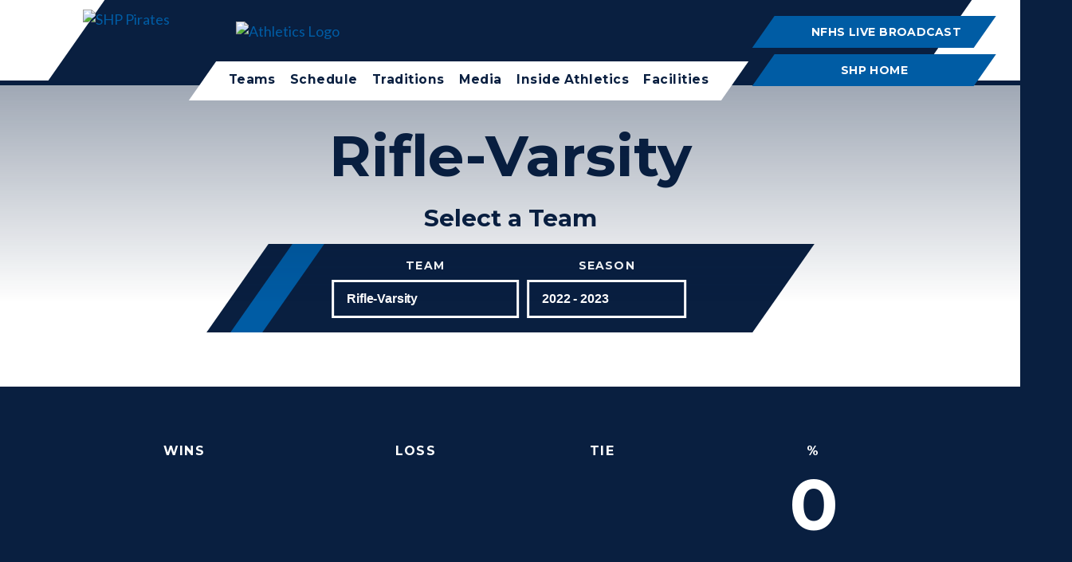

--- FILE ---
content_type: text/html; charset=utf-8
request_url: https://gopirates.shp.org/our-teams?fromId=274814&Team=239295&SeasonLabel=2022%20-%202023&siteId=1622
body_size: 52776
content:

<!DOCTYPE html>
<html lang="en" class="body externalcrawler">
<head>
    <title>Our Teams</title>
    <meta charset="utf-8">
    <meta name="viewport" content="width=device-width, initial-scale=1.0">
    
    <link href="https://gopirates.shp.org/our-teams?Team=239295&amp;SeasonLabel=2022 - 2023" rel="canonical" />
        <link rel="apple-touch-icon" href="//bbk12e1-cdn.myschoolcdn.com/1024/site/1622/homescreen/HomeScreen.png">
        <link rel="apple-touch-icon" sizes="76x76" href="//bbk12e1-cdn.myschoolcdn.com/1024/site/1622/homescreen/HomeScreen.png?w=76">
        <link rel="apple-touch-icon" sizes="120x120" href="//bbk12e1-cdn.myschoolcdn.com/1024/site/1622/homescreen/HomeScreen.png?w=120">
        <link rel="apple-touch-icon" sizes="152x152" href="//bbk12e1-cdn.myschoolcdn.com/1024/site/1622/homescreen/HomeScreen.png?w=152">
        <link rel="apple-touch-icon" sizes="180x180" href="//bbk12e1-cdn.myschoolcdn.com/1024/site/1622/homescreen/HomeScreen.png?w=180">
        <link rel="apple-touch-icon" sizes="192x192" href="//bbk12e1-cdn.myschoolcdn.com/1024/site/1622/homescreen/HomeScreen.png?w=192">

    <link href="//fonts.googleapis.com/css?family=Lato:400,400i,700|Montserrat:400,400i,500,600,700|PT+Serif:400,700&display=swap" rel="stylesheet"><link rel="stylesheet" type="text/css" href="//libs-w2.myschoolapp.com/bootstrap/2.1.1/css/bootstrap.24col.min.css"/><link rel="stylesheet" type="text/css" href="//libs-w2.myschoolapp.com/jquery-flexslider/2.10/jquery.flexslider-min.css"/><link rel="stylesheet" type="text/css" href="//libs-w2.myschoolapp.com/video/7.4.3/video-js.css"/><link rel="stylesheet" type="text/css" href="//libs-w2.myschoolapp.com/jquery-background-carousel/1.2/background-carousel.css"/><link rel="stylesheet" type="text/css" href="//libs-w2.myschoolapp.com/jquery-jplayer/2.4.1/morning.light/jplayer.morning.light.css"/><link rel="stylesheet" type="text/css" href="//libs-w2.myschoolapp.com/images/jPlayer/p3.morning.light.css"/><link rel="stylesheet" type="text/css" href="//src-e1.myschoolapp.com/2025.11.05.5/minify/page-main.css"/><style type="text/css">
.body { font-size: 18px;line-height: 1.444;font-family: 'Lato', sans-serif;color: #333; }
.h1-style { font-size: 4em;line-height: 1.2;margin: 0 0 .5em 0;font-family: 'Montserrat', sans-serif; }
.h2-style { font-size: 1.666em;line-height: 1.2;margin: 0 0 .5em 0;font-family: 'Montserrat', sans-serif;font-weight: bold; }
.h3-style { font-size: 1.666rem;line-height: 1.2;margin: 0 0 .5em 0;font-family: 'Montserrat', sans-serif;font-weight: bold; }
.h4-style { font-size: 1.333em;line-height: 1.25;margin: 0 0 .25em 0;font-family: 'PT Serif', serif;font-weight: bold; }
.h5-style { font-size: 1.222em;line-height: 1.2;margin: 0 0 .25em 0;font-family: 'Montserrat', sans-serif;font-weight: bold; }
.h6-style { font-size: 1.222em;line-height: 1.2;margin: 0 0 .25em 0;font-family: 'Montserrat', sans-serif;font-weight: bold; }
A { color: #005ca4;text-decoration: underline;-webkit-transition: color .25s ease;transition: color .25s ease; }
A:hover { color: inherit;text-decoration: none; }
.button { padding: 0.75em 2em;margin: .5rem 0 .25rem 0;line-height: 1.2;text-transform: uppercase;color: #091f40;font-weight: 700;border: solid 2px #091f40;background-color: transparent;-webkit-transition: background .25s ease, color .25s ease;transition: background .25s ease, color .25s ease;font-family: 'Montserrat', sans-serif;font-size: 0.888em; }
.button:hover { color: #ffffff;background-color: #091f40; }
.style-90189 .h1-style { font-family: Pirate; }
.style-90189 { margin-bottom: 2.777rem; }
.style-90189 .category-description { margin-bottom: 1em; }
.style-90189 .link-image { margin: 0 0 1em 0; }
.style-90189 .h4-style A { text-decoration: none; }
.style-90189 .long-description { margin: 0; }
.style-90189 .photos { max-width: 50%; }
.style-90189 .text img { margin: 1em 0 0 0;display: block; }
.style-90189 .text img:first-child { margin-top: .5em; }
.style-90189 .lists img { margin-bottom: 1em; }
.style-90189 .question { padding-left: 1.75rem;position: relative; }
.style-90189 .question:before { content: "Q.";position: absolute;left: 0;top: 0; }
.style-90189 .answer { padding-left: 1.75rem;position: relative; }
.style-90189 .answer:before { content: "A.";position: absolute;left: 0;top: 0;font-weight: bold; }
.style-90189 .caption { margin: 0; }
.style-90189 .submit-button { line-height: inherit;padding: 1px .5em;margin: 0; }
.style-90189 .search-text { width: calc(100% - 50px);box-sizing: border-box;line-height: inherit;padding: 0 .25em; }
.style-90189 .letter-label { display: block; }
.style-90189 .faculty-staff-control { background-color: #EEEEEE;padding: .5em 1em 1em 1em;margin-bottom: 1em; }
.style-90189 .nick-name:before { content: "\201C"; }
.style-90189 .nick-name:after { content: "\201D"; }
.style-90189 .chart { max-width: 350px !important; }
.style-90189 .page-name { margin-left: 2em !important; }
.style-90189 .sitemap .open { padding: 0 !important;line-height: 1.5;width: 1.5em;height: 1.5em;display: inline-block;text-align: center;border-radius: 50%; }
.style-90189 .sitemap .closed { padding: 0 !important;line-height: 1.5;width: 1.5em;height: 1.5em;display: inline-block;text-align: center;border-radius: 50%; }
.style-90189 .team-label { display: block; }
.style-90189 .season-label { display: block; }
.style-90189 A.links-urllink { display: block; }
.style-90189 .cover-photo { margin-bottom: 1em; }
.style-90189 .play-button { margin-bottom: 1em; }
.style-90189 .album-select-form { margin-bottom: .5em; }
.style-90189 .school-level-label { display: block; }
.style-90189 .department-label { display: block; }
.style-90189 .grade-label { display: block; }
.style-90189 .greeting { margin-bottom: 1em; }
.style-90189 .video .media-player { margin-bottom: 1em; }
.style-90189 li.group { margin: 1.5em 0 0 0; }
.style-90189 li.group:first-child { margin-top: 0; }
.style-90189 .schedule-time { text-align: right; }
.style-90189 .schedule-teamname { font-size: 1.25em;font-weight: bold; }
.style-90189 .search-container { margin-bottom: 2em;max-width: 350px; }
.style-90189 .album .photo-list { margin: 0; }
.style-90189 .roster-entry { margin: 1em 0 0 0; }
.style-90189 .roster-entry:first-child { margin-top: 0; }
.style-90189 .course-title A { display: block; }
.style-90189 .schedule-rescheduled { color: #F50202; }
.style-90189 .schedule-cancelled { color: #F50202; }
.style-90189 .date-icon { min-width: 3em;background-color: #333;display: -ms-flexbox;/*ie*/
display: -webkit-flex;/*webkit*/
display: flex;-webkit-box-orient: vertical;-webkit-box-direction: reverse;-ms-flex-direction: column-reverse;flex-direction: column-reverse; }
.style-90189 .month-name { line-height: 2.3;text-transform: uppercase;color: #fff;font-size: 0.75rem; }
.style-90189 .day-number { font-size: 1.5em;line-height: 1.5;color: #fff;position: relative; }
.style-90189 .day-number:after { content: '';display: inline-block;height: 1px;width: 28px;background-color: #fff;position: absolute;bottom: 0;left: 0;right: 0;margin: auto; }
.style-90189 .button-group:first-child { display: block; }
.style-90189 .newsarchivedatepicker .current-year { text-align: center; }
.style-90189 .newsarchivedatepicker .prev-year { text-decoration: none; }
.style-90189 .newsarchivelist .publish-month { margin-bottom: .5em; }
.style-90189 .newsarchivedatepicker .next-year { text-align: right;text-decoration: none; }
.style-90189 .large-calendar-grid .day-holder { line-height: 1.2; }
.style-90189 .large-calendar-grid .date { padding: .25em 0 0 .25em; }
.style-90189 .game { margin: 1em 0 0 0; }
.style-90189 .game:first-child { margin-top: 0; }
.style-90189 .h4-style.calendar-event-title { margin: 0 0 .25em 0; }
.style-90189 .grad-year-short:before { content: "\2019"; }
.style-90189 .team-list .column { padding: 0;text-align: center;width: 33%; }
.style-90189 .team-list .team-link { text-decoration: none; }
.style-90189 .game .ath-row.ath-row-one { font-size: 1.25em;font-weight: bold; }
.style-90189 .at-alert-game { margin-bottom: 1em; }
.style-90245 .h4-style { color: #005ca4;font-size: 2.444rem;font-weight: 700;line-height: 1.09;font-family: 'PT Serif', serif;-ms-grid-column: 2;grid-column-start: 2; }
.style-90245 .link-image { -ms-grid-row: 1;-ms-grid-column: 1;position: absolute; }
.style-90245 .brief-description { grid-column-start: 2;-ms-grid-column: 2;-ms-grid-row: 2; }
.style-90245 .lists img { margin: 0 0 0 auto;display: inline;float: none;-ms-grid-column: 1;position: absolute; }
.style-90245 li.group { text-align: left;display: grid;/*reg*/
display: -ms-grid;margin: 0 10px 50px 10px;grid-column-gap: 15px;flex: 0 1 calc(25% - 20px);width: calc(25% - 20px);-ms-grid-columns: 80px 1fr;-ms-grid-rows: 60px 1fr;grid-template-columns: 80px 1fr; }
.style-90249 { margin-left: 30px; }
.style-90249 A.links-urllink { text-decoration: none;line-height: 36px;background-color: transparent;border: 2px solid #091f40;color: #091f40;font-size: 16px;font-weight: 700;text-transform: uppercase;font-family: 'Montserrat', sans-serif;padding: 8px 30px;display: inline-block;box-sizing: border-box;-webkit-transition: background-color 0.3s ease, color 0.3s ease;-o-transition: background-color 0.3s ease, color 0.3s ease;transition: background-color 0.3s ease, color 0.3s ease; }
.style-90249 A.links-urllink:hover { background-color: #091f40;color: #fff; }
.style-90253 { margin-bottom: 2.777rem; }
.style-90253 A.links-urllink { text-decoration: none;text-align: center;line-height: 36px;background-color: transparent;border: 2px solid #091f40;color: #091f40;font-size: 16px;font-weight: 700;text-transform: uppercase;width: 100%;font-family: 'Montserrat', sans-serif;padding: 8px 30px;display: inline-block;box-sizing: border-box;-webkit-transition: background-color 0.3s ease, color 0.3s ease;-o-transition: background-color 0.3s ease, color 0.3s ease;transition: background-color 0.3s ease, color 0.3s ease; }
.style-90253 A.links-urllink:hover { background-color: #091f40;color: #fff; }
.style-90246 .h2-style { margin: 0; }
.style-90246 { text-align: center; }
.style-90241 { margin-bottom: 30px;padding-right: 100px; }
.style-90241 div.content-wrap { color: #005ca4;font-size: 1.555rem;font-weight: 400;line-height: 1.428;font-family: 'PT Serif', serif; }
.style-90243 { text-align: right;padding-right: 25px; }
.style-90242 { padding-right: 100px; }
.style-90242 div.content-wrap { color: #333333;font-size: 1rem;font-weight: 400;line-height: 1.444;font-family: 'Lato', sans-serif; }
.style-90250 .h4-style { margin: 0; }
.style-90250 { margin-bottom: 10px; }
.style-90250 time { font-family: Lato;font-size: 14px;font-weight: 400;line-height: 32px; }
.style-90250 .h4-style A { text-decoration: none;color: #333333;font-size: 24px;font-weight: 700;line-height: 30px;font-family: 'PT Serif', serif;opacity: ;-webkit-transition: opacity 0.3s ease;-moz-transition: opacity 0.3s ease;-o-transition: opacity 0.3s ease;-ms-transition: opacity 0.3s ease;transition: opacity 0.3s ease; }
.style-90250 .h4-style A:hover { opacity: 0.6; }
.style-90250 .news img { margin-bottom: 20px; }
.style-90250 li.group { flex: 1 1 50%;margin: 0 0 0 15px; }
.style-90250 li.group:first-child { margin-left: 0;margin: 0; }
.style-90252 { text-align: right; }
.style-90252 A.links-urllink { padding-left: 15px;position: relative;display: inline-block;color: #333333;text-decoration: none;font-size: 14px;font-weight: 500;line-height: 36px;text-transform: uppercase;letter-spacing: 0.7px;font-family: 'Montserrat', sans-serif;-webkit-transition: opacity 0.3s ease;-moz-transition: opacity 0.3s ease;-o-transition: opacity 0.3s ease;-ms-transition: opacity 0.3s ease;transition: opacity 0.3s ease; }
.style-90252 A.links-urllink:hover { opacity: 0.6; }
.style-90252 A.links-urllink:before { content: '|';display: inline-block;position: absolute;left: 0; }
.style-90252 li.group { display: inline-block;margin-left: 10px; }
.style-90252 li.group:first-child { margin-left: 0; }
.style-90251 .h2-style { margin: 0 0 40px 0; }
.style-90251 { background-color: #091f40;color: #fff;padding: 45px;position: relative;margin-top: -75px;margin-left: 35px; }
.style-90251 .h4-style A { color: #fff;text-decoration: none;font-size: 20px;font-weight: 400;line-height: 28px;font-family: 'PT Serif', serif; }
.style-90251 .h4-style A:hover { color: #bcbdbc; }
.style-90251 li.group { margin-top: 40px; }
.style-90251 li.group:first-child { margin-top: 0; }
.style-90251 .date-icon { text-align: left; }
.style-90251 .month-name { color: #ffffff;font-size: 16px;font-weight: 700;text-transform: uppercase;letter-spacing: 1.6px;line-height: 24px;font-family: 'Montserrat', sans-serif; }
.style-90251 .day-number { font-size: 44px;font-weight: 400;line-height: 40px;font-family: 'PT Serif', serif;margin-left: 8px; }
.style-90251 .event-detail { margin-left: 90px; }
.style-90247 { position: relative;top: 30px; }
.style-90248 { margin: 60px 0 30px 30px;padding-right: 100px; }
.style-90300 { margin-bottom: 2.777rem; }
.style-90300 .category-description { margin-bottom: 1em; }
.style-90300 .link-image { margin: 0 0 1em 0; }
.style-90300 .h4-style A { text-decoration: none; }
.style-90300 .long-description { margin: 0; }
.style-90300 .photos { max-width: 50%; }
.style-90300 .text img { margin: 1em 0 0 0;display: block; }
.style-90300 .text img:first-child { margin-top: .5em; }
.style-90300 .lists img { margin-bottom: 1em; }
.style-90300 .question { padding-left: 1.75rem;position: relative; }
.style-90300 .question:before { content: "Q.";position: absolute;left: 0;top: 0; }
.style-90300 .answer { padding-left: 1.75rem;position: relative; }
.style-90300 .answer:before { content: "A.";position: absolute;left: 0;top: 0;font-weight: bold; }
.style-90300 .caption { margin: 0; }
.style-90300 .submit-button { line-height: inherit;padding: 1px .5em;margin: 0; }
.style-90300 .search-text { width: calc(100% - 50px);box-sizing: border-box;line-height: inherit;padding: 0 .25em; }
.style-90300 .letter-label { display: block; }
.style-90300 .faculty-staff-control { background-color: #EEEEEE;padding: .5em 1em 1em 1em;margin-bottom: 1em; }
.style-90300 .nick-name:before { content: "\201C"; }
.style-90300 .nick-name:after { content: "\201D"; }
.style-90300 .chart { max-width: 350px !important; }
.style-90300 .page-name { margin-left: 2em !important; }
.style-90300 .sitemap .open { padding: 0 !important;line-height: 1.5;width: 1.5em;height: 1.5em;display: inline-block;text-align: center;border-radius: 50%; }
.style-90300 .sitemap .closed { padding: 0 !important;line-height: 1.5;width: 1.5em;height: 1.5em;display: inline-block;text-align: center;border-radius: 50%; }
.style-90300 .team-label { display: block; }
.style-90300 .season-label { display: block; }
.style-90300 A.links-urllink { display: block; }
.style-90300 .cover-photo { margin-bottom: 1em; }
.style-90300 .play-button { margin-bottom: 1em; }
.style-90300 .album-select-form { margin-bottom: .5em; }
.style-90300 .school-level-label { display: block; }
.style-90300 .department-label { display: block; }
.style-90300 .grade-label { display: block; }
.style-90300 .greeting { margin-bottom: 1em; }
.style-90300 .video .media-player { margin-bottom: 1em; }
.style-90300 li.group { margin: 1.5em 0 0 0; }
.style-90300 li.group:first-child { margin-top: 0; }
.style-90300 .schedule-time { text-align: right; }
.style-90300 .schedule-teamname { font-size: 1.25em;font-weight: bold; }
.style-90300 .search-container { margin-bottom: 2em;max-width: 350px; }
.style-90300 .album .photo-list { margin: 0; }
.style-90300 .roster-entry { margin: 1em 0 0 0; }
.style-90300 .roster-entry:first-child { margin-top: 0; }
.style-90300 .course-title A { display: block; }
.style-90300 .schedule-rescheduled { color: #F50202; }
.style-90300 .schedule-cancelled { color: #F50202; }
.style-90300 .date-icon { min-width: 3em;background-color: #333;display: -ms-flexbox;/*ie*/
display: -webkit-flex;/*webkit*/
display: flex;-webkit-box-orient: vertical;-webkit-box-direction: reverse;-ms-flex-direction: column-reverse;flex-direction: column-reverse; }
.style-90300 .month-name { line-height: 2.3;text-transform: uppercase;color: #fff;font-size: 0.75rem; }
.style-90300 .day-number { font-size: 1.5em;line-height: 1.5;color: #fff;position: relative; }
.style-90300 .day-number:after { content: '';display: inline-block;height: 1px;width: 28px;background-color: #fff;position: absolute;bottom: 0;left: 0;right: 0;margin: auto; }
.style-90300 .button-group:first-child { display: block; }
.style-90300 .newsarchivedatepicker .current-year { text-align: center; }
.style-90300 .newsarchivedatepicker .prev-year { text-decoration: none; }
.style-90300 .newsarchivelist .publish-month { margin-bottom: .5em; }
.style-90300 .newsarchivedatepicker .next-year { text-align: right;text-decoration: none; }
.style-90300 .large-calendar-grid .day-holder { line-height: 1.2; }
.style-90300 .large-calendar-grid .date { padding: .25em 0 0 .25em; }
.style-90300 .game { margin: 1em 0 0 0; }
.style-90300 .game:first-child { margin-top: 0; }
.style-90300 .h4-style.calendar-event-title { margin: 0 0 .25em 0; }
.style-90300 .grad-year-short:before { content: "\2019"; }
.style-90300 .game .ath-row.ath-row-one { font-size: 1.25em;font-weight: bold; }
.style-90300 .at-alert-game { margin-bottom: 1em; }
.style-90319 .h1-style { font-family: Pirate; }
.style-90319 .h2-style { font-size: 3.25em;line-height: 1.1;margin: 0 0 .5em 0;font-family: 'Montserrat', sans-serif;color: #005ca4; }
.style-90319 .category-description { margin-bottom: 1em; }
.style-90319 .link-image { margin: 0 0 1em 0; }
.style-90319 .h4-style A { text-decoration: none; }
.style-90319 .long-description { margin: 0; }
.style-90319 .photos { max-width: 50%; }
.style-90319 .text img { margin: 1em 0 0 0;display: block; }
.style-90319 .text img:first-child { margin-top: .5em; }
.style-90319 .lists img { margin-bottom: 1em; }
.style-90319 .question { padding-left: 1.75rem;position: relative; }
.style-90319 .question:before { content: "Q.";position: absolute;left: 0;top: 0; }
.style-90319 .answer { padding-left: 1.75rem;position: relative; }
.style-90319 .answer:before { content: "A.";position: absolute;left: 0;top: 0;font-weight: bold; }
.style-90319 .caption { margin: 0; }
.style-90319 .submit-button { line-height: inherit;padding: 1px .5em;margin: 0; }
.style-90319 .search-text { width: calc(100% - 50px);box-sizing: border-box;line-height: inherit;padding: 0 .25em; }
.style-90319 .letter-label { display: block; }
.style-90319 .faculty-staff-control { background-color: #EEEEEE;padding: .5em 1em 1em 1em;margin-bottom: 1em; }
.style-90319 .nick-name:before { content: "\201C"; }
.style-90319 .nick-name:after { content: "\201D"; }
.style-90319 .chart { max-width: 350px !important; }
.style-90319 .page-name { margin-left: 2em !important; }
.style-90319 .sitemap .open { padding: 0 !important;line-height: 1.5;width: 1.5em;height: 1.5em;display: inline-block;text-align: center;border-radius: 50%; }
.style-90319 .sitemap .closed { padding: 0 !important;line-height: 1.5;width: 1.5em;height: 1.5em;display: inline-block;text-align: center;border-radius: 50%; }
.style-90319 .header-widget { font-size: 3.25em;line-height: 1.1;margin: 0 0 .5em 0;font-family: 'Montserrat', sans-serif; }
.style-90319 .team-label { display: block; }
.style-90319 .season-label { display: block; }
.style-90319 A.links-urllink { display: block; }
.style-90319 .cover-photo { margin-bottom: 1em; }
.style-90319 .play-button { margin-bottom: 1em; }
.style-90319 .album-select-form { margin-bottom: .5em; }
.style-90319 .school-level-label { display: block; }
.style-90319 .department-label { display: block; }
.style-90319 .grade-label { display: block; }
.style-90319 .greeting { margin-bottom: 1em; }
.style-90319 .video .media-player { margin-bottom: 1em; }
.style-90319 li.group { margin: 1.5em 0 0 0; }
.style-90319 li.group:first-child { margin-top: 0; }
.style-90319 .schedule-time { text-align: right; }
.style-90319 .schedule-teamname { font-size: 1.25em;font-weight: bold; }
.style-90319 .search-container { margin-bottom: 2em;max-width: 350px; }
.style-90319 .album .photo-list { margin: 0; }
.style-90319 .roster-entry { margin: 1em 0 0 0; }
.style-90319 .roster-entry:first-child { margin-top: 0; }
.style-90319 .course-title A { display: block; }
.style-90319 .schedule-rescheduled { color: #F50202; }
.style-90319 .schedule-cancelled { color: #F50202; }
.style-90319 .date-icon { min-width: 3em;background-color: #333;display: -ms-flexbox;/*ie*/
display: -webkit-flex;/*webkit*/
display: flex;-webkit-box-orient: vertical;-webkit-box-direction: reverse;-ms-flex-direction: column-reverse;flex-direction: column-reverse; }
.style-90319 .month-name { line-height: 2.3;text-transform: uppercase;color: #fff;font-size: 0.75rem; }
.style-90319 .day-number { font-size: 1.5em;line-height: 1.5;color: #fff;position: relative; }
.style-90319 .day-number:after { content: '';display: inline-block;height: 1px;width: 28px;background-color: #fff;position: absolute;bottom: 0;left: 0;right: 0;margin: auto; }
.style-90319 .button-group:first-child { display: block; }
.style-90319 .newsarchivedatepicker .current-year { text-align: center; }
.style-90319 .newsarchivedatepicker .prev-year { text-decoration: none; }
.style-90319 .newsarchivelist .publish-month { margin-bottom: .5em; }
.style-90319 .newsarchivedatepicker .next-year { text-align: right;text-decoration: none; }
.style-90319 .large-calendar-grid .day-holder { line-height: 1.2; }
.style-90319 .large-calendar-grid .date { padding: .25em 0 0 .25em; }
.style-90319 .game { margin: 1em 0 0 0; }
.style-90319 .game:first-child { margin-top: 0; }
.style-90319 .h4-style.calendar-event-title { margin: 0 0 .25em 0; }
.style-90319 .grad-year-short:before { content: "\2019"; }
.style-90319 .team-list .column { padding: 0;text-align: center;width: 33%; }
.style-90319 .team-list .team-link { text-decoration: none; }
.style-90319 .game .ath-row.ath-row-one { font-size: 1.25em;font-weight: bold; }
.style-90319 .at-alert-game { margin-bottom: 1em; }
.style-90318 { margin-bottom: 2.777rem;text-align: center; }
.style-90318 div.content-wrap { color: #333;font-size: 1.3rem;font-weight: 400;line-height: 1.428;font-family: 'PT Serif', serif; }
.style-90266 { margin-bottom: 2.777rem; }
.style-90266 A.links-urllink { text-decoration: none;line-height: 36px;background-color: transparent;border: 2px solid #091f40;color: #091f40;font-size: 16px;font-weight: 700;text-transform: uppercase;font-family: 'Montserrat', sans-serif;padding: 8px 30px;display: block;box-sizing: border-box;-webkit-transition: background-color 0.3s ease, color 0.3s ease;-o-transition: background-color 0.3s ease, color 0.3s ease;transition: background-color 0.3s ease, color 0.3s ease;text-align: center; }
.style-90266 A.links-urllink:hover { background-color: #091f40;color: #fff; }
.style-90266 li.group { margin-top: 10px; }
.style-90266 li.group:first-child { margin-top: 0; }
.style-90267 { margin-bottom: 2.777rem; }
.style-90267 A.links-urllink { text-decoration: none;line-height: 36px;background-color: transparent;border: 2px solid #091f40;color: #091f40;font-size: 16px;font-weight: 700;text-transform: uppercase;font-family: 'Montserrat', sans-serif;padding: 8px 30px;display: inline-block;box-sizing: border-box;-webkit-transition: background-color 0.3s ease, color 0.3s ease;-o-transition: background-color 0.3s ease, color 0.3s ease;transition: background-color 0.3s ease, color 0.3s ease;text-align: center; }
.style-90267 A.links-urllink:hover { background-color: #091f40;color: #fff; }
.style-90267 li.group { margin-top: 10px; }
.style-90267 li.group:first-child { margin-top: 0; }
.style-90268 { margin-bottom: 2.777rem; }
.style-90268 A.links-urllink { text-decoration: none;line-height: 36px;background-color: transparent;border: 2px solid #005ca4;color: #005ca4;font-size: 16px;font-weight: 700;text-transform: uppercase;font-family: 'Montserrat', sans-serif;padding: 8px 30px;display: block;box-sizing: border-box;-webkit-transition: background-color 0.3s ease, color 0.3s ease;-o-transition: background-color 0.3s ease, color 0.3s ease;transition: background-color 0.3s ease, color 0.3s ease;text-align: center; }
.style-90268 A.links-urllink:hover { background-color: #005ca4;color: #fff; }
.style-90268 li.group { margin-top: 10px; }
.style-90268 li.group:first-child { margin-top: 0; }
.style-90269 { margin-bottom: 2.777rem; }
.style-90269 A.links-urllink { text-decoration: none;line-height: 36px;background-color: transparent;border: 2px solid #005ca4;color: #005ca4;font-size: 16px;font-weight: 700;text-transform: uppercase;font-family: 'Montserrat', sans-serif;padding: 8px 30px;display: inline-block;box-sizing: border-box;-webkit-transition: background-color 0.3s ease, color 0.3s ease;-o-transition: background-color 0.3s ease, color 0.3s ease;transition: background-color 0.3s ease, color 0.3s ease;text-align: center; }
.style-90269 A.links-urllink:hover { background-color: #005ca4;color: #fff; }
.style-90269 li.group { margin-top: 10px; }
.style-90269 li.group:first-child { margin-top: 0; }
.style-90270 A { text-decoration: none;line-height: 1.2;background-color: #091f40;border: 2px solid #091f40;color: #fff;font-size: 16px;font-weight: 700;text-transform: uppercase;font-family: 'Montserrat', sans-serif;padding: 12px 30px;display: block;box-sizing: border-box;-webkit-transition: background-color 0.3s ease, color 0.3s ease;-o-transition: background-color 0.3s ease, color 0.3s ease;transition: background-color 0.3s ease, color 0.3s ease;text-align: center; }
.style-90270 A:hover { background-color: transparent;color: #091f40;border: solid 2px  #091f40; }
.style-90270 { margin-bottom: 2.777rem; }
.style-90270 A.links-urllink { text-decoration: none;line-height: 36px;background-color: #091f40;border: 2px solid #091f40;color: #fff;font-size: 16px;font-weight: 700;text-transform: uppercase;font-family: 'Montserrat', sans-serif;padding: 8px 30px;display: block;box-sizing: border-box;-webkit-transition: background-color 0.3s ease, color 0.3s ease;-o-transition: background-color 0.3s ease, color 0.3s ease;transition: background-color 0.3s ease, color 0.3s ease;text-align: center; }
.style-90270 A.links-urllink:hover { background-color: transparent;color: #091f40;border: solid 2px  #091f40; }
.style-90270 li.group { margin-top: 10px; }
.style-90270 li.group:first-child { margin-top: 0; }
.style-90271 { margin-bottom: 2.777rem; }
.style-90271 A.links-urllink { text-decoration: none;line-height: 36px;background-color: #091f40;border: 2px solid #091f40;color: #fff;font-size: 16px;font-weight: 700;text-transform: uppercase;font-family: 'Montserrat', sans-serif;padding: 8px 30px;display: inline-block;box-sizing: border-box;-webkit-transition: background-color 0.3s ease, color 0.3s ease;-o-transition: background-color 0.3s ease, color 0.3s ease;transition: background-color 0.3s ease, color 0.3s ease;text-align: center; }
.style-90271 A.links-urllink:hover { background-color: transparent;color: #091f40;border: solid 2px  #091f40; }
.style-90271 li.group { margin-top: 10px; }
.style-90271 li.group:first-child { margin-top: 0; }
.style-90272 { margin-bottom: 2.777rem; }
.style-90272 A.links-urllink { text-decoration: none;line-height: 36px;background-color: #005ca4;border: 2px solid #005ca4;color: #fff;font-size: 16px;font-weight: 700;text-transform: uppercase;font-family: 'Montserrat', sans-serif;padding: 8px 30px;display: block;box-sizing: border-box;-webkit-transition: background-color 0.3s ease, color 0.3s ease;-o-transition: background-color 0.3s ease, color 0.3s ease;transition: background-color 0.3s ease, color 0.3s ease;text-align: center; }
.style-90272 A.links-urllink:hover { background-color: transparent;color: #005ca4;border: solid 2px  #005ca4; }
.style-90272 li.group { margin-top: 10px; }
.style-90272 li.group:first-child { margin-top: 0; }
.style-90273 { margin-bottom: 2.777rem; }
.style-90273 A.links-urllink { text-decoration: none;line-height: 36px;background-color: #005ca4;border: 2px solid #005ca4;color: #fff;font-size: 16px;font-weight: 700;text-transform: uppercase;font-family: 'Montserrat', sans-serif;padding: 8px 30px;display: inline-block;box-sizing: border-box;-webkit-transition: background-color 0.3s ease, color 0.3s ease;-o-transition: background-color 0.3s ease, color 0.3s ease;transition: background-color 0.3s ease, color 0.3s ease;text-align: center; }
.style-90273 A.links-urllink:hover { background-color: transparent;color: #005ca4;border: solid 2px  #005ca4; }
.style-90273 li.group { margin-top: 10px; }
.style-90273 li.group:first-child { margin-top: 0; }
.style-90193 { margin-bottom: 2.5rem;text-align: center; }
.style-90193 time:after { content: "";display: table;clear: both; }
.style-90193 .category-description { margin-bottom: 1em; }
.style-90193 .link-image { margin: 0 0 1em 0;display: inline-block; }
.style-90193 .long-description { margin: 0; }
.style-90193 .text img { margin: 0 0 .5em .5em; }
.style-90193 .text img:first-child { margin-left: 0; }
.style-90193 .news img { margin: 0 0 1em; }
.style-90193 .lists img { margin-bottom: 1em; }
.style-90193 .question { padding-left: 1.5em;position: relative; }
.style-90193 .question:before { content: "Q.";position: absolute;left: 0;top: 0; }
.style-90193 .answer { padding-left: 1.5em;position: relative; }
.style-90193 .answer:before { content: "A.";position: absolute;left: 0;top: 0;font-weight: bold; }
.style-90193 .caption { margin: 0; }
.style-90193 .affinity img { margin: 0 0 1em; }
.style-90193 .photo img { margin: 0 0 1em; }
.style-90193 .letter-label { display: block; }
.style-90193 .nick-name:before { content: "\201C"; }
.style-90193 .nick-name:after { content: "\201D"; }
.style-90193 .chart { max-width: 350px !important; }
.style-90193 .page-name { margin-left: 2em !important; }
.style-90193 .sitemap .open { padding: 0 !important;line-height: 1.5;width: 1.5em;height: 1.5em;display: inline-block;text-align: center;border-radius: 50%; }
.style-90193 .sitemap .closed { padding: 0 !important;line-height: 1.5;width: 1.5em;height: 1.5em;display: inline-block;text-align: center;border-radius: 50%; }
.style-90193 .team-label { display: block; }
.style-90193 .season-label { display: block; }
.style-90193 A.links-urllink { display: block; }
.style-90193 .play-button { margin-bottom: 1em; }
.style-90193 .album-select-form { margin-bottom: .5em; }
.style-90193 .school-level-label { display: block; }
.style-90193 .department-label { display: block; }
.style-90193 .grade-label { display: block; }
.style-90193 .greeting { margin-bottom: 1em; }
.style-90193 .video .media-player { margin: 0 0 1em; }
.style-90193 li.group { margin: 0 .5em 1.25em;display: inline-block;vertical-align: top;box-sizing: border-box;width: calc(33% - 1.25em);min-width: 220px; }
.style-90193 li.group:first-child { margin-top: 0; }
.style-90193 .schedule-time { text-align: right; }
.style-90193 .schedule-teamname { font-size: 1.25em;font-weight: bold; }
.style-90193 .album .photo-list { margin: 0; }
.style-90193 .roster-entry { margin: 1em 0 0 0; }
.style-90193 .roster-entry:first-child { margin-top: 0; }
.style-90193 .course-title A { display: block; }
.style-90193 .schedule-rescheduled { color: #F50202; }
.style-90193 .schedule-cancelled { color: #F50202; }
.style-90193 .button-group:first-child { display: block; }
.style-90193 .newsarchivedatepicker .current-year { text-align: center; }
.style-90193 .newsarchivedatepicker .prev-year { text-decoration: none; }
.style-90193 .newsarchivelist .publish-month { margin-bottom: .5em; }
.style-90193 .newsarchivedatepicker .next-year { text-align: right;text-decoration: none; }
.style-90193 .large-calendar-grid .day-holder { line-height: 1.2; }
.style-90193 .large-calendar-grid .date { padding: .25em 0 0 .25em; }
.style-90193 .game { margin: 0 .5em 1.25em;display: inline-block;vertical-align: top;box-sizing: border-box;width: calc(33% - 1.25em);min-width: 210px; }
.style-90193 .game:first-child { margin-top: 0; }
.style-90193 .h4-style.calendar-event-title { margin: 0 0 .25em 0; }
.style-90193 .grad-year-short:before { content: "\2019"; }
.style-90193 .game .ath-row.ath-row-one { font-size: 1.25em;font-weight: bold; }
.style-90193 .at-alert-game { margin-bottom: 1em; }
.style-90264 { margin-bottom: 2.777rem;text-align: center; }
.style-90264 .category-description { margin-bottom: 1em; }
.style-90264 .link-image { margin: 0 0 1em 0; }
.style-90264 .h4-style A { text-decoration: none; }
.style-90264 .long-description { margin: 0; }
.style-90264 .photos { max-width: 50%; }
.style-90264 .text img { margin: 1em 0 0 0;display: block; }
.style-90264 .text img:first-child { margin-top: .5em; }
.style-90264 .lists img { margin-bottom: 1em; }
.style-90264 .question { padding-left: 1.75rem;position: relative; }
.style-90264 .question:before { content: "Q.";position: absolute;left: 0;top: 0; }
.style-90264 .answer { padding-left: 1.75rem;position: relative; }
.style-90264 .answer:before { content: "A.";position: absolute;left: 0;top: 0;font-weight: bold; }
.style-90264 .caption { margin: 0; }
.style-90264 .submit-button { line-height: inherit;padding: 1px .5em;margin: 0; }
.style-90264 .search-text { width: calc(100% - 50px);box-sizing: border-box;line-height: inherit;padding: 0 .25em; }
.style-90264 .letter-label { display: block; }
.style-90264 .faculty-staff-control { background-color: #EEEEEE;padding: .5em 1em 1em 1em;margin-bottom: 1em; }
.style-90264 .nick-name:before { content: "\201C"; }
.style-90264 .nick-name:after { content: "\201D"; }
.style-90264 .chart { max-width: 350px !important; }
.style-90264 .page-name { margin-left: 2em !important; }
.style-90264 .sitemap .open { padding: 0 !important;line-height: 1.5;width: 1.5em;height: 1.5em;display: inline-block;text-align: center;border-radius: 50%; }
.style-90264 .sitemap .closed { padding: 0 !important;line-height: 1.5;width: 1.5em;height: 1.5em;display: inline-block;text-align: center;border-radius: 50%; }
.style-90264 .team-label { display: block; }
.style-90264 .season-label { display: block; }
.style-90264 A.links-urllink { display: block; }
.style-90264 .cover-photo { margin-bottom: 1em; }
.style-90264 .play-button { margin-bottom: 1em; }
.style-90264 .album-select-form { margin-bottom: .5em; }
.style-90264 .school-level-label { display: block; }
.style-90264 .department-label { display: block; }
.style-90264 .grade-label { display: block; }
.style-90264 .greeting { margin-bottom: 1em; }
.style-90264 .video .media-player { margin-bottom: 1em; }
.style-90264 li.group { margin: 1.5em 0 0 0; }
.style-90264 li.group:first-child { margin-top: 0; }
.style-90264 .schedule-time { text-align: right; }
.style-90264 .schedule-teamname { font-size: 1.25em;font-weight: bold; }
.style-90264 .search-container { margin-bottom: 2em;max-width: 350px; }
.style-90264 .album .photo-list { margin: 0; }
.style-90264 .roster-entry { margin: 1em 0 0 0; }
.style-90264 .roster-entry:first-child { margin-top: 0; }
.style-90264 .course-title A { display: block; }
.style-90264 .schedule-rescheduled { color: #F50202; }
.style-90264 .schedule-cancelled { color: #F50202; }
.style-90264 .date-icon { min-width: 3em;background-color: #333;display: -ms-flexbox;/*ie*/
display: -webkit-flex;/*webkit*/
display: flex;-webkit-box-orient: vertical;-webkit-box-direction: reverse;-ms-flex-direction: column-reverse;flex-direction: column-reverse; }
.style-90264 .month-name { line-height: 2.3;text-transform: uppercase;color: #fff;font-size: 0.75rem; }
.style-90264 .day-number { font-size: 1.5em;line-height: 1.5;color: #fff;position: relative; }
.style-90264 .day-number:after { content: '';display: inline-block;height: 1px;width: 28px;background-color: #fff;position: absolute;bottom: 0;left: 0;right: 0;margin: auto; }
.style-90264 .button-group:first-child { display: block; }
.style-90264 .newsarchivedatepicker .current-year { text-align: center; }
.style-90264 .newsarchivedatepicker .prev-year { text-decoration: none; }
.style-90264 .newsarchivelist .publish-month { margin-bottom: .5em; }
.style-90264 .newsarchivedatepicker .next-year { text-align: right;text-decoration: none; }
.style-90264 .large-calendar-grid .day-holder { line-height: 1.2; }
.style-90264 .large-calendar-grid .date { padding: .25em 0 0 .25em; }
.style-90264 .game { margin: 1em 0 0 0; }
.style-90264 .game:first-child { margin-top: 0; }
.style-90264 .h4-style.calendar-event-title { margin: 0 0 .25em 0; }
.style-90264 .grad-year-short:before { content: "\2019"; }
.style-90264 .game .ath-row.ath-row-one { font-size: 1.25em;font-weight: bold; }
.style-90264 .at-alert-game { margin-bottom: 1em; }
.style-94555 .h2-style { color: #091f40; }
.style-94555 .category-description { margin-bottom: 1em; }
.style-94555 .link-image { margin: 0 0 1em 0; }
.style-94555 .h4-style A { text-decoration: none; }
.style-94555 .long-description { margin: 0; }
.style-94555 .photos { max-width: 50%; }
.style-94555 .text img { margin: 1em 0 0 0;display: block; }
.style-94555 .text img:first-child { margin-top: .5em; }
.style-94555 .lists img { margin-bottom: 1em; }
.style-94555 .question { padding-left: 1.75rem;position: relative; }
.style-94555 .question:before { content: "Q.";position: absolute;left: 0;top: 0; }
.style-94555 .answer { padding-left: 1.75rem;position: relative; }
.style-94555 .answer:before { content: "A.";position: absolute;left: 0;top: 0;font-weight: bold; }
.style-94555 .caption { margin: 0; }
.style-94555 .submit-button { line-height: inherit;padding: 1px .5em;margin: 0; }
.style-94555 .search-text { width: calc(100% - 50px);box-sizing: border-box;line-height: inherit;padding: 0 .25em; }
.style-94555 .letter-label { display: block; }
.style-94555 .faculty-staff-control { background-color: #EEEEEE;padding: .5em 1em 1em 1em;margin-bottom: 1em; }
.style-94555 .nick-name:before { content: "\201C"; }
.style-94555 .nick-name:after { content: "\201D"; }
.style-94555 .chart { max-width: 350px !important; }
.style-94555 .page-name { margin-left: 2em !important; }
.style-94555 .sitemap .open { padding: 0 !important;line-height: 1.5;width: 1.5em;height: 1.5em;display: inline-block;text-align: center;border-radius: 50%; }
.style-94555 .sitemap .closed { padding: 0 !important;line-height: 1.5;width: 1.5em;height: 1.5em;display: inline-block;text-align: center;border-radius: 50%; }
.style-94555 .team-label { display: block; }
.style-94555 .season-label { display: block; }
.style-94555 A.links-urllink { display: block; }
.style-94555 .cover-photo { margin-bottom: 1em; }
.style-94555 .play-button { margin-bottom: 1em; }
.style-94555 .album-select-form { margin-bottom: .5em; }
.style-94555 .school-level-label { display: block; }
.style-94555 .department-label { display: block; }
.style-94555 .grade-label { display: block; }
.style-94555 .greeting { margin-bottom: 1em; }
.style-94555 .video .media-player { margin-bottom: 1em; }
.style-94555 li.group { margin: 1.5em 0 0 0; }
.style-94555 li.group:first-child { margin-top: 0; }
.style-94555 .schedule-time { text-align: right; }
.style-94555 .schedule-teamname { font-size: 1.25em;font-weight: bold; }
.style-94555 .search-container { margin-bottom: 2em;max-width: 350px; }
.style-94555 .album .photo-list { margin: 0; }
.style-94555 .roster-entry { margin: 1em 0 0 0; }
.style-94555 .roster-entry:first-child { margin-top: 0; }
.style-94555 .course-title A { display: block; }
.style-94555 .schedule-rescheduled { color: #F50202; }
.style-94555 .schedule-cancelled { color: #F50202; }
.style-94555 .date-icon { min-width: 3em;background-color: #333;display: -ms-flexbox;/*ie*/
display: -webkit-flex;/*webkit*/
display: flex;-webkit-box-orient: vertical;-webkit-box-direction: reverse;-ms-flex-direction: column-reverse;flex-direction: column-reverse; }
.style-94555 .month-name { line-height: 2.3;text-transform: uppercase;color: #fff;font-size: 0.75rem; }
.style-94555 .day-number { font-size: 1.5em;line-height: 1.5;color: #fff;position: relative; }
.style-94555 .day-number:after { content: '';display: inline-block;height: 1px;width: 28px;background-color: #fff;position: absolute;bottom: 0;left: 0;right: 0;margin: auto; }
.style-94555 .button-group:first-child { display: block; }
.style-94555 .newsarchivedatepicker .current-year { text-align: center; }
.style-94555 .newsarchivedatepicker .prev-year { text-decoration: none; }
.style-94555 .newsarchivelist .publish-month { margin-bottom: .5em; }
.style-94555 .newsarchivedatepicker .next-year { text-align: right;text-decoration: none; }
.style-94555 .large-calendar-grid .day-holder { line-height: 1.2; }
.style-94555 .large-calendar-grid .date { padding: .25em 0 0 .25em; }
.style-94555 .game { margin: 1em 0 0 0; }
.style-94555 .game:first-child { margin-top: 0; }
.style-94555 .h4-style.calendar-event-title { margin: 0 0 .25em 0; }
.style-94555 .grad-year-short:before { content: "\2019"; }
.style-94555 .team-list .column { padding: 0;text-align: center;width: 33%; }
.style-94555 .team-list .team-link { text-decoration: none; }
.style-94555 .game .ath-row.ath-row-one { font-size: 1.25em;font-weight: bold; }
.style-94555 .at-alert-game { margin-bottom: 1em; }
.style-90278 { margin-bottom: 20px; }
.style-90278 .category-description { margin-bottom: 1em; }
.style-90278 .link-image { margin: 0 0 1em 0; }
.style-90278 .h4-style A { text-decoration: none; }
.style-90278 .long-description { margin: 0; }
.style-90278 .photos { max-width: 50%;margin-right: 15px !important; }
.style-90278 .text img { margin: 1em 0 0 0;display: block;max-width: 250px; }
.style-90278 .text img:first-child { margin-top: .5em; }
.style-90278 .lists img { margin-bottom: 1em; }
.style-90278 .question { padding-left: 1.75rem;position: relative; }
.style-90278 .question:before { content: "Q.";position: absolute;left: 0;top: 0; }
.style-90278 .answer { padding-left: 1.75rem;position: relative; }
.style-90278 .answer:before { content: "A.";position: absolute;left: 0;top: 0;font-weight: bold; }
.style-90278 .caption { margin: 0; }
.style-90278 .submit-button { line-height: inherit;padding: 1px .5em;margin: 0; }
.style-90278 .search-text { width: calc(100% - 50px);box-sizing: border-box;line-height: inherit;padding: 0 .25em; }
.style-90278 .letter-label { display: block; }
.style-90278 .faculty-staff-control { background-color: #EEEEEE;padding: .5em 1em 1em 1em;margin-bottom: 1em; }
.style-90278 .nick-name:before { content: "\201C"; }
.style-90278 .nick-name:after { content: "\201D"; }
.style-90278 .chart { max-width: 350px !important; }
.style-90278 .page-name { margin-left: 2em !important; }
.style-90278 .sitemap .open { padding: 0 !important;line-height: 1.5;width: 1.5em;height: 1.5em;display: inline-block;text-align: center;border-radius: 50%; }
.style-90278 .sitemap .closed { padding: 0 !important;line-height: 1.5;width: 1.5em;height: 1.5em;display: inline-block;text-align: center;border-radius: 50%; }
.style-90278 .team-label { display: block; }
.style-90278 .season-label { display: block; }
.style-90278 A.links-urllink { display: block; }
.style-90278 .cover-photo { margin-bottom: 1em; }
.style-90278 .play-button { margin-bottom: 1em; }
.style-90278 .album-select-form { margin-bottom: .5em; }
.style-90278 .school-level-label { display: block; }
.style-90278 .department-label { display: block; }
.style-90278 .grade-label { display: block; }
.style-90278 .greeting { margin-bottom: 1em; }
.style-90278 .video .media-player { margin-bottom: 1em; }
.style-90278 li.group { margin: 1.5em 0 0 0; }
.style-90278 li.group:first-child { margin-top: 0; }
.style-90278 .schedule-time { text-align: right; }
.style-90278 .schedule-teamname { font-size: 1.25em;font-weight: bold; }
.style-90278 .search-container { margin-bottom: 2em;max-width: 350px; }
.style-90278 .album .photo-list { margin: 0; }
.style-90278 .roster-entry { margin: 1em 0 0 0; }
.style-90278 .roster-entry:first-child { margin-top: 0; }
.style-90278 .course-title A { display: block; }
.style-90278 .schedule-rescheduled { color: #F50202; }
.style-90278 .schedule-cancelled { color: #F50202; }
.style-90278 .date-icon { min-width: 3em;background-color: #333;display: -ms-flexbox;/*ie*/
display: -webkit-flex;/*webkit*/
display: flex;-webkit-box-orient: vertical;-webkit-box-direction: reverse;-ms-flex-direction: column-reverse;flex-direction: column-reverse; }
.style-90278 .month-name { line-height: 2.3;text-transform: uppercase;color: #fff;font-size: 0.75rem; }
.style-90278 .day-number { font-size: 1.5em;line-height: 1.5;color: #fff;position: relative; }
.style-90278 .day-number:after { content: '';display: inline-block;height: 1px;width: 28px;background-color: #fff;position: absolute;bottom: 0;left: 0;right: 0;margin: auto; }
.style-90278 .button-group:first-child { display: block; }
.style-90278 .newsarchivedatepicker .current-year { text-align: center; }
.style-90278 .newsarchivedatepicker .prev-year { text-decoration: none; }
.style-90278 .newsarchivelist .publish-month { margin-bottom: .5em; }
.style-90278 .newsarchivedatepicker .next-year { text-align: right;text-decoration: none; }
.style-90278 .large-calendar-grid .day-holder { line-height: 1.2; }
.style-90278 .large-calendar-grid .date { padding: .25em 0 0 .25em; }
.style-90278 .game { margin: 1em 0 0 0; }
.style-90278 .game:first-child { margin-top: 0; }
.style-90278 .h4-style.calendar-event-title { margin: 0 0 .25em 0; }
.style-90278 .grad-year-short:before { content: "\2019"; }
.style-90278 .game .ath-row.ath-row-one { font-size: 1.25em;font-weight: bold; }
.style-90278 .at-alert-game { margin-bottom: 1em; }
.style-90286 { margin-bottom: 20px; }
.style-90286 .category-description { margin-bottom: 1em; }
.style-90286 .link-image { margin: 0 0 1em 0; }
.style-90286 .h4-style A { text-decoration: none; }
.style-90286 .long-description { margin: 0; }
.style-90286 .photos { max-width: 50%; }
.style-90286 .text img { margin: 1em 0 0 0;display: block; }
.style-90286 .text img:first-child { margin-top: .5em; }
.style-90286 .lists img { margin-bottom: 1em; }
.style-90286 .question { padding-left: 1.75rem;position: relative; }
.style-90286 .question:before { content: "Q.";position: absolute;left: 0;top: 0; }
.style-90286 .answer { padding-left: 1.75rem;position: relative; }
.style-90286 .answer:before { content: "A.";position: absolute;left: 0;top: 0;font-weight: bold; }
.style-90286 .caption { margin: 0; }
.style-90286 .submit-button { line-height: inherit;padding: 1px .5em;margin: 0; }
.style-90286 .search-text { width: calc(100% - 50px);box-sizing: border-box;line-height: inherit;padding: 0 .25em; }
.style-90286 .letter-label { display: block; }
.style-90286 .faculty-staff-control { background-color: #EEEEEE;padding: .5em 1em 1em 1em;margin-bottom: 1em; }
.style-90286 .nick-name:before { content: "\201C"; }
.style-90286 .nick-name:after { content: "\201D"; }
.style-90286 .chart { max-width: 350px !important; }
.style-90286 .page-name { margin-left: 2em !important; }
.style-90286 .sitemap .open { padding: 0 !important;line-height: 1.5;width: 1.5em;height: 1.5em;display: inline-block;text-align: center;border-radius: 50%; }
.style-90286 .sitemap .closed { padding: 0 !important;line-height: 1.5;width: 1.5em;height: 1.5em;display: inline-block;text-align: center;border-radius: 50%; }
.style-90286 .team-label { display: block; }
.style-90286 .season-label { display: block; }
.style-90286 A.links-urllink { display: block; }
.style-90286 .cover-photo { margin-bottom: 1em; }
.style-90286 .play-button { margin-bottom: 1em; }
.style-90286 .album-select-form { margin-bottom: .5em; }
.style-90286 .school-level-label { display: block; }
.style-90286 .department-label { display: block; }
.style-90286 .grade-label { display: block; }
.style-90286 .greeting { margin-bottom: 1em; }
.style-90286 .video .media-player { margin-bottom: 1em; }
.style-90286 li.group { margin: 1.5em 0 0 0; }
.style-90286 li.group:first-child { margin-top: 0; }
.style-90286 .schedule-time { text-align: right; }
.style-90286 .schedule-teamname { font-size: 1.25em;font-weight: bold; }
.style-90286 .search-container { margin-bottom: 2em;max-width: 350px; }
.style-90286 .album .photo-list { margin: 0; }
.style-90286 .roster-entry { margin: 1em 0 0 0; }
.style-90286 .roster-entry:first-child { margin-top: 0; }
.style-90286 .course-title A { display: block; }
.style-90286 .schedule-rescheduled { color: #F50202; }
.style-90286 .schedule-cancelled { color: #F50202; }
.style-90286 .date-icon { min-width: 3em;background-color: #333;display: -ms-flexbox;/*ie*/
display: -webkit-flex;/*webkit*/
display: flex;-webkit-box-orient: vertical;-webkit-box-direction: reverse;-ms-flex-direction: column-reverse;flex-direction: column-reverse; }
.style-90286 .month-name { line-height: 2.3;text-transform: uppercase;color: #fff;font-size: 0.75rem; }
.style-90286 .day-number { font-size: 1.5em;line-height: 1.5;color: #fff;position: relative; }
.style-90286 .day-number:after { content: '';display: inline-block;height: 1px;width: 28px;background-color: #fff;position: absolute;bottom: 0;left: 0;right: 0;margin: auto; }
.style-90286 .button-group:first-child { display: block; }
.style-90286 .newsarchivedatepicker .current-year { text-align: center; }
.style-90286 .newsarchivedatepicker .prev-year { text-decoration: none; }
.style-90286 .newsarchivelist .publish-month { margin-bottom: .5em; }
.style-90286 .newsarchivedatepicker .next-year { text-align: right;text-decoration: none; }
.style-90286 .large-calendar-grid .day-holder { line-height: 1.2; }
.style-90286 .large-calendar-grid .date { padding: .25em 0 0 .25em; }
.style-90286 .game { margin: 1em 0 0 0; }
.style-90286 .game:first-child { margin-top: 0; }
.style-90286 .h4-style.calendar-event-title { margin: 0 0 .25em 0; }
.style-90286 .grad-year-short:before { content: "\2019"; }
.style-90286 .game .ath-row.ath-row-one { font-size: 1.25em;font-weight: bold; }
.style-90286 .at-alert-game { margin-bottom: 1em; }
.style-90257 .h2-style { font-size: 22px;font-weight: 700;line-height: 1.333rem;margin: 0 0 15px 0; }
.style-90257 A { text-decoration: none;color: #091f40;font-size: 16px;font-weight: 700;line-height: 24px;font-family: 'PT Serif', serif; }
.style-90257 A:hover { color: #005ca4; }
.style-90257 { margin-bottom: 2.777rem; }
.style-90257 li.group { margin-bottom: 15px; }
.style-90194 .h4-style { margin: 0;position: relative;color: #333333;font-size: 18px;font-weight: 700;line-height: 1.444rem;font-family: 'PT Serif', serif; }
.style-90194 { margin-bottom: 2.5rem; }
.style-90194 time:after { content: "";display: table;clear: both; }
.style-90194 .category-description { margin-bottom: 1em; }
.style-90194 .link-image { margin: 0 0 1em 0; }
.style-90194 .h4-style A { display: block;text-decoration: none;padding: .7em 2.5em .7em 0.5rem;color: #333; }
.style-90194 .h4-style A:hover { color: #005ca4; }
.style-90194 .h4-style A:before { content: "";position: absolute;top: 0;left: 0;right: 0;bottom: 0; }
.style-90194 .h4-style A:after { content: "+";position: absolute;right: 1em;top: 9px;line-height: 1;font-size: 30px;color: #005ca4;-webkit-transform: rotate(0deg);-ms-transform: rotate(0deg);transform: rotate(0deg);-webkit-transition: tranform 0.3s ease;-o-transition: tranform 0.3s ease;transition: tranform 0.3s ease; }
.style-90194 .long-description { margin: 1rem 0;padding: 0 1rem 0 1.333rem; }
.style-90194 .brief-description { padding: 0 1rem 0 1.333rem;margin: 0 0 1rem 0; }
.style-90194 .text img { margin: 0 0 .5em .5em; }
.style-90194 .text img:first-child { margin-left: 0; }
.style-90194 .lists img { margin-bottom: 1em; }
.style-90194 .question { position: relative;margin: 0;padding-left: 1rem; }
.style-90194 .question:before { content: "Q.";position: absolute;left: .5rem;top: .65rem;z-index: 1;pointer-events: none; }
.style-90194 .answer { padding: .5em 1em 1em 2.333rem;position: relative; }
.style-90194 .answer:before { content: "A.";position: absolute;left: .5rem;top: .5em;font-weight: bold; }
.style-90194 .caption { margin: 0; }
.style-90194 .letter-label { display: block; }
.style-90194 .nick-name:before { content: "\201C"; }
.style-90194 .nick-name:after { content: "\201D"; }
.style-90194 .chart { max-width: 350px !important; }
.style-90194 .page-name { margin-left: 2em !important; }
.style-90194 .sitemap .open { padding: 0 !important;line-height: 1.5;width: 1.5em;height: 1.5em;display: inline-block;text-align: center;border-radius: 50%; }
.style-90194 .sitemap .closed { padding: 0 !important;line-height: 1.5;width: 1.5em;height: 1.5em;display: inline-block;text-align: center;border-radius: 50%; }
.style-90194 .team-label { display: block; }
.style-90194 .season-label { display: block; }
.style-90194 A.links-urllink { display: block; }
.style-90194 .play-button { margin-bottom: 1em; }
.style-90194 .album-select-form { margin-bottom: .5em; }
.style-90194 .school-level-label { display: block; }
.style-90194 .department-label { display: block; }
.style-90194 .grade-label { display: block; }
.style-90194 .greeting { margin-bottom: 1em; }
.style-90194 .course-desc { padding: .5em 1rem .5em 1.25rem; }
.style-90194 li.group { margin: 0 !important;background-color: transparent;border-top: solid 1px #bcbdbc; }
.style-90194 li.group:first-child { margin-top: 0;border-top: none; }
.style-90194 li.group:after { content: "";display: table;clear: both; }
.style-90194 .schedule-time { text-align: right; }
.style-90194 .schedule-teamname { font-size: 1.25em;font-weight: bold; }
.style-90194 .album .photo-list { margin: 0; }
.style-90194 .roster-entry { margin: 1em 0 0 0; }
.style-90194 .roster-entry:first-child { margin-top: 0; }
.style-90194 .course-title A { display: block; }
.style-90194 .schedule-rescheduled { color: #F50202; }
.style-90194 .schedule-cancelled { color: #F50202; }
.style-90194 .button-group:first-child { display: block; }
.style-90194 .newsarchivedatepicker .current-year { text-align: center; }
.style-90194 .newsarchivedatepicker .prev-year { text-decoration: none; }
.style-90194 .newsarchivelist .publish-month { margin-bottom: .5em; }
.style-90194 .newsarchivedatepicker .next-year { text-align: right;text-decoration: none; }
.style-90194 .large-calendar-grid .day-holder { line-height: 1.2; }
.style-90194 .large-calendar-grid .date { padding: .25em 0 0 .25em; }
.style-90194 .game { margin: 1em 0 0 0; }
.style-90194 .game:first-child { margin-top: 0; }
.style-90194 .h4-style.calendar-event-title { margin: 0 0 .25em 0; }
.style-90194 .grad-year-short:before { content: "\2019"; }
.style-90194 .game .ath-row.ath-row-one { font-size: 1.25em;font-weight: bold; }
.style-90194 .at-alert-game { margin-bottom: 1em; }
.style-90265 { margin-bottom: 2.777rem; }
.style-90265 div.content-wrap { font-family: 'PT Serif', serif;color: #005ca4;font-size: 28px;font-weight: 400;line-height: 40px; }
.style-90255 .h2-style { font-family: 'PT Serif', serif;color: #005ca4;font-size: 28px;font-weight: 400;line-height: 40px; }
.style-90255 { margin-bottom: 2.777rem; }
.style-90283 { margin-bottom: 20px; }
.style-90283 div.content-wrap { font-family: 'PT Serif', serif;color: #005ca4;font-size: 28px;font-weight: 400;line-height: 40px; }
.style-90280 .h4-style { color: #091f40;font-family: "PT Serif";font-size: 18px;font-weight: 700;line-height: 1.333rem; }
.style-90280 { margin-bottom: 2.777rem; }
.style-90280 .category-description { margin-bottom: 1em; }
.style-90280 .link-image { margin: 0 0 1em 0; }
.style-90280 .h4-style A { text-decoration: none; }
.style-90280 .long-description { margin: 0; }
.style-90280 .brief-description { color: #091f40; }
.style-90280 .photos { max-width: 50%; }
.style-90280 .text img { margin: 1em 0 0 0;display: block; }
.style-90280 .text img:first-child { margin-top: .5em; }
.style-90280 .lists img { margin-bottom: 5px;max-width: 200px; }
.style-90280 .question { padding-left: 1.75rem;position: relative; }
.style-90280 .question:before { content: "Q.";position: absolute;left: 0;top: 0; }
.style-90280 .answer { padding-left: 1.75rem;position: relative; }
.style-90280 .answer:before { content: "A.";position: absolute;left: 0;top: 0;font-weight: bold; }
.style-90280 .caption { margin: 0; }
.style-90280 .submit-button { line-height: inherit;padding: 1px .5em;margin: 0; }
.style-90280 .search-text { width: calc(100% - 50px);box-sizing: border-box;line-height: inherit;padding: 0 .25em; }
.style-90280 .letter-label { display: block; }
.style-90280 .faculty-staff-control { background-color: #EEEEEE;padding: .5em 1em 1em 1em;margin-bottom: 1em; }
.style-90280 .nick-name:before { content: "\201C"; }
.style-90280 .nick-name:after { content: "\201D"; }
.style-90280 .chart { max-width: 350px !important; }
.style-90280 .page-name { margin-left: 2em !important; }
.style-90280 .sitemap .open { padding: 0 !important;line-height: 1.5;width: 1.5em;height: 1.5em;display: inline-block;text-align: center;border-radius: 50%; }
.style-90280 .sitemap .closed { padding: 0 !important;line-height: 1.5;width: 1.5em;height: 1.5em;display: inline-block;text-align: center;border-radius: 50%; }
.style-90280 .team-label { display: block; }
.style-90280 .season-label { display: block; }
.style-90280 A.links-urllink { display: block; }
.style-90280 .cover-photo { margin-bottom: 1em; }
.style-90280 .play-button { margin-bottom: 1em; }
.style-90280 .album-select-form { margin-bottom: .5em; }
.style-90280 .school-level-label { display: block; }
.style-90280 .department-label { display: block; }
.style-90280 .grade-label { display: block; }
.style-90280 .greeting { margin-bottom: 1em; }
.style-90280 .video .media-player { margin-bottom: 1em; }
.style-90280 li.group { margin: 1.5em 0 0 0; }
.style-90280 li.group:first-child { margin-top: 0; }
.style-90280 .schedule-time { text-align: right; }
.style-90280 .schedule-teamname { font-size: 1.25em;font-weight: bold; }
.style-90280 .search-container { margin-bottom: 2em;max-width: 350px; }
.style-90280 .album .photo-list { margin: 0; }
.style-90280 .roster-entry { margin: 1em 0 0 0; }
.style-90280 .roster-entry:first-child { margin-top: 0; }
.style-90280 .course-title A { display: block; }
.style-90280 .schedule-rescheduled { color: #F50202; }
.style-90280 .schedule-cancelled { color: #F50202; }
.style-90280 .date-icon { min-width: 3em;background-color: #333;display: -ms-flexbox;/*ie*/
display: -webkit-flex;/*webkit*/
display: flex;-webkit-box-orient: vertical;-webkit-box-direction: reverse;-ms-flex-direction: column-reverse;flex-direction: column-reverse; }
.style-90280 .month-name { line-height: 2.3;text-transform: uppercase;color: #fff;font-size: 0.75rem; }
.style-90280 .day-number { font-size: 1.5em;line-height: 1.5;color: #fff;position: relative; }
.style-90280 .day-number:after { content: '';display: inline-block;height: 1px;width: 28px;background-color: #fff;position: absolute;bottom: 0;left: 0;right: 0;margin: auto; }
.style-90280 .button-group:first-child { display: block; }
.style-90280 .newsarchivedatepicker .current-year { text-align: center; }
.style-90280 .newsarchivedatepicker .prev-year { text-decoration: none; }
.style-90280 .newsarchivelist .publish-month { margin-bottom: .5em; }
.style-90280 .newsarchivedatepicker .next-year { text-align: right;text-decoration: none; }
.style-90280 .large-calendar-grid .day-holder { line-height: 1.2; }
.style-90280 .large-calendar-grid .date { padding: .25em 0 0 .25em; }
.style-90280 .game { margin: 1em 0 0 0; }
.style-90280 .game:first-child { margin-top: 0; }
.style-90280 .h4-style.calendar-event-title { margin: 0 0 .25em 0; }
.style-90280 .grad-year-short:before { content: "\2019"; }
.style-90280 .game .ath-row.ath-row-one { font-size: 1.25em;font-weight: bold; }
.style-90280 .at-alert-game { margin-bottom: 1em; }
.style-90294 { margin-bottom: 2.777rem; }
.style-90294 .category-description { margin-bottom: 1em; }
.style-90294 .link-image { margin: 10px 0; }
.style-90294 .h4-style A { text-decoration: none; }
.style-90294 .long-description { margin: 0;font-size: 16px;line-height: 1.5; }
.style-90294 .brief-description { line-height: 1.5;font-size: 16px; }
.style-90294 .photos { max-width: 50%; }
.style-90294 .text img { margin: 1em 0 0 0;display: block; }
.style-90294 .text img:first-child { margin-top: .5em; }
.style-90294 .lists img { margin-bottom: 1em; }
.style-90294 .question { padding-left: 1.75rem;position: relative; }
.style-90294 .question:before { content: "Q.";position: absolute;left: 0;top: 0; }
.style-90294 .answer { padding-left: 1.75rem;position: relative; }
.style-90294 .answer:before { content: "A.";position: absolute;left: 0;top: 0;font-weight: bold; }
.style-90294 .caption { margin: 0; }
.style-90294 .submit-button { line-height: inherit;padding: 1px .5em;margin: 0; }
.style-90294 .search-text { width: calc(100% - 50px);box-sizing: border-box;line-height: inherit;padding: 0 .25em; }
.style-90294 .letter-label { display: block; }
.style-90294 .faculty-staff-control { background-color: #EEEEEE;padding: .5em 1em 1em 1em;margin-bottom: 1em; }
.style-90294 .nick-name:before { content: "\201C"; }
.style-90294 .nick-name:after { content: "\201D"; }
.style-90294 .chart { max-width: 350px !important; }
.style-90294 .page-name { margin-left: 2em !important; }
.style-90294 .sitemap .open { padding: 0 !important;line-height: 1.5;width: 1.5em;height: 1.5em;display: inline-block;text-align: center;border-radius: 50%; }
.style-90294 .sitemap .closed { padding: 0 !important;line-height: 1.5;width: 1.5em;height: 1.5em;display: inline-block;text-align: center;border-radius: 50%; }
.style-90294 .team-label { display: block; }
.style-90294 .season-label { display: block; }
.style-90294 A.links-urllink { display: block;order: -1;font-size: 1.333em;line-height: 1.25;margin: 0 0 .25em 0;font-family: 'PT Serif', serif;font-weight: bold;text-decoration: none; }
.style-90294 .cover-photo { margin-bottom: 1em; }
.style-90294 .play-button { margin-bottom: 1em; }
.style-90294 .album-select-form { margin-bottom: .5em; }
.style-90294 .school-level-label { display: block; }
.style-90294 .department-label { display: block; }
.style-90294 .grade-label { display: block; }
.style-90294 .greeting { margin-bottom: 1em; }
.style-90294 .video .media-player { margin-bottom: 1em; }
.style-90294 li.group { margin: 0;margin-bottom: 1.5em;display: -ms-flexbox;/*ie*/
display: -webkit-flex;/*webkit*/
display: flex;flex-direction: column; }
.style-90294 li.group:first-child { margin-top: 0; }
.style-90294 .schedule-time { text-align: right; }
.style-90294 .schedule-teamname { font-size: 1.25em;font-weight: bold; }
.style-90294 .search-container { margin-bottom: 2em;max-width: 350px; }
.style-90294 .album .photo-list { margin: 0; }
.style-90294 .roster-entry { margin: 1em 0 0 0; }
.style-90294 .roster-entry:first-child { margin-top: 0; }
.style-90294 .course-title A { display: block; }
.style-90294 .schedule-rescheduled { color: #F50202; }
.style-90294 .schedule-cancelled { color: #F50202; }
.style-90294 .date-icon { min-width: 3em;background-color: #333;display: -ms-flexbox;/*ie*/
display: -webkit-flex;/*webkit*/
display: flex;-webkit-box-orient: vertical;-webkit-box-direction: reverse;-ms-flex-direction: column-reverse;flex-direction: column-reverse; }
.style-90294 .month-name { line-height: 2.3;text-transform: uppercase;color: #fff;font-size: 0.75rem; }
.style-90294 .day-number { font-size: 1.5em;line-height: 1.5;color: #fff;position: relative; }
.style-90294 .day-number:after { content: '';display: inline-block;height: 1px;width: 28px;background-color: #fff;position: absolute;bottom: 0;left: 0;right: 0;margin: auto; }
.style-90294 .button-group:first-child { display: block; }
.style-90294 .newsarchivedatepicker .current-year { text-align: center; }
.style-90294 .newsarchivedatepicker .prev-year { text-decoration: none; }
.style-90294 .newsarchivelist .publish-month { margin-bottom: .5em; }
.style-90294 .newsarchivedatepicker .next-year { text-align: right;text-decoration: none; }
.style-90294 .large-calendar-grid .day-holder { line-height: 1.2; }
.style-90294 .large-calendar-grid .date { padding: .25em 0 0 .25em; }
.style-90294 .game { margin: 1em 0 0 0; }
.style-90294 .game:first-child { margin-top: 0; }
.style-90294 .h4-style.calendar-event-title { margin: 0 0 .25em 0; }
.style-90294 .grad-year-short:before { content: "\2019"; }
.style-90294 .game .ath-row.ath-row-one { font-size: 1.25em;font-weight: bold; }
.style-90294 .at-alert-game { margin-bottom: 1em; }
.style-90296 { margin-bottom: 2.777rem; }
.style-90296 .category-description { margin-bottom: 1em; }
.style-90296 .link-image { margin: 10px 0; }
.style-90296 .h4-style A { text-decoration: none; }
.style-90296 .long-description { margin: 0;font-size: 16px;line-height: 1.5; }
.style-90296 .brief-description { line-height: 1.5;font-size: 16px; }
.style-90296 .photos { max-width: 50%; }
.style-90296 .text img { margin: 1em 0 0 0;display: block; }
.style-90296 .text img:first-child { margin-top: .5em; }
.style-90296 .lists img { margin-bottom: 1em; }
.style-90296 .question { padding-left: 1.75rem;position: relative; }
.style-90296 .question:before { content: "Q.";position: absolute;left: 0;top: 0; }
.style-90296 .answer { padding-left: 1.75rem;position: relative; }
.style-90296 .answer:before { content: "A.";position: absolute;left: 0;top: 0;font-weight: bold; }
.style-90296 .caption { margin: 0; }
.style-90296 .submit-button { line-height: inherit;padding: 1px .5em;margin: 0; }
.style-90296 .search-text { width: calc(100% - 50px);box-sizing: border-box;line-height: inherit;padding: 0 .25em; }
.style-90296 .letter-label { display: block; }
.style-90296 .faculty-staff-control { background-color: #EEEEEE;padding: .5em 1em 1em 1em;margin-bottom: 1em; }
.style-90296 .nick-name:before { content: "\201C"; }
.style-90296 .nick-name:after { content: "\201D"; }
.style-90296 .chart { max-width: 350px !important; }
.style-90296 .page-name { margin-left: 2em !important; }
.style-90296 .sitemap .open { padding: 0 !important;line-height: 1.5;width: 1.5em;height: 1.5em;display: inline-block;text-align: center;border-radius: 50%; }
.style-90296 .sitemap .closed { padding: 0 !important;line-height: 1.5;width: 1.5em;height: 1.5em;display: inline-block;text-align: center;border-radius: 50%; }
.style-90296 .team-label { display: block; }
.style-90296 .season-label { display: block; }
.style-90296 A.links-urllink { display: block;order: -1;font-size: 1.333em;line-height: 1.25;margin: 0 0 .25em 0;font-family: 'PT Serif', serif;font-weight: bold;text-decoration: none; }
.style-90296 .cover-photo { margin-bottom: 1em; }
.style-90296 .play-button { margin-bottom: 1em; }
.style-90296 .album-select-form { margin-bottom: .5em; }
.style-90296 .school-level-label { display: block; }
.style-90296 .department-label { display: block; }
.style-90296 .grade-label { display: block; }
.style-90296 .greeting { margin-bottom: 1em; }
.style-90296 .video .media-player { margin-bottom: 1em; }
.style-90296 li.group { margin: 0;margin-bottom: 1.5em;display: -ms-flexbox;/*ie*/
display: -webkit-flex;/*webkit*/
display: flex;flex-direction: column; }
.style-90296 li.group:first-child { margin-top: 0; }
.style-90296 .schedule-time { text-align: right; }
.style-90296 .schedule-teamname { font-size: 1.25em;font-weight: bold; }
.style-90296 .search-container { margin-bottom: 2em;max-width: 350px; }
.style-90296 .album .photo-list { margin: 0; }
.style-90296 .roster-entry { margin: 1em 0 0 0; }
.style-90296 .roster-entry:first-child { margin-top: 0; }
.style-90296 .course-title A { display: block; }
.style-90296 .schedule-rescheduled { color: #F50202; }
.style-90296 .schedule-cancelled { color: #F50202; }
.style-90296 .date-icon { min-width: 3em;background-color: #333;display: -ms-flexbox;/*ie*/
display: -webkit-flex;/*webkit*/
display: flex;-webkit-box-orient: vertical;-webkit-box-direction: reverse;-ms-flex-direction: column-reverse;flex-direction: column-reverse; }
.style-90296 .month-name { line-height: 2.3;text-transform: uppercase;color: #fff;font-size: 0.75rem; }
.style-90296 .day-number { font-size: 1.5em;line-height: 1.5;color: #fff;position: relative; }
.style-90296 .day-number:after { content: '';display: inline-block;height: 1px;width: 28px;background-color: #fff;position: absolute;bottom: 0;left: 0;right: 0;margin: auto; }
.style-90296 .button-group:first-child { display: block; }
.style-90296 .newsarchivedatepicker .current-year { text-align: center; }
.style-90296 .newsarchivedatepicker .prev-year { text-decoration: none; }
.style-90296 .newsarchivelist .publish-month { margin-bottom: .5em; }
.style-90296 .newsarchivedatepicker .next-year { text-align: right;text-decoration: none; }
.style-90296 .large-calendar-grid .day-holder { line-height: 1.2; }
.style-90296 .large-calendar-grid .date { padding: .25em 0 0 .25em; }
.style-90296 .game { margin: 1em 0 0 0; }
.style-90296 .game:first-child { margin-top: 0; }
.style-90296 .h4-style.calendar-event-title { margin: 0 0 .25em 0; }
.style-90296 .grad-year-short:before { content: "\2019"; }
.style-90296 .game .ath-row.ath-row-one { font-size: 1.25em;font-weight: bold; }
.style-90296 .at-alert-game { margin-bottom: 1em; }
.style-90299 .h4-style { display: none; }
.style-90299 { margin-bottom: 2.777rem; }
.style-90299 .category-description { margin-bottom: 1em; }
.style-90299 .link-image { margin: 0 0 1em 0; }
.style-90299 .h4-style A { text-decoration: none; }
.style-90299 .photos { max-width: 50%; }
.style-90299 .text img { margin: 1em 0 0 0;display: block; }
.style-90299 .text img:first-child { margin-top: .5em; }
.style-90299 .lists img { margin-bottom: 1em; }
.style-90299 .question { padding-left: 1.75rem;position: relative; }
.style-90299 .question:before { content: "Q.";position: absolute;left: 0;top: 0; }
.style-90299 .answer { padding-left: 1.75rem;position: relative; }
.style-90299 .answer:before { content: "A.";position: absolute;left: 0;top: 0;font-weight: bold; }
.style-90299 .caption { margin: 0; }
.style-90299 .submit-button { line-height: inherit;padding: 1px .5em;margin: 0; }
.style-90299 .search-text { width: calc(100% - 50px);box-sizing: border-box;line-height: inherit;padding: 0 .25em; }
.style-90299 .letter-label { display: block; }
.style-90299 .faculty-staff-control { background-color: #EEEEEE;padding: .5em 1em 1em 1em;margin-bottom: 1em; }
.style-90299 .nick-name:before { content: "\201C"; }
.style-90299 .nick-name:after { content: "\201D"; }
.style-90299 .chart { max-width: 350px !important; }
.style-90299 .page-name { margin-left: 2em !important; }
.style-90299 .sitemap .open { padding: 0 !important;line-height: 1.5;width: 1.5em;height: 1.5em;display: inline-block;text-align: center;border-radius: 50%; }
.style-90299 .sitemap .closed { padding: 0 !important;line-height: 1.5;width: 1.5em;height: 1.5em;display: inline-block;text-align: center;border-radius: 50%; }
.style-90299 .team-label { display: block; }
.style-90299 .season-label { display: block; }
.style-90299 A.links-urllink { display: block; }
.style-90299 .cover-photo { margin-bottom: 1em; }
.style-90299 .play-button { margin-bottom: 1em; }
.style-90299 .album-select-form { margin-bottom: .5em; }
.style-90299 .school-level-label { display: block; }
.style-90299 .department-label { display: block; }
.style-90299 .grade-label { display: block; }
.style-90299 .greeting { margin-bottom: 1em; }
.style-90299 .video .media-player { margin-bottom: 1em; }
.style-90299 li.group { margin: 0;margin-bottom: 1.5em; }
.style-90299 li.group:first-child { margin-top: 0; }
.style-90299 .schedule-time { text-align: right; }
.style-90299 .schedule-teamname { font-size: 1.25em;font-weight: bold; }
.style-90299 .search-container { margin-bottom: 2em;max-width: 350px; }
.style-90299 .album .photo-list { margin: 0; }
.style-90299 .roster-entry { margin: 1em 0 0 0; }
.style-90299 .roster-entry:first-child { margin-top: 0; }
.style-90299 .course-title A { display: block; }
.style-90299 .schedule-rescheduled { color: #F50202; }
.style-90299 .schedule-cancelled { color: #F50202; }
.style-90299 .date-icon { min-width: 3em;background-color: #333;display: -ms-flexbox;/*ie*/
display: -webkit-flex;/*webkit*/
display: flex;-webkit-box-orient: vertical;-webkit-box-direction: reverse;-ms-flex-direction: column-reverse;flex-direction: column-reverse; }
.style-90299 .month-name { line-height: 2.3;text-transform: uppercase;color: #fff;font-size: 0.75rem; }
.style-90299 .day-number { font-size: 1.5em;line-height: 1.5;color: #fff;position: relative; }
.style-90299 .day-number:after { content: '';display: inline-block;height: 1px;width: 28px;background-color: #fff;position: absolute;bottom: 0;left: 0;right: 0;margin: auto; }
.style-90299 .button-group:first-child { display: block; }
.style-90299 .newsarchivedatepicker .current-year { text-align: center; }
.style-90299 .newsarchivedatepicker .prev-year { text-decoration: none; }
.style-90299 .newsarchivelist .publish-month { margin-bottom: .5em; }
.style-90299 .newsarchivedatepicker .next-year { text-align: right;text-decoration: none; }
.style-90299 .large-calendar-grid .day-holder { line-height: 1.2; }
.style-90299 .large-calendar-grid .date { padding: .25em 0 0 .25em; }
.style-90299 .game { margin: 1em 0 0 0; }
.style-90299 .game:first-child { margin-top: 0; }
.style-90299 .h4-style.calendar-event-title { margin: 0 0 .25em 0; }
.style-90299 .grad-year-short:before { content: "\2019"; }
.style-90299 .game .ath-row.ath-row-one { font-size: 1.25em;font-weight: bold; }
.style-90299 .at-alert-game { margin-bottom: 1em; }
.style-90281 { margin-bottom: 2.777rem; }
.style-90281 .category-description { margin-bottom: 1em; }
.style-90281 .link-image { margin: 0 0 1em 0; }
.style-90281 .h4-style A { text-decoration: none; }
.style-90281 .long-description { margin: 0;color: #BCBDBC;font-style: italic;line-height: 1.5; }
.style-90281 .brief-description { line-height: 1.5; }
.style-90281 .photos { max-width: 50%; }
.style-90281 .text img { margin: 1em 0 0 0;display: block; }
.style-90281 .text img:first-child { margin-top: .5em; }
.style-90281 .lists img { margin-bottom: 1em; }
.style-90281 .question { padding-left: 1.75rem;position: relative; }
.style-90281 .question:before { content: "Q.";position: absolute;left: 0;top: 0; }
.style-90281 .answer { padding-left: 1.75rem;position: relative; }
.style-90281 .answer:before { content: "A.";position: absolute;left: 0;top: 0;font-weight: bold; }
.style-90281 .caption { margin: 0; }
.style-90281 .submit-button { line-height: inherit;padding: 1px .5em;margin: 0; }
.style-90281 .search-text { width: calc(100% - 50px);box-sizing: border-box;line-height: inherit;padding: 0 .25em; }
.style-90281 .letter-label { display: block; }
.style-90281 .faculty-staff-control { background-color: #EEEEEE;padding: .5em 1em 1em 1em;margin-bottom: 1em; }
.style-90281 .nick-name:before { content: "\201C"; }
.style-90281 .nick-name:after { content: "\201D"; }
.style-90281 .chart { max-width: 350px !important; }
.style-90281 .page-name { margin-left: 2em !important; }
.style-90281 .sitemap .open { padding: 0 !important;line-height: 1.5;width: 1.5em;height: 1.5em;display: inline-block;text-align: center;border-radius: 50%; }
.style-90281 .sitemap .closed { padding: 0 !important;line-height: 1.5;width: 1.5em;height: 1.5em;display: inline-block;text-align: center;border-radius: 50%; }
.style-90281 .team-label { display: block; }
.style-90281 .season-label { display: block; }
.style-90281 A.links-urllink { display: block; }
.style-90281 .cover-photo { margin-bottom: 1em; }
.style-90281 .play-button { margin-bottom: 1em; }
.style-90281 .album-select-form { margin-bottom: .5em; }
.style-90281 .school-level-label { display: block; }
.style-90281 .department-label { display: block; }
.style-90281 .grade-label { display: block; }
.style-90281 .greeting { margin-bottom: 1em; }
.style-90281 .video .media-player { margin-bottom: 1em; }
.style-90281 li.group { margin: 1.5em 0 0 0; }
.style-90281 .schedule-time { text-align: right; }
.style-90281 .schedule-teamname { font-size: 1.25em;font-weight: bold; }
.style-90281 .search-container { margin-bottom: 2em;max-width: 350px; }
.style-90281 .album .photo-list { margin: 0; }
.style-90281 .roster-entry { margin: 1em 0 0 0; }
.style-90281 .roster-entry:first-child { margin-top: 0; }
.style-90281 .course-title A { display: block; }
.style-90281 .schedule-rescheduled { color: #F50202; }
.style-90281 .schedule-cancelled { color: #F50202; }
.style-90281 .date-icon { min-width: 3em;background-color: #333;display: -ms-flexbox;/*ie*/
display: -webkit-flex;/*webkit*/
display: flex;-webkit-box-orient: vertical;-webkit-box-direction: reverse;-ms-flex-direction: column-reverse;flex-direction: column-reverse; }
.style-90281 .month-name { line-height: 2.3;text-transform: uppercase;color: #fff;font-size: 0.75rem; }
.style-90281 .day-number { font-size: 1.5em;line-height: 1.5;color: #fff;position: relative; }
.style-90281 .day-number:after { content: '';display: inline-block;height: 1px;width: 28px;background-color: #fff;position: absolute;bottom: 0;left: 0;right: 0;margin: auto; }
.style-90281 .button-group:first-child { display: block; }
.style-90281 .newsarchivedatepicker .current-year { text-align: center; }
.style-90281 .newsarchivedatepicker .prev-year { text-decoration: none; }
.style-90281 .newsarchivelist .publish-month { margin-bottom: .5em; }
.style-90281 .newsarchivedatepicker .next-year { text-align: right;text-decoration: none; }
.style-90281 .large-calendar-grid .day-holder { line-height: 1.2; }
.style-90281 .large-calendar-grid .date { padding: .25em 0 0 .25em; }
.style-90281 .game { margin: 1em 0 0 0; }
.style-90281 .game:first-child { margin-top: 0; }
.style-90281 .h4-style.calendar-event-title { margin: 0 0 .25em 0; }
.style-90281 .grad-year-short:before { content: "\2019"; }
.style-90281 .game .ath-row.ath-row-one { font-size: 1.25em;font-weight: bold; }
.style-90281 .at-alert-game { margin-bottom: 1em; }
.style-90298 .h4-style { display: none; }
.style-90298 { margin-bottom: 2.777rem; }
.style-90298 .category-description { margin-bottom: 1em; }
.style-90298 .link-image { margin: 0 0 1em 0; }
.style-90298 .h4-style A { text-decoration: none; }
.style-90298 .long-description { margin: 0;color: #BCBDBC;font-style: italic;line-height: 1.5; }
.style-90298 .brief-description { line-height: 1.5; }
.style-90298 .photos { max-width: 50%; }
.style-90298 .text img { margin: 1em 0 0 0;display: block; }
.style-90298 .text img:first-child { margin-top: .5em; }
.style-90298 .lists img { margin-bottom: 1em; }
.style-90298 .question { padding-left: 1.75rem;position: relative; }
.style-90298 .question:before { content: "Q.";position: absolute;left: 0;top: 0; }
.style-90298 .answer { padding-left: 1.75rem;position: relative; }
.style-90298 .answer:before { content: "A.";position: absolute;left: 0;top: 0;font-weight: bold; }
.style-90298 .caption { margin: 0; }
.style-90298 .submit-button { line-height: inherit;padding: 1px .5em;margin: 0; }
.style-90298 .search-text { width: calc(100% - 50px);box-sizing: border-box;line-height: inherit;padding: 0 .25em; }
.style-90298 .letter-label { display: block; }
.style-90298 .faculty-staff-control { background-color: #EEEEEE;padding: .5em 1em 1em 1em;margin-bottom: 1em; }
.style-90298 .nick-name:before { content: "\201C"; }
.style-90298 .nick-name:after { content: "\201D"; }
.style-90298 .chart { max-width: 350px !important; }
.style-90298 .page-name { margin-left: 2em !important; }
.style-90298 .sitemap .open { padding: 0 !important;line-height: 1.5;width: 1.5em;height: 1.5em;display: inline-block;text-align: center;border-radius: 50%; }
.style-90298 .sitemap .closed { padding: 0 !important;line-height: 1.5;width: 1.5em;height: 1.5em;display: inline-block;text-align: center;border-radius: 50%; }
.style-90298 .team-label { display: block; }
.style-90298 .season-label { display: block; }
.style-90298 A.links-urllink { display: block; }
.style-90298 .cover-photo { margin-bottom: 1em; }
.style-90298 .play-button { margin-bottom: 1em; }
.style-90298 .album-select-form { margin-bottom: .5em; }
.style-90298 .school-level-label { display: block; }
.style-90298 .department-label { display: block; }
.style-90298 .grade-label { display: block; }
.style-90298 .greeting { margin-bottom: 1em; }
.style-90298 .video .media-player { margin-bottom: 1em; }
.style-90298 li.group { margin: 1.5em 0 0 0; }
.style-90298 .schedule-time { text-align: right; }
.style-90298 .schedule-teamname { font-size: 1.25em;font-weight: bold; }
.style-90298 .search-container { margin-bottom: 2em;max-width: 350px; }
.style-90298 .album .photo-list { margin: 0; }
.style-90298 .roster-entry { margin: 1em 0 0 0; }
.style-90298 .roster-entry:first-child { margin-top: 0; }
.style-90298 .course-title A { display: block; }
.style-90298 .schedule-rescheduled { color: #F50202; }
.style-90298 .schedule-cancelled { color: #F50202; }
.style-90298 .date-icon { min-width: 3em;background-color: #333;display: -ms-flexbox;/*ie*/
display: -webkit-flex;/*webkit*/
display: flex;-webkit-box-orient: vertical;-webkit-box-direction: reverse;-ms-flex-direction: column-reverse;flex-direction: column-reverse; }
.style-90298 .month-name { line-height: 2.3;text-transform: uppercase;color: #fff;font-size: 0.75rem; }
.style-90298 .day-number { font-size: 1.5em;line-height: 1.5;color: #fff;position: relative; }
.style-90298 .day-number:after { content: '';display: inline-block;height: 1px;width: 28px;background-color: #fff;position: absolute;bottom: 0;left: 0;right: 0;margin: auto; }
.style-90298 .button-group:first-child { display: block; }
.style-90298 .newsarchivedatepicker .current-year { text-align: center; }
.style-90298 .newsarchivedatepicker .prev-year { text-decoration: none; }
.style-90298 .newsarchivelist .publish-month { margin-bottom: .5em; }
.style-90298 .newsarchivedatepicker .next-year { text-align: right;text-decoration: none; }
.style-90298 .large-calendar-grid .day-holder { line-height: 1.2; }
.style-90298 .large-calendar-grid .date { padding: .25em 0 0 .25em; }
.style-90298 .game { margin: 1em 0 0 0; }
.style-90298 .game:first-child { margin-top: 0; }
.style-90298 .h4-style.calendar-event-title { margin: 0 0 .25em 0; }
.style-90298 .grad-year-short:before { content: "\2019"; }
.style-90298 .game .ath-row.ath-row-one { font-size: 1.25em;font-weight: bold; }
.style-90298 .at-alert-game { margin-bottom: 1em; }
.style-90285 { margin-bottom: 2.777rem; }
.style-90285 .category-description { margin-bottom: 1em; }
.style-90285 .link-image { margin: 0 0 1em 0; }
.style-90285 .h4-style A { text-decoration: none; }
.style-90285 .long-description { margin: 0;font-size: 16px;line-height: 1.5; }
.style-90285 .brief-description { line-height: 1.5;font-size: 16px; }
.style-90285 .photos { max-width: 50%; }
.style-90285 .text img { margin: 1em 0 0 0;display: block; }
.style-90285 .text img:first-child { margin-top: .5em; }
.style-90285 .lists img { margin-bottom: 1em; }
.style-90285 .question { padding-left: 1.75rem;position: relative; }
.style-90285 .question:before { content: "Q.";position: absolute;left: 0;top: 0; }
.style-90285 .answer { padding-left: 1.75rem;position: relative; }
.style-90285 .answer:before { content: "A.";position: absolute;left: 0;top: 0;font-weight: bold; }
.style-90285 .caption { margin: 0; }
.style-90285 .affinity img { max-width: 175px;margin-bottom: 5px; }
.style-90285 .submit-button { line-height: inherit;padding: 1px .5em;margin: 0; }
.style-90285 .search-text { width: calc(100% - 50px);box-sizing: border-box;line-height: inherit;padding: 0 .25em; }
.style-90285 .letter-label { display: block; }
.style-90285 .faculty-staff-control { background-color: #EEEEEE;padding: .5em 1em 1em 1em;margin-bottom: 1em; }
.style-90285 .nick-name:before { content: "\201C"; }
.style-90285 .nick-name:after { content: "\201D"; }
.style-90285 .chart { max-width: 350px !important; }
.style-90285 .page-name { margin-left: 2em !important; }
.style-90285 .sitemap .open { padding: 0 !important;line-height: 1.5;width: 1.5em;height: 1.5em;display: inline-block;text-align: center;border-radius: 50%; }
.style-90285 .sitemap .closed { padding: 0 !important;line-height: 1.5;width: 1.5em;height: 1.5em;display: inline-block;text-align: center;border-radius: 50%; }
.style-90285 .team-label { display: block; }
.style-90285 .season-label { display: block; }
.style-90285 A.links-urllink { display: block; }
.style-90285 .cover-photo { margin-bottom: 1em; }
.style-90285 .play-button { margin-bottom: 1em; }
.style-90285 .album-select-form { margin-bottom: .5em; }
.style-90285 .school-level-label { display: block; }
.style-90285 .department-label { display: block; }
.style-90285 .grade-label { display: block; }
.style-90285 .greeting { margin-bottom: 1em; }
.style-90285 .video .media-player { margin-bottom: 1em; }
.style-90285 li.group { margin: 0;margin-bottom: 1.5em; }
.style-90285 li.group:first-child { margin-top: 0; }
.style-90285 .schedule-time { text-align: right; }
.style-90285 .schedule-teamname { font-size: 1.25em;font-weight: bold; }
.style-90285 .search-container { margin-bottom: 2em;max-width: 350px; }
.style-90285 .album .photo-list { margin: 0; }
.style-90285 .roster-entry { margin: 1em 0 0 0; }
.style-90285 .roster-entry:first-child { margin-top: 0; }
.style-90285 .course-title A { display: block; }
.style-90285 .schedule-rescheduled { color: #F50202; }
.style-90285 .schedule-cancelled { color: #F50202; }
.style-90285 .date-icon { min-width: 3em;background-color: #333;display: -ms-flexbox;/*ie*/
display: -webkit-flex;/*webkit*/
display: flex;-webkit-box-orient: vertical;-webkit-box-direction: reverse;-ms-flex-direction: column-reverse;flex-direction: column-reverse; }
.style-90285 .month-name { line-height: 2.3;text-transform: uppercase;color: #fff;font-size: 0.75rem; }
.style-90285 .day-number { font-size: 1.5em;line-height: 1.5;color: #fff;position: relative; }
.style-90285 .day-number:after { content: '';display: inline-block;height: 1px;width: 28px;background-color: #fff;position: absolute;bottom: 0;left: 0;right: 0;margin: auto; }
.style-90285 .button-group:first-child { display: block; }
.style-90285 .newsarchivedatepicker .current-year { text-align: center; }
.style-90285 .newsarchivedatepicker .prev-year { text-decoration: none; }
.style-90285 .newsarchivelist .publish-month { margin-bottom: .5em; }
.style-90285 .newsarchivedatepicker .next-year { text-align: right;text-decoration: none; }
.style-90285 .large-calendar-grid .day-holder { line-height: 1.2; }
.style-90285 .large-calendar-grid .date { padding: .25em 0 0 .25em; }
.style-90285 .game { margin: 1em 0 0 0; }
.style-90285 .game:first-child { margin-top: 0; }
.style-90285 .h4-style.calendar-event-title { margin: 0 0 .25em 0; }
.style-90285 .grad-year-short:before { content: "\2019"; }
.style-90285 .game .ath-row.ath-row-one { font-size: 1.25em;font-weight: bold; }
.style-90285 .at-alert-game { margin-bottom: 1em; }
.style-90254 { margin-bottom: 2.777rem; }
.style-90254 A.links-urllink { text-decoration: none; }
.style-90254 li.group { margin-bottom: 15px; }
.style-90282 { margin-bottom: 2.777rem; }
.style-90282 .readmore { border: none;font-family: 'Montserrat', sans-serif;font-size: 0.778rem;font-weight: 500;line-height: 18px;text-transform: uppercase;letter-spacing: 0.7px;padding: 0;text-decoration: none;text-align: right;position: relative;padding-right: 40px;display: inline-block; }
.style-90282 .readmore:hover { background-color: transparent;color: inherit; }
.style-90282 .readmore:after { content: '';background: url(//bbk12e1-cdn.myschoolcdn.com/ftpimages/1024/site/1474/images/arrow-blue.png) no-repeat;height: 10px;width: 20px;position: absolute;right: 10px;bottom: 4px;-webkit-transition: right 0.3s ease;-moz-transition: right 0.3s ease;-o-transition: right 0.3s ease;-ms-transition: right 0.3s ease;transition: right 0.3s ease; }
.style-90282 .lists img { margin-bottom: 10px; }
.style-90282 li.group { margin-top: 20px; }
.style-90282 li.group:first-child { margin-top: 0; }
.style-90295 .h4-style { margin-top: 10px; }
.style-90295 { margin-bottom: 2.777rem; }
.style-90295 .readmore { border: none;font-family: 'Montserrat', sans-serif;font-size: 0.778rem;font-weight: 500;line-height: 18px;text-transform: uppercase;letter-spacing: 0.7px;padding: 0;text-decoration: none;text-align: right;position: relative;padding-right: 40px;display: inline-block; }
.style-90295 .readmore:hover { background-color: transparent;color: inherit; }
.style-90295 .readmore:after { content: '';background: url(//bbk12e1-cdn.myschoolcdn.com/ftpimages/1024/site/1474/images/arrow-blue.png) no-repeat;height: 10px;width: 20px;position: absolute;right: 10px;bottom: 4px;-webkit-transition: right 0.3s ease;-moz-transition: right 0.3s ease;-o-transition: right 0.3s ease;-ms-transition: right 0.3s ease;transition: right 0.3s ease; }
.style-90295 li.group { margin-bottom: 15px; }
.style-90295 li.group:first-child { margin-top: 0; }
.style-90291 .h4-style { margin-top: 10px; }
.style-90291 { margin-bottom: 2.777rem; }
.style-90291 .readmore { border: none;font-family: 'Montserrat', sans-serif;font-size: 0.778rem;font-weight: 500;line-height: 18px;text-transform: uppercase;letter-spacing: 0.7px;padding: 0;text-decoration: none;text-align: right;position: relative;padding-right: 40px;display: inline-block; }
.style-90291 .readmore:hover { background-color: transparent;color: inherit; }
.style-90291 .readmore:after { content: '';background: url(//bbk12e1-cdn.myschoolcdn.com/ftpimages/1024/site/1474/images/arrow-blue.png) no-repeat;height: 10px;width: 20px;position: absolute;right: 10px;bottom: 4px;-webkit-transition: right 0.3s ease;-moz-transition: right 0.3s ease;-o-transition: right 0.3s ease;-ms-transition: right 0.3s ease;transition: right 0.3s ease; }
.style-90291 li.group { margin-bottom: 15px; }
.style-90291 li.group:first-child { margin-top: 0; }
.style-90287 .h2-style { text-align: center;margin: 0 0 1em 0; }
.style-90287 { margin-bottom: 2.777rem; }
.style-90287 .category-description { margin-bottom: 1em; }
.style-90287 .link-image { margin: 0 0 1em 0; }
.style-90287 .h4-style A { text-decoration: none; }
.style-90287 .long-description { margin: 0; }
.style-90287 .photos { max-width: 50%; }
.style-90287 .text img { margin: 1em 0 0 0;display: block; }
.style-90287 .text img:first-child { margin-top: .5em; }
.style-90287 .lists img { margin-bottom: 1em; }
.style-90287 .question { padding-left: 1.75rem;position: relative; }
.style-90287 .question:before { content: "Q.";position: absolute;left: 0;top: 0; }
.style-90287 .answer { padding-left: 1.75rem;position: relative; }
.style-90287 .answer:before { content: "A.";position: absolute;left: 0;top: 0;font-weight: bold; }
.style-90287 .caption { margin: 0; }
.style-90287 .submit-button { line-height: inherit;padding: 1px .5em;margin: 0; }
.style-90287 .search-text { width: calc(100% - 50px);box-sizing: border-box;line-height: inherit;padding: 0 .25em; }
.style-90287 .letter-label { display: block; }
.style-90287 .faculty-staff-control { background-color: #EEEEEE;padding: .5em 1em 1em 1em;margin-bottom: 1em; }
.style-90287 .nick-name:before { content: "\201C"; }
.style-90287 .nick-name:after { content: "\201D"; }
.style-90287 .chart { max-width: 350px !important; }
.style-90287 .page-name { margin-left: 2em !important; }
.style-90287 .sitemap .open { padding: 0 !important;line-height: 1.5;width: 1.5em;height: 1.5em;display: inline-block;text-align: center;border-radius: 50%; }
.style-90287 .sitemap .closed { padding: 0 !important;line-height: 1.5;width: 1.5em;height: 1.5em;display: inline-block;text-align: center;border-radius: 50%; }
.style-90287 .team-label { display: block; }
.style-90287 .season-label { display: block; }
.style-90287 A.links-urllink { display: block; }
.style-90287 .cover-photo { margin-bottom: 1em; }
.style-90287 .play-button { margin-bottom: 1em; }
.style-90287 .album-select-form { margin-bottom: .5em; }
.style-90287 .school-level-label { display: block; }
.style-90287 .department-label { display: block; }
.style-90287 .grade-label { display: block; }
.style-90287 .greeting { margin-bottom: 1em; }
.style-90287 .video .media-player { margin-bottom: 1em; }
.style-90287 li.group { margin: 0 0 1em 0;text-align: center; }
.style-90287 .schedule-time { text-align: right; }
.style-90287 .schedule-teamname { font-size: 1.25em;font-weight: bold; }
.style-90287 .search-container { margin-bottom: 2em;max-width: 350px; }
.style-90287 .album .photo-list { margin: 0; }
.style-90287 .roster-entry { margin: 1em 0 0 0; }
.style-90287 .roster-entry:first-child { margin-top: 0; }
.style-90287 .course-title A { display: block; }
.style-90287 .schedule-rescheduled { color: #F50202; }
.style-90287 .schedule-cancelled { color: #F50202; }
.style-90287 .date-icon { min-width: 3em;background-color: #333;display: -ms-flexbox;/*ie*/
display: -webkit-flex;/*webkit*/
display: flex;-webkit-box-orient: vertical;-webkit-box-direction: reverse;-ms-flex-direction: column-reverse;flex-direction: column-reverse; }
.style-90287 .month-name { line-height: 2.3;text-transform: uppercase;color: #fff;font-size: 0.75rem; }
.style-90287 .day-number { font-size: 1.5em;line-height: 1.5;color: #fff;position: relative; }
.style-90287 .day-number:after { content: '';display: inline-block;height: 1px;width: 28px;background-color: #fff;position: absolute;bottom: 0;left: 0;right: 0;margin: auto; }
.style-90287 .button-group:first-child { display: block; }
.style-90287 .newsarchivedatepicker .current-year { text-align: center; }
.style-90287 .newsarchivedatepicker .prev-year { text-decoration: none; }
.style-90287 .newsarchivelist .publish-month { margin-bottom: .5em; }
.style-90287 .newsarchivedatepicker .next-year { text-align: right;text-decoration: none; }
.style-90287 .large-calendar-grid .day-holder { line-height: 1.2; }
.style-90287 .large-calendar-grid .date { padding: .25em 0 0 .25em; }
.style-90287 .game { margin: 1em 0 0 0; }
.style-90287 .game:first-child { margin-top: 0; }
.style-90287 .h4-style.calendar-event-title { margin: 0 0 .25em 0; }
.style-90287 .grad-year-short:before { content: "\2019"; }
.style-90287 .game .ath-row.ath-row-one { font-size: 1.25em;font-weight: bold; }
.style-90287 .at-alert-game { margin-bottom: 1em; }
.style-90290 { margin-bottom: 2.777rem; }
.style-90290 time { color: #828382;font-size: 0.888rem; }
.style-90290 .archive { margin-top: 2em; }
.style-90290 .category-description { margin-bottom: 1em; }
.style-90290 .link-image { margin: 0 0 1em 0; }
.style-90290 .h4-style A { text-decoration: none; }
.style-90290 .long-description { margin: 0; }
.style-90290 .brief-description { margin-top: 5px;font-size: 0.888rem; }
.style-90290 .photos { max-width: 50%; }
.style-90290 .text img { margin: 1em 0 0 0;display: block; }
.style-90290 .text img:first-child { margin-top: .5em; }
.style-90290 .author { color: #828382;font-size: 0.888rem; }
.style-90290 .lists img { margin-bottom: 1em; }
.style-90290 .question { padding-left: 1.75rem;position: relative; }
.style-90290 .question:before { content: "Q.";position: absolute;left: 0;top: 0; }
.style-90290 .answer { padding-left: 1.75rem;position: relative; }
.style-90290 .answer:before { content: "A.";position: absolute;left: 0;top: 0;font-weight: bold; }
.style-90290 .caption { margin: 0; }
.style-90290 .submit-button { line-height: inherit;padding: 1px .5em;margin: 0; }
.style-90290 .search-text { width: calc(100% - 50px);box-sizing: border-box;line-height: inherit;padding: 0 .25em; }
.style-90290 .letter-label { display: block; }
.style-90290 .faculty-staff-control { background-color: #EEEEEE;padding: .5em 1em 1em 1em;margin-bottom: 1em; }
.style-90290 .nick-name:before { content: "\201C"; }
.style-90290 .nick-name:after { content: "\201D"; }
.style-90290 .chart { max-width: 350px !important; }
.style-90290 .page-name { margin-left: 2em !important; }
.style-90290 .sitemap .open { padding: 0 !important;line-height: 1.5;width: 1.5em;height: 1.5em;display: inline-block;text-align: center;border-radius: 50%; }
.style-90290 .sitemap .closed { padding: 0 !important;line-height: 1.5;width: 1.5em;height: 1.5em;display: inline-block;text-align: center;border-radius: 50%; }
.style-90290 .team-label { display: block; }
.style-90290 .season-label { display: block; }
.style-90290 A.links-urllink { display: block; }
.style-90290 .cover-photo { margin-bottom: 1em; }
.style-90290 .play-button { margin-bottom: 1em; }
.style-90290 .album-select-form { margin-bottom: .5em; }
.style-90290 .school-level-label { display: block; }
.style-90290 .department-label { display: block; }
.style-90290 .grade-label { display: block; }
.style-90290 .greeting { margin-bottom: 1em; }
.style-90290 .video .media-player { margin-bottom: 1em; }
.style-90290 li.group { margin: 2.5em 0 0 0; }
.style-90290 .schedule-time { text-align: right; }
.style-90290 .schedule-teamname { font-size: 1.25em;font-weight: bold; }
.style-90290 .search-container { margin-bottom: 2em;max-width: 350px; }
.style-90290 .album .photo-list { margin: 0; }
.style-90290 .roster-entry { margin: 1em 0 0 0; }
.style-90290 .roster-entry:first-child { margin-top: 0; }
.style-90290 .course-title A { display: block; }
.style-90290 .schedule-rescheduled { color: #F50202; }
.style-90290 .schedule-cancelled { color: #F50202; }
.style-90290 .date-icon { min-width: 3em;background-color: #333;display: -ms-flexbox;/*ie*/
display: -webkit-flex;/*webkit*/
display: flex;-webkit-box-orient: vertical;-webkit-box-direction: reverse;-ms-flex-direction: column-reverse;flex-direction: column-reverse; }
.style-90290 .month-name { line-height: 2.3;text-transform: uppercase;color: #fff;font-size: 0.75rem; }
.style-90290 .day-number { font-size: 1.5em;line-height: 1.5;color: #fff;position: relative; }
.style-90290 .day-number:after { content: '';display: inline-block;height: 1px;width: 28px;background-color: #fff;position: absolute;bottom: 0;left: 0;right: 0;margin: auto; }
.style-90290 .button-group:first-child { display: block; }
.style-90290 .newsarchivedatepicker .current-year { text-align: center; }
.style-90290 .newsarchivedatepicker .prev-year { text-decoration: none; }
.style-90290 .newsarchivelist .publish-month { margin-bottom: .5em; }
.style-90290 .newsarchivedatepicker .next-year { text-align: right;text-decoration: none; }
.style-90290 .large-calendar-grid .day-holder { line-height: 1.2; }
.style-90290 .large-calendar-grid .date { padding: .25em 0 0 .25em; }
.style-90290 .game { margin: 1em 0 0 0; }
.style-90290 .game:first-child { margin-top: 0; }
.style-90290 .h4-style.calendar-event-title { margin: 0 0 .25em 0; }
.style-90290 .grad-year-short:before { content: "\2019"; }
.style-90290 .game .ath-row.ath-row-one { font-size: 1.25em;font-weight: bold; }
.style-90290 .at-alert-game { margin-bottom: 1em; }
.style-90297 { margin-bottom: 2.777rem; }
.style-90297 time { color: #828382;font-size: 0.888rem; }
.style-90297 .archive { margin-top: 2em; }
.style-90297 .category-description { margin-bottom: 1em; }
.style-90297 .link-image { margin: 0 0 1em 0; }
.style-90297 .h4-style A { text-decoration: none; }
.style-90297 .long-description { margin: 0; }
.style-90297 .brief-description { margin-top: 5px;font-size: 0.888rem; }
.style-90297 .photos { max-width: 50%; }
.style-90297 .text img { margin: 1em 0 0 0;display: block; }
.style-90297 .text img:first-child { margin-top: .5em; }
.style-90297 .author { color: #828382;font-size: 0.888rem; }
.style-90297 .lists img { margin-bottom: 1em; }
.style-90297 .question { padding-left: 1.75rem;position: relative; }
.style-90297 .question:before { content: "Q.";position: absolute;left: 0;top: 0; }
.style-90297 .answer { padding-left: 1.75rem;position: relative; }
.style-90297 .answer:before { content: "A.";position: absolute;left: 0;top: 0;font-weight: bold; }
.style-90297 .caption { margin: 0; }
.style-90297 .submit-button { line-height: inherit;padding: 1px .5em;margin: 0; }
.style-90297 .search-text { width: calc(100% - 50px);box-sizing: border-box;line-height: inherit;padding: 0 .25em; }
.style-90297 .letter-label { display: block; }
.style-90297 .faculty-staff-control { background-color: #EEEEEE;padding: .5em 1em 1em 1em;margin-bottom: 1em; }
.style-90297 .nick-name:before { content: "\201C"; }
.style-90297 .nick-name:after { content: "\201D"; }
.style-90297 .chart { max-width: 350px !important; }
.style-90297 .page-name { margin-left: 2em !important; }
.style-90297 .sitemap .open { padding: 0 !important;line-height: 1.5;width: 1.5em;height: 1.5em;display: inline-block;text-align: center;border-radius: 50%; }
.style-90297 .sitemap .closed { padding: 0 !important;line-height: 1.5;width: 1.5em;height: 1.5em;display: inline-block;text-align: center;border-radius: 50%; }
.style-90297 .team-label { display: block; }
.style-90297 .season-label { display: block; }
.style-90297 A.links-urllink { display: block; }
.style-90297 .cover-photo { margin-bottom: 1em; }
.style-90297 .play-button { margin-bottom: 1em; }
.style-90297 .album-select-form { margin-bottom: .5em; }
.style-90297 .school-level-label { display: block; }
.style-90297 .department-label { display: block; }
.style-90297 .grade-label { display: block; }
.style-90297 .greeting { margin-bottom: 1em; }
.style-90297 .video .media-player { margin-bottom: 1em; }
.style-90297 li.group { margin: 2.5em 0 0 0; }
.style-90297 .schedule-time { text-align: right; }
.style-90297 .schedule-teamname { font-size: 1.25em;font-weight: bold; }
.style-90297 .search-container { margin-bottom: 2em;max-width: 350px; }
.style-90297 .album .photo-list { margin: 0; }
.style-90297 .roster-entry { margin: 1em 0 0 0; }
.style-90297 .roster-entry:first-child { margin-top: 0; }
.style-90297 .course-title A { display: block; }
.style-90297 .schedule-rescheduled { color: #F50202; }
.style-90297 .schedule-cancelled { color: #F50202; }
.style-90297 .date-icon { min-width: 3em;background-color: #333;display: -ms-flexbox;/*ie*/
display: -webkit-flex;/*webkit*/
display: flex;-webkit-box-orient: vertical;-webkit-box-direction: reverse;-ms-flex-direction: column-reverse;flex-direction: column-reverse; }
.style-90297 .month-name { line-height: 2.3;text-transform: uppercase;color: #fff;font-size: 0.75rem; }
.style-90297 .day-number { font-size: 1.5em;line-height: 1.5;color: #fff;position: relative; }
.style-90297 .day-number:after { content: '';display: inline-block;height: 1px;width: 28px;background-color: #fff;position: absolute;bottom: 0;left: 0;right: 0;margin: auto; }
.style-90297 .button-group:first-child { display: block; }
.style-90297 .newsarchivedatepicker .current-year { text-align: center; }
.style-90297 .newsarchivedatepicker .prev-year { text-decoration: none; }
.style-90297 .newsarchivelist .publish-month { margin-bottom: .5em; }
.style-90297 .newsarchivedatepicker .next-year { text-align: right;text-decoration: none; }
.style-90297 .large-calendar-grid .day-holder { line-height: 1.2; }
.style-90297 .large-calendar-grid .date { padding: .25em 0 0 .25em; }
.style-90297 .game { margin: 1em 0 0 0; }
.style-90297 .game:first-child { margin-top: 0; }
.style-90297 .h4-style.calendar-event-title { margin: 0 0 .25em 0; }
.style-90297 .grad-year-short:before { content: "\2019"; }
.style-90297 .game .ath-row.ath-row-one { font-size: 1.25em;font-weight: bold; }
.style-90297 .at-alert-game { margin-bottom: 1em; }
.style-90277 .h2-style { color: #005ca4;font-size: 16px;font-weight: 500;line-height: 2rem;text-transform: uppercase;letter-spacing: 0.8px;margin-top: 10px; }
.style-90277 { margin-bottom: 2.777rem;text-align: center; }
.style-90277 .category-description { margin-bottom: 1em; }
.style-90277 .link-image { margin: 0 0 1em 0; }
.style-90277 .h4-style A { text-decoration: none; }
.style-90277 .long-description { margin: 0; }
.style-90277 .photos { max-width: 50%; }
.style-90277 .text img { margin: 1em 0 0 0;display: block; }
.style-90277 .text img:first-child { margin-top: .5em; }
.style-90277 .lists img { margin-bottom: 1em; }
.style-90277 .question { padding-left: 1.75rem;position: relative; }
.style-90277 .question:before { content: "Q.";position: absolute;left: 0;top: 0; }
.style-90277 .answer { padding-left: 1.75rem;position: relative; }
.style-90277 .answer:before { content: "A.";position: absolute;left: 0;top: 0;font-weight: bold; }
.style-90277 .caption { margin: 0; }
.style-90277 .submit-button { line-height: inherit;padding: 1px .5em;margin: 0; }
.style-90277 .search-text { width: calc(100% - 50px);box-sizing: border-box;line-height: inherit;padding: 0 .25em; }
.style-90277 .letter-label { display: block; }
.style-90277 .faculty-staff-control { background-color: #EEEEEE;padding: .5em 1em 1em 1em;margin-bottom: 1em; }
.style-90277 .nick-name:before { content: "\201C"; }
.style-90277 .nick-name:after { content: "\201D"; }
.style-90277 .chart { max-width: 350px !important; }
.style-90277 .page-name { margin-left: 2em !important; }
.style-90277 .sitemap .open { padding: 0 !important;line-height: 1.5;width: 1.5em;height: 1.5em;display: inline-block;text-align: center;border-radius: 50%; }
.style-90277 .sitemap .closed { padding: 0 !important;line-height: 1.5;width: 1.5em;height: 1.5em;display: inline-block;text-align: center;border-radius: 50%; }
.style-90277 .team-label { display: block; }
.style-90277 .season-label { display: block; }
.style-90277 A.links-urllink { display: block; }
.style-90277 .cover-photo { margin-bottom: 1em; }
.style-90277 .play-button { margin-bottom: 1em; }
.style-90277 .album-select-form { margin-bottom: .5em; }
.style-90277 .school-level-label { display: block; }
.style-90277 .department-label { display: block; }
.style-90277 .grade-label { display: block; }
.style-90277 .greeting { margin-bottom: 1em; }
.style-90277 .video .media-player { margin-bottom: 1em; }
.style-90277 li.group { margin: 1.5em 0 0 0; }
.style-90277 li.group:first-child { margin-top: 0; }
.style-90277 div.content-wrap { color: #333333;font-size: 24px;line-height: 2rem;font-family: 'PT Serif', serif;padding-top: 20px;position: relative;font-style: italic; }
.style-90277 div.content-wrap:before { content: '';display: inline-block;height: 2px;width: 70px;background-color: #005ca4;position: absolute;top: 0;left: 0;right: 0;margin: auto; }
.style-90277 .schedule-time { text-align: right; }
.style-90277 .schedule-teamname { font-size: 1.25em;font-weight: bold; }
.style-90277 .search-container { margin-bottom: 2em;max-width: 350px; }
.style-90277 .album .photo-list { margin: 0; }
.style-90277 .roster-entry { margin: 1em 0 0 0; }
.style-90277 .roster-entry:first-child { margin-top: 0; }
.style-90277 .course-title A { display: block; }
.style-90277 .schedule-rescheduled { color: #F50202; }
.style-90277 .schedule-cancelled { color: #F50202; }
.style-90277 .date-icon { min-width: 3em;background-color: #333;display: -ms-flexbox;/*ie*/
display: -webkit-flex;/*webkit*/
display: flex;-webkit-box-orient: vertical;-webkit-box-direction: reverse;-ms-flex-direction: column-reverse;flex-direction: column-reverse; }
.style-90277 .month-name { line-height: 2.3;text-transform: uppercase;color: #fff;font-size: 0.75rem; }
.style-90277 .day-number { font-size: 1.5em;line-height: 1.5;color: #fff;position: relative; }
.style-90277 .day-number:after { content: '';display: inline-block;height: 1px;width: 28px;background-color: #fff;position: absolute;bottom: 0;left: 0;right: 0;margin: auto; }
.style-90277 .button-group:first-child { display: block; }
.style-90277 .newsarchivedatepicker .current-year { text-align: center; }
.style-90277 .newsarchivedatepicker .prev-year { text-decoration: none; }
.style-90277 .newsarchivelist .publish-month { margin-bottom: .5em; }
.style-90277 .newsarchivedatepicker .next-year { text-align: right;text-decoration: none; }
.style-90277 .large-calendar-grid .day-holder { line-height: 1.2; }
.style-90277 .large-calendar-grid .date { padding: .25em 0 0 .25em; }
.style-90277 .game { margin: 1em 0 0 0; }
.style-90277 .game:first-child { margin-top: 0; }
.style-90277 .h4-style.calendar-event-title { margin: 0 0 .25em 0; }
.style-90277 .grad-year-short:before { content: "\2019"; }
.style-90277 .game .ath-row.ath-row-one { font-size: 1.25em;font-weight: bold; }
.style-90277 .at-alert-game { margin-bottom: 1em; }
.style-90256 .h2-style { font-size: 22px;font-weight: 700;line-height: 1.333rem;margin: 0 0 15px 0; }
.style-90256 .h3-style { font-size: 1rem; }
.style-90256 .h4-style { font-size: 1rem;margin: 0; }
.style-90256 .h5-style { font-size: 1rem; }
.style-90256 .h6-style { font-size: 1rem; }
.style-90256 A { text-decoration: none; }
.style-90256 { margin-bottom: 1.777rem; }
.style-90256 time { font-size: 16px;line-height: 1.4; }
.style-90256 .link-image { margin: 0; }
.style-90256 .h4-style A { display: block;text-decoration: none;color: #333;line-height: 1.4; }
.style-90256 .h4-style A:hover { color: #005ca4; }
.style-90256 .brief-description { font-size: 16px;margin-top: 3px; }
.style-90256 .location { font-size: 16px; }
.style-90256 .contact-info { font-size: 16px;text-decoration: none !important;margin-top: 3px; }
.style-90256 .job-title { font-size: 16px; }
.style-90256 .bus-phone { font-size: 16px; }
.style-90256 .email { text-decoration: none;font-size: 16px; }
.style-90256 .biobutton { border: none;font-family: 'Montserrat', sans-serif;font-size: 0.778rem;font-weight: 500;line-height: 18px;text-transform: uppercase;letter-spacing: 0.7px;padding: 0;text-decoration: none;text-align: right;position: relative;padding-right: 40px;display: inline-block;left: 150px; }
.style-90256 .biobutton:hover { background-color: inherit;color: inherit; }
.style-90256 .biobutton:after { content: '';background: url(//bbk12e1-cdn.myschoolcdn.com/ftpimages/1024/site/1474/images/arrow-blue.png) no-repeat;position: absolute;height: 10px;width: 20px;right: 10px;bottom: 4px;-webkit-transition: right 0.3s ease;-moz-transition: right 0.3s ease;-o-transition: right 0.3s ease;-ms-transition: right 0.3s ease;transition: right 0.3s ease; }
.style-90256 li.group { margin-top: 15px; }
.style-90256 li.group:first-child { margin-top: 0; }
.style-90256 div.content-wrap { color: #333333;font-weight: 400; }
.style-90256 .registration { font-size: 16px;text-decoration: none; }
.style-90256 .end-date { display: none; }
.style-90256 .date-sep { display: none; }
.style-90256 .business-name { font-size: 16px; }
.style-90256 .grad-year-short:before { content: "'";display: inline-block; }
.style-90288 .h2-style { font-size: 22px;font-weight: 700;line-height: 1.333rem;margin: 0 0 0.777rem 0; }
.style-90288 A { color: #fff; }
.style-90288 { margin-bottom: 2.777rem;color: #fff;background-color: #091f40;padding: 2em; }
.style-90288 .category-description { margin-bottom: 1em; }
.style-90288 .link-image { margin: 0 0 10px 0; }
.style-90288 .h4-style A { text-decoration: none; }
.style-90288 .long-description { margin: 0;font-size: 16px; }
.style-90288 .photos { max-width: 50%; }
.style-90288 .text img { margin: 1em 0 0 0;display: block; }
.style-90288 .text img:first-child { margin-top: .5em; }
.style-90288 .lists img { margin-bottom: 1em; }
.style-90288 .question { padding-left: 1.75rem;position: relative; }
.style-90288 .question:before { content: "Q.";position: absolute;left: 0;top: 0; }
.style-90288 .answer { padding-left: 1.75rem;position: relative; }
.style-90288 .answer:before { content: "A.";position: absolute;left: 0;top: 0;font-weight: bold; }
.style-90288 .caption { margin: 0; }
.style-90288 .submit-button { line-height: inherit;padding: 1px .5em;margin: 0; }
.style-90288 .search-text { width: calc(100% - 50px);box-sizing: border-box;line-height: inherit;padding: 0 .25em; }
.style-90288 .letter-label { display: block; }
.style-90288 .faculty-staff-control { background-color: #EEEEEE;padding: .5em 1em 1em 1em;margin-bottom: 1em; }
.style-90288 .nick-name:before { content: "\201C"; }
.style-90288 .nick-name:after { content: "\201D"; }
.style-90288 .chart { max-width: 350px !important; }
.style-90288 .page-name { margin-left: 2em !important; }
.style-90288 .sitemap .open { padding: 0 !important;line-height: 1.5;width: 1.5em;height: 1.5em;display: inline-block;text-align: center;border-radius: 50%; }
.style-90288 .sitemap .closed { padding: 0 !important;line-height: 1.5;width: 1.5em;height: 1.5em;display: inline-block;text-align: center;border-radius: 50%; }
.style-90288 .team-label { display: block; }
.style-90288 .season-label { display: block; }
.style-90288 A.links-urllink { display: block;text-decoration: none;color: #fff;font-size: 16px;font-weight: 700;font-family: 'PT Serif', serif; }
.style-90288 A.links-urllink:hover { color: #bcbdbc; }
.style-90288 .cover-photo { margin-bottom: 1em; }
.style-90288 .play-button { margin-bottom: 1em; }
.style-90288 .album-select-form { margin-bottom: .5em; }
.style-90288 .school-level-label { display: block; }
.style-90288 .department-label { display: block; }
.style-90288 .grade-label { display: block; }
.style-90288 .greeting { margin-bottom: 1em; }
.style-90288 .video .media-player { margin-bottom: 1em; }
.style-90288 li.group { margin-top: 10px; }
.style-90288 li.group:first-child { margin-top: 0; }
.style-90288 .schedule-time { text-align: right; }
.style-90288 .schedule-teamname { font-size: 1.25em;font-weight: bold; }
.style-90288 .search-container { margin-bottom: 2em;max-width: 350px; }
.style-90288 .album .photo-list { margin: 0; }
.style-90288 .roster-entry { margin: 1em 0 0 0; }
.style-90288 .roster-entry:first-child { margin-top: 0; }
.style-90288 .course-title A { display: block; }
.style-90288 .schedule-rescheduled { color: #F50202; }
.style-90288 .schedule-cancelled { color: #F50202; }
.style-90288 .date-icon { min-width: 3em;background-color: #333;display: -ms-flexbox;/*ie*/
display: -webkit-flex;/*webkit*/
display: flex;-webkit-box-orient: vertical;-webkit-box-direction: reverse;-ms-flex-direction: column-reverse;flex-direction: column-reverse; }
.style-90288 .month-name { line-height: 2.3;text-transform: uppercase;color: #fff;font-size: 0.75rem; }
.style-90288 .day-number { font-size: 1.5em;line-height: 1.5;color: #fff;position: relative; }
.style-90288 .day-number:after { content: '';display: inline-block;height: 1px;width: 28px;background-color: #fff;position: absolute;bottom: 0;left: 0;right: 0;margin: auto; }
.style-90288 .button-group:first-child { display: block; }
.style-90288 .newsarchivedatepicker .current-year { text-align: center; }
.style-90288 .newsarchivedatepicker .prev-year { text-decoration: none; }
.style-90288 .newsarchivelist .publish-month { margin-bottom: .5em; }
.style-90288 .newsarchivedatepicker .next-year { text-align: right;text-decoration: none; }
.style-90288 .large-calendar-grid .day-holder { line-height: 1.2; }
.style-90288 .large-calendar-grid .date { padding: .25em 0 0 .25em; }
.style-90288 .game { margin: 1em 0 0 0; }
.style-90288 .game:first-child { margin-top: 0; }
.style-90288 .h4-style.calendar-event-title { margin: 0 0 .25em 0; }
.style-90288 .grad-year-short:before { content: "\2019"; }
.style-90288 .game .ath-row.ath-row-one { font-size: 1.25em;font-weight: bold; }
.style-90288 .at-alert-game { margin-bottom: 1em; }
.style-90274 .h2-style { font-size: 22px;font-weight: 700;line-height: 1.333rem;margin: 0 0 0.777rem 0; }
.style-90274 A { text-decoration: none;color: #091f40;font-size: 16px;font-weight: 700;line-height: 24px;font-family: 'PT Serif', serif; }
.style-90274 A:hover { color: #005ca4; }
.style-90274 { margin-bottom: 2.777rem; }
.style-90274 li.group { margin-bottom: 15px; }
.style-90293 .h2-style { font-size: 22px;font-weight: 700;line-height: 1.333rem;margin: 0 0 15px 0; }
.style-90293 .h3-style { font-size: 1rem; }
.style-90293 .h4-style { font-size: 1rem;margin: 0; }
.style-90293 .h5-style { font-size: 1rem; }
.style-90293 .h6-style { font-size: 1rem; }
.style-90293 { margin-bottom: 2.777rem; }
.style-90293 .link-image { margin: 0; }
.style-90293 .job-title { font-size: 16px; }
.style-90293 .bus-phone { font-size: 16px; }
.style-90293 .email { text-decoration: none; }
.style-90293 .biobutton { border: none;font-family: 'Montserrat', sans-serif;font-size: 0.778rem;font-weight: 500;line-height: 18px;text-transform: uppercase;letter-spacing: 0.7px;padding: 0;text-decoration: none;text-align: right;position: relative;padding-right: 40px;display: block; }
.style-90293 .biobutton:hover { background-color: inherit;color: inherit; }
.style-90293 .biobutton:after { content: '';background: url(//bbk12e1-cdn.myschoolcdn.com/ftpimages/1024/site/1474/images/arrow-blue.png) no-repeat;height: 10px;width: 20px;position: absolute;right: 10px;bottom: 4px;-webkit-transition: right 0.3s ease;-moz-transition: right 0.3s ease;-o-transition: right 0.3s ease;-ms-transition: right 0.3s ease;transition: right 0.3s ease; }
.style-90293 div.content-wrap { color: #333333;font-weight: 400; }
.style-90293 .business-name { font-size: 16px; }
.style-90292 .h2-style { font-size: 22px;font-weight: 700;line-height: 1.333rem;margin: 0 0 0.777rem 0; }
.style-90292 A { text-decoration: none;color: #091f40;font-size: 16px;font-weight: 700;line-height: 24px;font-family: 'PT Serif', serif; }
.style-90292 A:hover { color: #005ca4; }
.style-90292 { margin-bottom: 2.777rem; }
.style-90292 li.group { margin-bottom: 15px; }
.style-90284 .h2-style { font-size: 22px;font-weight: 700;line-height: 1.333rem;margin: 0 0 15px 0; }
.style-90284 .h3-style { font-size: 1rem; }
.style-90284 .h4-style { font-size: 1rem;margin: 0; }
.style-90284 .h5-style { font-size: 1rem; }
.style-90284 .h6-style { font-size: 1rem; }
.style-90284 { margin-bottom: 2.777rem; }
.style-90284 .link-image { margin: 0; }
.style-90284 .long-description { padding: 0.5rem 0.5rem 0 0.5rem;font-style: italic; }
.style-90284 .job-title { font-size: 16px; }
.style-90284 .bus-phone { font-size: 16px; }
.style-90284 .email { text-decoration: none; }
.style-90284 .biobutton { border: none;font-family: 'Montserrat', sans-serif;font-size: 0.778rem;font-weight: 500;line-height: 18px;text-transform: uppercase;letter-spacing: 0.7px;padding: 0;text-decoration: none;text-align: right;position: relative;padding-right: 40px;display: block; }
.style-90284 .biobutton:hover { background-color: inherit;color: inherit; }
.style-90284 .biobutton:after { content: '';background: url(//bbk12e1-cdn.myschoolcdn.com/ftpimages/1024/site/1474/images/arrow-blue.png) no-repeat;height: 10px;width: 20px;position: absolute;right: 10px;bottom: 4px;-webkit-transition: right 0.3s ease;-moz-transition: right 0.3s ease;-o-transition: right 0.3s ease;-ms-transition: right 0.3s ease;transition: right 0.3s ease; }
.style-90284 .caption { padding: 0.5rem 0.5rem 0 0.5rem;font-style: italic; }
.style-90284 .photo img { width: 100%; }
.style-90284 div.content-wrap { color: #333333;font-weight: 400; }
.style-90284 .business-name { font-size: 16px; }
.style-90307 .h2-style { font-size: 22px; }
.style-90307 { margin-bottom: 2.777rem; }
.style-90307 .link-image { margin: 0; }
.style-90307 li.group { display: inline-block;margin-left: 8px; }
.style-90307 li.group:first-child { margin-left: 0; }
.style-90279 .h4-style { font-size: 1.666em;line-height: 1.2;margin: 0 0 .5em 0;font-family: 'Montserrat', sans-serif;font-weight: bold; }
.style-90279 { margin-bottom: 2.777rem; }
.style-90279 .readmore { border: none;font-family: 'Montserrat', sans-serif;font-size: 0.778rem;font-weight: 500;line-height: 18px;text-transform: uppercase;letter-spacing: 0.7px;padding: 0;text-decoration: none;text-align: right;position: relative;padding-right: 40px;display: block; }
.style-90279 .readmore:hover { background-color: transparent;color: inherit; }
.style-90279 .readmore:after { content: '';background: url(//bbk12e1-cdn.myschoolcdn.com/ftpimages/1024/site/1474/images/arrow-blue.png) no-repeat;height: 10px;width: 20px;position: absolute;right: 10px;bottom: 4px;-webkit-transition: right 0.3s ease;-moz-transition: right 0.3s ease;-o-transition: right 0.3s ease;-ms-transition: right 0.3s ease;transition: right 0.3s ease; }
.style-90279 .category-description { margin-bottom: 1em; }
.style-90279 .link-image { margin: 0 0 1em 0; }
.style-90279 .h4-style A { text-decoration: none; }
.style-90279 .long-description { margin: 0; }
.style-90279 .photos { max-width: 50%;margin-right: 15px !important; }
.style-90279 .text img { margin: 1em 0 0 0;display: block; }
.style-90279 .text img:first-child { margin-top: .5em; }
.style-90279 .lists img { margin-bottom: 1em; }
.style-90279 .question { padding-left: 1.75rem;position: relative; }
.style-90279 .question:before { content: "Q.";position: absolute;left: 0;top: 0; }
.style-90279 .answer { padding-left: 1.75rem;position: relative; }
.style-90279 .answer:before { content: "A.";position: absolute;left: 0;top: 0;font-weight: bold; }
.style-90279 .caption { margin: 0; }
.style-90279 .submit-button { line-height: inherit;padding: 1px .5em;margin: 0; }
.style-90279 .search-text { width: calc(100% - 50px);box-sizing: border-box;line-height: inherit;padding: 0 .25em; }
.style-90279 .letter-label { display: block; }
.style-90279 .faculty-staff-control { background-color: #EEEEEE;padding: .5em 1em 1em 1em;margin-bottom: 1em; }
.style-90279 .nick-name:before { content: "\201C"; }
.style-90279 .nick-name:after { content: "\201D"; }
.style-90279 .chart { max-width: 350px !important; }
.style-90279 .page-name { margin-left: 2em !important; }
.style-90279 .sitemap .open { padding: 0 !important;line-height: 1.5;width: 1.5em;height: 1.5em;display: inline-block;text-align: center;border-radius: 50%; }
.style-90279 .sitemap .closed { padding: 0 !important;line-height: 1.5;width: 1.5em;height: 1.5em;display: inline-block;text-align: center;border-radius: 50%; }
.style-90279 .team-label { display: block; }
.style-90279 .season-label { display: block; }
.style-90279 A.links-urllink { display: block; }
.style-90279 .cover-photo { margin-bottom: 1em; }
.style-90279 .play-button { margin-bottom: 1em; }
.style-90279 .album-select-form { margin-bottom: .5em; }
.style-90279 .school-level-label { display: block; }
.style-90279 .department-label { display: block; }
.style-90279 .grade-label { display: block; }
.style-90279 .greeting { margin-bottom: 1em; }
.style-90279 .video .media-player { margin-bottom: 1em; }
.style-90279 li.group { margin: 1.5em 0 0 0; }
.style-90279 li.group:first-child { margin-top: 0; }
.style-90279 .schedule-time { text-align: right; }
.style-90279 .schedule-teamname { font-size: 1.25em;font-weight: bold; }
.style-90279 .search-container { margin-bottom: 2em;max-width: 350px; }
.style-90279 .album .photo-list { margin: 0; }
.style-90279 .roster-entry { margin: 1em 0 0 0; }
.style-90279 .roster-entry:first-child { margin-top: 0; }
.style-90279 .course-title A { display: block; }
.style-90279 .schedule-rescheduled { color: #F50202; }
.style-90279 .schedule-cancelled { color: #F50202; }
.style-90279 .date-icon { min-width: 3em;background-color: #333;display: -ms-flexbox;/*ie*/
display: -webkit-flex;/*webkit*/
display: flex;-webkit-box-orient: vertical;-webkit-box-direction: reverse;-ms-flex-direction: column-reverse;flex-direction: column-reverse; }
.style-90279 .month-name { line-height: 2.3;text-transform: uppercase;color: #fff;font-size: 0.75rem; }
.style-90279 .day-number { font-size: 1.5em;line-height: 1.5;color: #fff;position: relative; }
.style-90279 .day-number:after { content: '';display: inline-block;height: 1px;width: 28px;background-color: #fff;position: absolute;bottom: 0;left: 0;right: 0;margin: auto; }
.style-90279 .button-group:first-child { display: block; }
.style-90279 .newsarchivedatepicker .current-year { text-align: center; }
.style-90279 .newsarchivedatepicker .prev-year { text-decoration: none; }
.style-90279 .newsarchivelist .publish-month { margin-bottom: .5em; }
.style-90279 .newsarchivedatepicker .next-year { text-align: right;text-decoration: none; }
.style-90279 .large-calendar-grid .day-holder { line-height: 1.2; }
.style-90279 .large-calendar-grid .date { padding: .25em 0 0 .25em; }
.style-90279 .game { margin: 1em 0 0 0; }
.style-90279 .game:first-child { margin-top: 0; }
.style-90279 .h4-style.calendar-event-title { margin: 0 0 .25em 0; }
.style-90279 .grad-year-short:before { content: "\2019"; }
.style-90279 .game .ath-row.ath-row-one { font-size: 1.25em;font-weight: bold; }
.style-90279 .at-alert-game { margin-bottom: 1em; }
.style-90345 { position: absolute;top: 5px;left: 5vw;max-width: 125px; }
.style-90345 .link-image { margin: 0; }
.style-90322 { margin-left: 3.125vw;max-width: 65px; }
.style-90333 A.links-urllink { text-decoration: none;color: #ffffff;font-size: calc(13px + (15 - 13) * ((100vw - 980px) / (1600 - 980)));font-weight: 700;letter-spacing: 0.44px;text-transform: uppercase;font-family: 'Montserrat', sans-serif;display: block;padding: 10px 30px;text-align: center;-moz-transform: skew(35deg, 0deg);-webkit-transform: skew(35deg, 0deg);-o-transform: skew(35deg, 0deg);-ms-transform: skew(35deg, 0deg);transform: skew(35deg, 0deg);white-space: nowrap; }
.style-90333 li.group { -moz-transform: skew(-35deg, 0deg);-webkit-transform: skew(-35deg, 0deg);-o-transform: skew(-35deg, 0deg);-ms-transform: skew(-35deg, 0deg);transform: skew(-35deg, 0deg);margin-bottom: 8px;background-image: linear-gradient(35deg, #005ca4 50%, transparent 50%);background-size: 657px;background-repeat: no-repeat;background-position: 0;-webkit-transition: background 300ms ease;transition: background 300ms ease; }
.style-90333 li.group:hover { background-position: -100%;color: #005ca4;background-color: #00457A; }
.style-90331 { margin-top: 25px;margin-left: 40px; }
.style-90331 .link-image { margin: 0;max-width: 555px; }
.style-91626 { margin-top: 25px;margin-left: 40px; }
.style-91626 .link-image { margin: 0;max-width: 555px; }
.style-90330 { margin-left: -56px;margin-top: 10px; }
.style-90330 .link-image { margin: 0;max-width: 148px; }
.style-90228 { margin-left: 3.125vw; }
.style-90226 { margin-left: 1.5vw; }
.style-90226 A.links-urllink { padding: 25px 18px;display: inline-block;box-sizing: border-box;text-align: center;min-width: 90px;color: #fff;font-size: 0.778rem;font-weight: 500;text-transform: uppercase;text-decoration: none;letter-spacing: 0.7px;font-family: 'Montserrat', sans-serif;background-color: transparent;-webkit-transition: background-color 0.3s ease, border-left 0.3s ease;-moz-transition: background-color 0.3s ease, border-left 0.3s ease;-o-transition: background-color 0.3s ease, border-left 0.3s ease;-ms-transition: background-color 0.3s ease, border-left 0.3s ease;transition: background-color 0.3s ease, border-left 0.3s ease; }
.style-90226 li.group { display: inline-block; }
.style-90218 A { color: rgba(255,255,255,0.3);text-decoration: none; }
.style-90218 A:hover { color: rgba(255,255,255,1); }
.style-90218 div.content-wrap { color: rgba(255,255,255,0.3);font-size: 0.778rem;font-weight: 400;line-height: 1.857;font-family: 'Montserrat', sans-serif; }
.style-90213 { text-align: right; }
.style-90213 div.content-wrap { color: rgba(255,255,255,0.3);font-size: 0.778rem;font-weight: 400;text-decoration: none; }
.style-90221 .link-image { margin: 0 auto;text-align: center; }
.style-90221 A.links-urllink { color: #ffffff;font-weight: 700;line-height: 24px;text-transform: uppercase;letter-spacing: 0.9px;font-family: 'Montserrat', sans-serif;text-decoration: none; }
.style-90221 A.links-urllink:before { content: '';display: inline-block;height: 100%;width: 100%;position: absolute;top: 0;left: 0;z-index: 2; }
.style-90221 li.group { position: relative;background-color: rgba(255,255,255,0.1);margin-bottom: 10px;max-width: 235px;padding: 15px 1em 12px;line-height: 1;display: grid;grid-template-columns: 50px 1fr;-webkit-transition: background-color 0.3s ease;-moz-transition: background-color 0.3s ease;-o-transition: background-color 0.3s ease;-ms-transition: background-color  0.3s ease;transition: background-color 0.3s ease;grid-column-gap: 10px; }
.style-90221 li.group:hover { background-color: rgba(255,255,255,0.2); }
.style-90219 A.links-urllink { color: rgba(255,255,255,0.3);font-size: 0.778rem;font-weight: 400;line-height: 1.857;font-family: 'Montserrat', sans-serif;text-decoration: none; }
.style-90219 A.links-urllink:hover { color: rgba(255,255,255,1); }
.style-90219 li.group { display: inline-block;margin-left: 6px; }
.style-90219 li.group:first-child { margin-left: 0; }
.style-90219 li.group:before { content: '|';position: relative;left: -3px;color: rgba(255,255,255,0.3);font-size: 0.778rem;font-weight: 400;line-height: 1.857;font-family: 'Montserrat', sans-serif;text-decoration: none; }
.style-90211 { margin-bottom: 30px; }
.style-90211 .logo img { max-width: 240px; }
.style-90222 { position: relative;top: -15px;left: 30px; }
.style-90212 A.links-urllink { color: rgba(255,255,255,0.3);font-size: 0.778rem;font-weight: 400;text-decoration: none; }
.style-90212 A.links-urllink:hover { color: rgba(255,255,255,1); }
.style-90212 li.group { display: inline-block;margin-left: 30px; }
.style-90212 li.group:first-child { margin-left: 0; }
.style-90214 { font-family: 'Montserrat', sans-serif; }
.style-90214 .mini-sitemap-open { color: rgba(255,255,255,0.3);font-size: 0.778rem;font-weight: 400;text-decoration: none;position: relative;display: inline-block;top: -25px; }
.style-90214 .mini-sitemap-open:hover { color: rgba(255,255,255,1); }
.style-90214 .mini-sitemap-close { color: rgba(255,255,255,1);font-size: 0.778rem;font-weight: 400;text-decoration: none;position: relative;display: inline-block;top: -25px; }
.style-90214 .ms-level1 { text-align: left;margin-top: 2.75em; }
.style-90214 .ms-l1-text { text-decoration: none;color: #fff;font-family: 'Montserrat', sans-serif;font-weight: 700; }
.style-90214 .ms-l1-text:hover { color: #bcbdbc; }
.style-90214 .ms-l2-item { margin-top: 1em; }
.style-90214 .ms-l2-text { font-size: 0.778rem;color: #fff;display: block;text-decoration: none;line-height: 1.3;font-family: 'Montserrat', sans-serif; }
.style-90214 .ms-l2-text:hover { color: #bcbdbc; }
.style-90220 { margin-top: 25px; }
.style-90220 .link-image { margin: 0; }
.style-90220 li.group { display: inline-block;margin-left: 8px; }
.style-90220 li.group:first-child { margin-left: 0; }
.style-90231 .header-widget { color: #091f40;font-size: 16px;font-weight: 700;line-height: 24px;text-transform: uppercase;letter-spacing: 3.2px;font-family: 'Montserrat', sans-serif; }
.style-90232 .h2-style { color: #091f40;font-family: 'PT Serif', serif;font-size: 1.333rem;font-weight: 700; }
.style-90232 div.content-wrap { font-size: 0.889rem;font-weight: 400;line-height: 1.5;font-family: 'Lato', sans-serif;color: #091f40; }
.style-90207 .link-image { margin: 0;-webkit-transition: opacity 0.3s ease;-moz-transition: opacity 0.3s ease;-o-transition: opacity 0.3s ease;-ms-transition: opacity 0.3s ease;transition: opacity 0.3s ease;opacity: 1; }
.style-90205 { margin-right: 10px; }
.style-90205 .link-image { margin: 0; }
.style-90205 A.links-urllink { text-decoration: none;font-size: 0.778em;font-family: 'Montserrat', sans-serif;letter-spacing: 0.14px;font-weight: 600;color: #fff;line-height: 1.1;vertical-align: middle;display: inline-block;box-sizing: border-box; }
.style-90205 li.group { display: inline-block;color: #fff;margin-left: 0;padding: 13px 11px;line-height: 1.1;-webkit-transition: opacity 0.3s ease;-moz-transition: opacity 0.3s ease;-o-transition: opacity 0.3s ease;-ms-transition: opacity 0.3s ease;transition: opacity 0.3s ease; }
.style-90205 li.group:first-child { margin-left: 0; }
.style-90208 A { padding: 15px 18px;color: #fff;font-size: 0.778rem;font-weight: 500;text-transform: uppercase;text-decoration: none;letter-spacing: 0.7px;font-family: 'Montserrat', sans-serif;background-color: transparent;-webkit-transition: background-color 0.3s ease,
 border-left 0.3s ease;-moz-transition: background-color 0.3s ease,
 border-left 0.3s ease;-o-transition: background-color 0.3s ease,
 border-left 0.3s ease;-ms-transition: background-color 0.3s ease,
 border-left 0.3s ease;transition: background-color 0.3s ease,
 border-left 0.3s ease; }
.style-90206 { position: relative; }
.style-90206 .submit-button { padding: 17px 25px;outline: none;margin: auto;border: none;background-image: url('//bbk12e1-cdn.myschoolcdn.com/ftpimages/1024/site/1474/images/search.png');line-height: 1.1;vertical-align: middle;display: inline-block;box-sizing: border-box;background-repeat: no-repeat;background-position: center;-webkit-transition: opacity 0.3s ease;-moz-transition: opacity 0.3s ease;-o-transition: opacity 0.3s ease;-ms-transition: opacity 0.3s ease;transition: opacity 0.3s ease; }
.style-90206 .submit-button:hover { background-color: transparent; }
.style-90206 .search-text { visibility: hidden;box-sizing: border-box;border-radius: 5px;font-size: 0.778rem;padding: 0.5em;border: none;outline: none;height: 35px;top: 45px;opacity: 0;position: absolute;width: 250px;z-index: 9999;-webkit-transition: opacity 0.3s ease;-moz-transition: opacity 0.3s ease;-o-transition: opacity 0.3s ease;-ms-transition: opacity 0.3s ease;transition: opacity 0.3s ease;box-shadow: 0 0 8px rgba(9, 31, 64, 0.1); }
.style-90206 .search-text:before { content: '';display: inline-block;background: url(//bbk12e1-cdn.myschoolcdn.com/ftpimages/1024/site/1474/images/search-arrow.png);width: 13px;height: 10px;position: absolute; }
.style-90261 .header-widget { font-size: 4rem;line-height: 1.2;margin: 0 0 .25em 0;font-family: 'Montserrat', sans-serif;font-weight: 700;text-align: center;color: #091f40; }
.style-90261 .team-name { font-size: 4rem;line-height: 1.2;margin: 0 0 .25em 0;font-family: 'Montserrat', sans-serif;font-weight: 700;text-align: center;color: #091f40; }
.style-90217 { text-align: center; }
.style-90217 .page-title-level-1 { font-size: 4rem;line-height: 1.2;margin: 0 0 .25em 0;font-family: 'Montserrat', sans-serif;font-weight: 700;text-align: center;color: #091f40; }
.style-90217 .page-title-level-2 { font-size: 4rem;line-height: 1.2;margin: 0 0 .25em 0;font-family: 'Montserrat', sans-serif;font-weight: 700;text-align: center;color: #091f40; }
.style-90217 .page-title-level-3 { font-size: 4rem;line-height: 1.2;margin: 0 0 .25em 0;font-family: 'Montserrat', sans-serif;font-weight: 700;text-align: center;color: #091f40; }
.style-90217 .page-title-level-4 { font-size: 4rem;line-height: 1.2;margin: 0 0 .25em 0;font-family: 'Montserrat', sans-serif;font-weight: 700;text-align: center;color: #091f40; }
.style-90217 .page-title-level-5 { font-size: 4rem;line-height: 1.2;margin: 0 0 .25em 0;font-family: 'Montserrat', sans-serif;font-weight: 700;text-align: center;color: #091f40; }
.style-90217 .page-title-level-6 { font-size: 4rem;line-height: 1.2;margin: 0 0 .25em 0;font-family: 'Montserrat', sans-serif;font-weight: 700;text-align: center;color: #091f40; }
.style-90315 { position: relative; }
.style-90315:before { /*content: '';display: block;background: url(https://bbk12e1-cdn.myschoolcdn.com/ftpimages/1024/site/1474/images/SHP_color_PIRATE_PRIMARY%20LOGO_CLR%20WHITE%20BACKGROUND.png);background-size: 150px 132px;width: 150px;height: 132px;position: absolute;left: 0;right: 0;margin: auto;top: -130%;: */; }
.style-90315 .header-widget { font-size: 4rem;line-height: 1.2;margin: 0 0 .25em 0;font-family: 'Montserrat', sans-serif;font-weight: 700;text-align: center;color: #091f40; }
.style-90315 .team-name { font-size: 4rem;line-height: 1.2;margin: 0 0 .25em 0;font-family: 'Montserrat', sans-serif;font-weight: 700;text-align: center;color: #091f40; }
.style-90337 { position: relative;width: 100vw;max-width: 100vw;left: 50%;-webkit-transform: translateX(-50%);transform: translateX(-50%); }
.style-90337:before { content: '';position: absolute;top: 0;right: -50vw;background-color: #091f40;opacity: 0.65;width: 100vw;height: 100%;-moz-transform: skew(-35deg, 0deg);-webkit-transform: skew(-35deg, 0deg);-o-transform: skew(-35deg, 0deg);-ms-transform: skew(-35deg, 0deg);transform: skew(-35deg, 0deg);z-index: 1; }
.style-90337:after { content: '';width: 60px;height: 100%;background-color: #005ca4;position: absolute;right: 43vw;top: 0;display: block;-moz-transform: skew(-35deg, 0deg);-webkit-transform: skew(-35deg, 0deg);-o-transform: skew(-35deg, 0deg);-ms-transform: skew(-35deg, 0deg);transform: skew(-35deg, 0deg);z-index: 1; }
.style-90337 .photo img { -webkit-filter: grayscale(1);filter: grayscale(1); }
.style-90323 .h2-style { font-size: 1.666em;line-height: 1.2;margin: 0 0 calc(.5em + 15px) 0;font-family: 'Montserrat', sans-serif;font-weight: bold;color: #091f40;text-transform: uppercase;text-align: center; }
.style-90323 { margin-bottom: 2.5rem; }
.style-90323 time:after { content: "";display: table;clear: both; }
.style-90323 .category-description { margin-bottom: 1em; }
.style-90323 .link-image { margin: 0 0 1em 0; }
.style-90323 .long-description { margin: 0; }
.style-90323 .text img { margin: 0 0 .5em .5em; }
.style-90323 .text img:first-child { margin-left: 0; }
.style-90323 .job-title { font-size: 1.333em;line-height: 1.25;margin: 0 0 .25em 0;font-family: 'PT Serif', serif;font-weight: bold; }
.style-90323 .bus-phone { font-size: 16px; }
.style-90323 .lists img { margin-bottom: 1em; }
.style-90323 .question { padding-left: 1.5em;position: relative; }
.style-90323 .question:before { content: "Q.";position: absolute;left: 0;top: 0; }
.style-90323 .answer { padding-left: 1.5em;position: relative; }
.style-90323 .answer:before { content: "A.";position: absolute;left: 0;top: 0;font-weight: bold; }
.style-90323 .caption { margin: 0; }
.style-90323 .submit-button { line-height: inherit;padding: 1px .5em;margin: 0; }
.style-90323 .search-text { width: calc(100% - 50px);box-sizing: border-box;line-height: inherit;padding: 0 .25em; }
.style-90323 .letter-label { display: block; }
.style-90323 .nick-name:before { content: "\201C"; }
.style-90323 .nick-name:after { content: "\201D"; }
.style-90323 .first-name { font-size: 1.333em;line-height: 1.25;margin: 0 0 .25em 0;font-family: 'PT Serif', serif;font-weight: bold; }
.style-90323 .last-name { font-size: 1.333em;line-height: 1.25;margin: 0 0 .25em 0;font-family: 'PT Serif', serif;font-weight: bold; }
.style-90323 .chart { max-width: 350px !important; }
.style-90323 .page-name { margin-left: 2em !important; }
.style-90323 .sitemap .open { padding: 0 !important;line-height: 1.5;width: 1.5em;height: 1.5em;display: inline-block;text-align: center;border-radius: 50%; }
.style-90323 .sitemap .closed { padding: 0 !important;line-height: 1.5;width: 1.5em;height: 1.5em;display: inline-block;text-align: center;border-radius: 50%; }
.style-90323 .team-label { display: block;font-weight: bold; }
.style-90323 .season-label { display: block;font-weight: bold; }
.style-90323 A.links-urllink { display: block; }
.style-90323 .play-button { margin-bottom: 1em; }
.style-90323 .album-select-form { margin-bottom: .5em; }
.style-90323 .school-level-label { display: block; }
.style-90323 .department-label { display: block; }
.style-90323 .grade-label { display: block; }
.style-90323 .greeting { margin-bottom: 1em; }
.style-90323 li.group { margin: 1em 0 0 0; }
.style-90323 li.group:first-child { margin-top: 0; }
.style-90323 .team-name { font-size: 1.666em;line-height: 1.2;margin: 0 0 .5em 0;font-family: 'Montserrat', sans-serif;font-weight: bold;color: #005ca4; }
.style-90323 .schedule-date { text-decoration: none;font-size: 0.777rem;font-weight: 700;line-height: 1.2;text-transform: uppercase;letter-spacing: 1.2px;font-family: 'Montserrat', sans-serif;margin-top: 0;color: #fff;position: relative;z-index: 1;padding: 10px;background-color: #091f40; }
.style-90323 .schedule-opponent { text-decoration: none;font-size: 0.777rem;font-weight: 400;line-height: 1.2;font-family: 'Montserrat', sans-serif;color: #091f40;display: block;margin-top: 0;position: relative;z-index: 1; }
.style-90323 .schedule-time { text-decoration: none;font-size: 0.777rem;font-weight: 400;line-height: 1.2;text-transform: uppercase;letter-spacing: 1.2px;font-family: 'Montserrat', sans-serif;margin-top: 10px;color: #333;margin-left: 20px; }
.style-90323 .schedule-vs { text-decoration: none;font-size: 0.777rem;font-weight: 400;line-height: 1.2;font-family: 'Montserrat', sans-serif;color: #333;display: none;font-style: italic; }
.style-90323 .schedule-site { color: #005CA4;font-size: 1.2rem;text-transform: none;font-weight: 700;font-family: 'Montserrat', sans-serif;text-decoration: none; }
.style-90323 .schedule-teamname { color: #005ca4;font-size: 1.2rem;text-transform: none;font-weight: 700;font-family: 'Montserrat', sans-serif;text-decoration: none;margin-top: 10px;line-height: 1.3;position: relative;z-index: 1; }
.style-90323 .schedule-result { text-decoration: none;font-size: 0.889rem;font-weight: 700;line-height: 1.2;text-transform: uppercase;letter-spacing: 1.2px;font-family: 'Montserrat', sans-serif;margin-top: 25px;color: #091f40;display: block;text-align: center !important;position: relative;z-index: 1; }
.style-90323 .schedule-title { font-size: 1em;font-weight: normal; }
.style-90323 .search-container { margin-bottom: 2em;max-width: 350px; }
.style-90323 .album .photo-list { margin: 0; }
.style-90323 .athleticteamcoach img { max-width: 150px; }
.style-90323 .roster-entry { margin: 0.25em 0 0 0;font-size: 16px; }
.style-90323 .roster-entry:first-child { margin-top: 0; }
.style-90323 .athleticteamroster .player-name-link { font-size: 0.888rem;text-decoration: none; }
.style-90323 .course-title A { display: block; }
.style-90323 .schedule-practice { text-decoration: none;font-size: 0.777rem;font-weight: 400;line-height: 1.2;text-transform: uppercase;letter-spacing: 1.2px;font-family: 'Montserrat', sans-serif;color: #333; }
.style-90323 .schedule-rescheduled { text-decoration: none;font-size: 0.777rem;font-weight: 400;line-height: 1.2;text-transform: uppercase;letter-spacing: 1.2px;font-family: 'Montserrat', sans-serif;color: #F50202;position: relative;z-index: 1;margin-top: 10px; }
.style-90323 .schedule-cancelled { text-decoration: none;font-size: 0.777rem;font-weight: 400;line-height: 1.2;text-transform: uppercase;letter-spacing: 1.2px;font-family: 'Montserrat', sans-serif;color: #F50202;margin-top: 10px; }
.style-90323 .schedule-directions { margin-top: 15px;float: none !important; }
.style-90323 .button-group:first-child { display: block; }
.style-90323 .newsarchivedatepicker .current-year { text-align: center; }
.style-90323 .newsarchivedatepicker .prev-year { text-decoration: none; }
.style-90323 .newsarchivelist .publish-month { margin-bottom: .5em; }
.style-90323 .newsarchivedatepicker .next-year { text-align: right;text-decoration: none; }
.style-90323 .large-calendar-grid .day-holder { line-height: 1.2; }
.style-90323 .large-calendar-grid .date { padding: .25em 0 0 .25em; }
.style-90323 .game { margin: 0;padding: 0;background-color: #fff;color: #fff;text-align: center;position: relative; }
.style-90323 .h4-style.calendar-event-title { margin: 0 0 .25em 0; }
.style-90323 .grad-year-short:before { content: "\2019"; }
.style-90323 .game .schedule-location { text-decoration: none;font-size: 0.777rem;font-weight: 400;line-height: 1.2;font-family: 'Montserrat', sans-serif;color: #333;display: block;margin-top: 10px; }
.style-90323 .game .ath-row.ath-row-one { font-size: 1em;font-weight: bold;line-height: 1.3; }
.style-90323 .game .ath-row.ath-row-two { color: #777; }
.style-90323 .game .ath-row.ath-row-three { line-height: 1.3; }
.style-90323 .game .ath-row.ath-row-five { line-height: 1.3; }
.style-90323 .schedule-tournament { font-family: 'PT Serif', serif; }
.style-90323 .schedule-scrimmage { font-family: 'PT Serif', serif; }
.style-90323 .schedule-invitational { font-family: 'PT Serif', serif; }
.style-90323 .schedule-playoff { font-family: 'PT Serif', serif; }
.style-90323 a.print-button { text-decoration: none;margin: -3em 0 2em 0; }
.style-90323 a.print-button span { background-color: #333;color: #fff;text-align: center;padding: 0.5em 0.75em;position: relative;text-transform: uppercase;font-size: 0.875em; }
.style-90323 .at-alert-game { margin-bottom: 1em; }
.style-90336 .h2-style { text-align: center;color: #091f40; }
.style-90336 { margin-bottom: 2.777rem; }
.style-90336 .category-description { margin-bottom: 1em; }
.style-90336 .link-image { margin: 0 0 1em 0; }
.style-90336 .h4-style A { text-decoration: none; }
.style-90336 .long-description { margin: 0; }
.style-90336 .photos { max-width: 50%; }
.style-90336 .text img { margin: 1em 0 0 0;display: block; }
.style-90336 .text img:first-child { margin-top: .5em; }
.style-90336 .lists img { margin-bottom: 1em; }
.style-90336 .question { padding-left: 1.75rem;position: relative; }
.style-90336 .question:before { content: "Q.";position: absolute;left: 0;top: 0; }
.style-90336 .answer { padding-left: 1.75rem;position: relative; }
.style-90336 .answer:before { content: "A.";position: absolute;left: 0;top: 0;font-weight: bold; }
.style-90336 .caption { margin: 0; }
.style-90336 .submit-button { line-height: inherit;padding: 1px .5em;margin: 0; }
.style-90336 .search-text { width: calc(100% - 50px);box-sizing: border-box;line-height: inherit;padding: 0 .25em; }
.style-90336 .letter-label { display: block; }
.style-90336 .faculty-staff-control { background-color: #EEEEEE;padding: .5em 1em 1em 1em;margin-bottom: 1em; }
.style-90336 .nick-name:before { content: "\201C"; }
.style-90336 .nick-name:after { content: "\201D"; }
.style-90336 .chart { max-width: 350px !important; }
.style-90336 .page-name { margin-left: 2em !important; }
.style-90336 .sitemap .open { padding: 0 !important;line-height: 1.5;width: 1.5em;height: 1.5em;display: inline-block;text-align: center;border-radius: 50%; }
.style-90336 .sitemap .closed { padding: 0 !important;line-height: 1.5;width: 1.5em;height: 1.5em;display: inline-block;text-align: center;border-radius: 50%; }
.style-90336 .team-label { display: block;color: #fff;text-decoration: none;font-size: 0.777rem;font-weight: 700;line-height: 1.2;text-transform: uppercase;letter-spacing: 1.2px;font-family: 'Montserrat', sans-serif;margin-top: 10px; }
.style-90336 .team-selector { color: #fff;font-size: 0.889rem;font-weight: 700;letter-spacing: -0.009rem;-webkit-appearance: none;-moz-appearance: none;appearance: none;background-color: transparent;border-width: 3px;border-style: solid;border-color: #ffffff;-webkit-border-radius: 0px;-moz-border-radius: 0px;border-radius: 0px;padding: 0.75em 2em 0.75em 1em;background-image: url(//bbk12e1-cdn.myschoolcdn.com/ftpimages/1024/site/1474/images/caret-down_12_0_251e1d_none.png);background-position: right .5em center;background-repeat: no-repeat;margin-top: 10px; }
.style-90336 .season-label { display: block;color: #fff;text-decoration: none;font-size: 0.777rem;font-weight: 700;line-height: 1.2;text-transform: uppercase;letter-spacing: 1.2px;font-family: 'Montserrat', sans-serif;margin-top: 10px; }
.style-90336 .season-selector { color: #fff;font-size: 0.889rem;font-weight: 700;letter-spacing: -0.009rem;-webkit-appearance: none;-moz-appearance: none;appearance: none;background-color: transparent;border-width: 3px;border-style: solid;border-color: #ffffff;-webkit-border-radius: 0px;-moz-border-radius: 0px;border-radius: 0px;padding: 0.75em 2em 0.75em 1em;background-image: url(//bbk12e1-cdn.myschoolcdn.com/ftpimages/1024/site/1474/images/caret-down_12_0_251e1d_none.png);background-position: right .5em center;background-repeat: no-repeat;margin-top: 10px;width: 200px; }
.style-90336 A.links-urllink { display: block; }
.style-90336 .cover-photo { margin-bottom: 1em; }
.style-90336 .play-button { margin-bottom: 1em; }
.style-90336 .album-select-form { margin-bottom: .5em; }
.style-90336 .school-level-label { display: block;font-weight: bold; }
.style-90336 .department-label { display: block;font-weight: bold; }
.style-90336 .grade-label { display: block;font-weight: bold; }
.style-90336 .greeting { margin-bottom: 1em; }
.style-90336 .athleticteampicker .team-cell { moz-transform: skew(35deg, 0deg);-webkit-transform: skew(35deg, 0deg);-o-transform: skew(35deg, 0deg);-ms-transform: skew(35deg, 0deg);transform: skew(35deg, 0deg); }
.style-90336 .athleticteampicker .season-cell { moz-transform: skew(35deg, 0deg);-webkit-transform: skew(35deg, 0deg);-o-transform: skew(35deg, 0deg);-ms-transform: skew(35deg, 0deg);transform: skew(35deg, 0deg); }
.style-90336 .video .media-player { margin-bottom: 1em; }
.style-90336 li.group { margin: 1.5em 0 0 0; }
.style-90336 li.group:first-child { margin-top: 0; }
.style-90336 div.content-wrap { background-color: #091f40;padding: .5em 1em 1em 1em;margin-bottom: 1em;text-align: center;-moz-transform: skew(-35deg, 0deg);-webkit-transform: skew(-35deg, 0deg);-o-transform: skew(-35deg, 0deg);-ms-transform: skew(-35deg, 0deg);transform: skew(-35deg, 0deg);position: relative; }
.style-90336 div.content-wrap:before { content: '';width: 40px;height: 100%;background-color: #005ca4;position: absolute;left: 30px;top: 0;display: block; }
.style-90336 .schedule-time { text-align: right; }
.style-90336 .schedule-teamname { font-size: 1.25em;font-weight: bold; }
.style-90336 .search-container { margin-bottom: 2em;max-width: 350px; }
.style-90336 .album .photo-list { margin: 0; }
.style-90336 .roster-entry { margin: 1em 0 0 0; }
.style-90336 .roster-entry:first-child { margin-top: 0; }
.style-90336 .course-title A { display: block; }
.style-90336 .schedule-rescheduled { color: #F50202; }
.style-90336 .schedule-cancelled { color: #F50202; }
.style-90336 .date-icon { min-width: 3em;background-color: #333;display: -ms-flexbox;/*ie*/
display: -webkit-flex;/*webkit*/
display: flex;-webkit-box-orient: vertical;-webkit-box-direction: reverse;-ms-flex-direction: column-reverse;flex-direction: column-reverse; }
.style-90336 .month-name { line-height: 2.3;text-transform: uppercase;color: #fff;font-size: 0.75rem; }
.style-90336 .day-number { font-size: 1.5em;line-height: 1.5;color: #fff;position: relative; }
.style-90336 .day-number:after { content: '';display: inline-block;height: 1px;width: 28px;background-color: #fff;position: absolute;bottom: 0;left: 0;right: 0;margin: auto; }
.style-90336 .button-group:first-child { display: block; }
.style-90336 .newsarchivedatepicker .current-year { text-align: center; }
.style-90336 .newsarchivedatepicker .prev-year { text-decoration: none; }
.style-90336 .newsarchivelist .publish-month { margin-bottom: .5em; }
.style-90336 .newsarchivedatepicker .next-year { text-align: right;text-decoration: none; }
.style-90336 .large-calendar-grid .day-holder { line-height: 1.2; }
.style-90336 .large-calendar-grid .date { padding: .25em 0 0 .25em; }
.style-90336 .game { margin: 1em 0 0 0; }
.style-90336 .game:first-child { margin-top: 0; }
.style-90336 .h4-style.calendar-event-title { margin: 0 0 .25em 0; }
.style-90336 .grad-year-short:before { content: "\2019"; }
.style-90336 .team-list .column { padding: 0;text-align: center;width: 33%; }
.style-90336 .team-list .team-link { text-decoration: none; }
.style-90336 .game .ath-row.ath-row-one { font-size: 1.25em;font-weight: bold; }
.style-90336 .at-alert-game { margin-bottom: 1em; }
.style-90335 { margin: 0 0 1em 0;text-align: center; }
.style-90335 .photo img { margin: 0;max-width: 678px; }
.style-90320 .h2-style { font-size: 1.666em;line-height: 1.2;margin: 0 0 1em 0;font-family: 'Montserrat', sans-serif;font-weight: bold;color: #091f40;text-transform: uppercase;text-align: center; }
.style-90320 .h3-style { color: #fff;font-size: 1.2rem;margin: -25px 0 25px 0 !important;padding: 10px 0;position: relative;z-index: 1; }
.style-90320 .h3-style:before { content: '';position: absolute;background-color: #091f40;-moz-transform: skew(-35deg, 0deg);-webkit-transform: skew(-35deg, 0deg);-o-transform: skew(-35deg, 0deg);-ms-transform: skew(-35deg, 0deg);transform: skew(-35deg, 0deg);width: 80%;height: 50px;margin: 0 auto !important;left: 0;right: 0;top: 0;z-index: -1; }
.style-90320 .h3-style:after { content: '';width: 20px;height: 50px;background-color: #005ca4;position: absolute;left: 51px;top: 0;display: block;-moz-transform: skew(-35deg, 0deg);-webkit-transform: skew(-35deg, 0deg);-o-transform: skew(-35deg, 0deg);-ms-transform: skew(-35deg, 0deg);transform: skew(-35deg, 0deg); }
.style-90320 { text-align: left;margin-bottom: 2.5rem; }
.style-90320 time:after { content: "";display: table;clear: both; }
.style-90320 .category-description { margin-bottom: 1em; }
.style-90320 .link-image { margin: 0 0 1em 0; }
.style-90320 .long-description { margin: 0; }
.style-90320 .text img { margin: 0 0 .5em .5em; }
.style-90320 .text img:first-child { margin-left: 0; }
.style-90320 .job-title { font-size: 1.333em;line-height: 1.25;margin: 0 0 .25em 0;font-family: 'PT Serif', serif;font-weight: bold; }
.style-90320 .bus-phone { font-size: 16px; }
.style-90320 .lists img { margin-bottom: 1em; }
.style-90320 .question { padding-left: 1.5em;position: relative; }
.style-90320 .question:before { content: "Q.";position: absolute;left: 0;top: 0; }
.style-90320 .answer { padding-left: 1.5em;position: relative; }
.style-90320 .answer:before { content: "A.";position: absolute;left: 0;top: 0;font-weight: bold; }
.style-90320 .caption { margin: 0; }
.style-90320 .submit-button { line-height: inherit;padding: 1px .5em;margin: 0; }
.style-90320 .search-text { width: calc(100% - 50px);box-sizing: border-box;line-height: inherit;padding: 0 .25em; }
.style-90320 .letter-label { display: block; }
.style-90320 .nick-name:before { content: "\201C"; }
.style-90320 .nick-name:after { content: "\201D"; }
.style-90320 .first-name { font-size: 1.333em;line-height: 1.25;margin: 0 0 .25em 0;font-family: 'PT Serif', serif;font-weight: bold; }
.style-90320 .last-name { font-size: 1.333em;line-height: 1.25;margin: 0 0 .25em 0;font-family: 'PT Serif', serif;font-weight: bold; }
.style-90320 .chart { max-width: 350px !important; }
.style-90320 .page-name { margin-left: 2em !important; }
.style-90320 .sitemap .open { padding: 0 !important;line-height: 1.5;width: 1.5em;height: 1.5em;display: inline-block;text-align: center;border-radius: 50%; }
.style-90320 .sitemap .closed { padding: 0 !important;line-height: 1.5;width: 1.5em;height: 1.5em;display: inline-block;text-align: center;border-radius: 50%; }
.style-90320 .team-label { display: block;font-weight: bold; }
.style-90320 .season-label { display: block;font-weight: bold; }
.style-90320 A.links-urllink { display: block; }
.style-90320 .play-button { margin-bottom: 1em; }
.style-90320 .album-select-form { margin-bottom: .5em; }
.style-90320 .school-level-label { display: block; }
.style-90320 .department-label { display: block; }
.style-90320 .grade-label { display: block; }
.style-90320 .greeting { margin-bottom: 1em; }
.style-90320 li.group { margin: 1em 0 0 0; }
.style-90320 li.group:first-child { margin-top: 0; }
.style-90320 .team-name { font-size: 1.666em;line-height: 1.2;margin: 0 0 .5em 0;font-family: 'Montserrat', sans-serif;font-weight: bold;color: #005ca4; }
.style-90320 .schedule-opponent { line-height: 1.3; }
.style-90320 .schedule-time { text-align: right; }
.style-90320 .schedule-vs { line-height: 1.3; }
.style-90320 .schedule-site { font-size: 1em;margin: -1.5em 0 0 0; }
.style-90320 .schedule-teamname { font-size: 1.25em;font-weight: bold; }
.style-90320 .schedule-title { font-size: 1em;font-weight: normal; }
.style-90320 .search-container { margin-bottom: 2em;max-width: 350px; }
.style-90320 .album .photo-list { margin: 0; }
.style-90320 .athleticteamcoach img { max-width: 150px; }
.style-90320 .roster-entry { margin: 0.25em 0 0 0;font-size: 16px; }
.style-90320 .roster-entry:first-child { margin-top: 0; }
.style-90320 .athleticteamroster .player-name-link { font-size: 0.888rem;text-decoration: none; }
.style-90320 .course-title A { display: block; }
.style-90320 .schedule-rescheduled { color: #F50202;line-height: 1.3; }
.style-90320 .schedule-cancelled { color: #F50202; }
.style-90320 .button-group:first-child { display: block; }
.style-90320 .newsarchivedatepicker .current-year { text-align: center; }
.style-90320 .newsarchivedatepicker .prev-year { text-decoration: none; }
.style-90320 .newsarchivelist .publish-month { margin-bottom: .5em; }
.style-90320 .newsarchivedatepicker .next-year { text-align: right;text-decoration: none; }
.style-90320 .large-calendar-grid .day-holder { line-height: 1.2; }
.style-90320 .large-calendar-grid .date { padding: .25em 0 0 .25em; }
.style-90320 .game { margin: 1em 0 0 0;border-top: solid 1px #d3d1cf;padding-top: 0.85em; }
.style-90320 .game:first-child { margin-top: 0; }
.style-90320 .h4-style.calendar-event-title { margin: 0 0 .25em 0; }
.style-90320 .grad-year-short:before { content: "\2019"; }
.style-90320 .team-list .column { padding: 0 0 1em 0;text-align: center;background-color: #fff; }
.style-90320 .team-list .team-link { text-decoration: none;font-size: 0.889rem;font-weight: 700;line-height: 1.2;text-transform: none;letter-spacing: 0px;font-family: 'Montserrat', sans-serif;margin-top: 12px;color: #091f40; }
.style-90320 .team-list .team-link:hover { color: #005CA4; }
.style-90320 .game .ath-row.ath-row-one { font-size: 1em;font-weight: bold;line-height: 1.3; }
.style-90320 .game .ath-row.ath-row-three { line-height: 1.3; }
.style-90320 .game .ath-row.ath-row-five { line-height: 1.3; }
.style-90320 a.print-button { text-decoration: none;margin: -3em 0 2em 0; }
.style-90320 a.print-button span { background-color: #333;color: #fff;text-align: center;padding: 0.5em 0.75em;position: relative;text-transform: uppercase;font-size: 0.875em; }
.style-90320 .at-alert-game { margin-bottom: 1em; }
.style-90341 .h2-style { font-size: 1.666em;line-height: 1.2;margin: 0 0 1em 0;font-family: 'Montserrat', sans-serif;font-weight: bold;color: #091f40;text-transform: uppercase;text-align: center;display: none; }
.style-90341 .h3-style { color: #fff;font-size: 1.2rem;margin: 0 0 15px 0 !important;padding: 0;position: relative;z-index: 1; }
.style-90341 { text-align: left;margin-bottom: 0; }
.style-90341 time:after { content: "";display: table;clear: both; }
.style-90341 .category-description { margin-bottom: 1em; }
.style-90341 .link-image { margin: 0 0 1em 0; }
.style-90341 .long-description { margin: 0; }
.style-90341 .text img { margin: 0 0 .5em .5em; }
.style-90341 .text img:first-child { margin-left: 0; }
.style-90341 .job-title { font-size: 1.333em;line-height: 1.25;margin: 0 0 .25em 0;font-family: 'PT Serif', serif;font-weight: bold; }
.style-90341 .bus-phone { font-size: 16px; }
.style-90341 .lists img { margin-bottom: 1em; }
.style-90341 .question { padding-left: 1.5em;position: relative; }
.style-90341 .question:before { content: "Q.";position: absolute;left: 0;top: 0; }
.style-90341 .answer { padding-left: 1.5em;position: relative; }
.style-90341 .answer:before { content: "A.";position: absolute;left: 0;top: 0;font-weight: bold; }
.style-90341 .caption { margin: 0; }
.style-90341 .submit-button { line-height: inherit;padding: 1px .5em;margin: 0; }
.style-90341 .search-text { width: calc(100% - 50px);box-sizing: border-box;line-height: inherit;padding: 0 .25em; }
.style-90341 .letter-label { display: block; }
.style-90341 .nick-name:before { content: "\201C"; }
.style-90341 .nick-name:after { content: "\201D"; }
.style-90341 .first-name { font-size: 1.333em;line-height: 1.25;margin: 0 0 .25em 0;font-family: 'PT Serif', serif;font-weight: bold; }
.style-90341 .last-name { font-size: 1.333em;line-height: 1.25;margin: 0 0 .25em 0;font-family: 'PT Serif', serif;font-weight: bold; }
.style-90341 .chart { max-width: 350px !important; }
.style-90341 .page-name { margin-left: 2em !important; }
.style-90341 .sitemap .open { padding: 0 !important;line-height: 1.5;width: 1.5em;height: 1.5em;display: inline-block;text-align: center;border-radius: 50%; }
.style-90341 .sitemap .closed { padding: 0 !important;line-height: 1.5;width: 1.5em;height: 1.5em;display: inline-block;text-align: center;border-radius: 50%; }
.style-90341 .team-label { display: block;font-weight: bold; }
.style-90341 .season-label { display: block;font-weight: bold; }
.style-90341 A.links-urllink { display: block; }
.style-90341 .play-button { margin-bottom: 1em; }
.style-90341 .album-select-form { margin-bottom: .5em; }
.style-90341 .school-level-label { display: block; }
.style-90341 .department-label { display: block; }
.style-90341 .grade-label { display: block; }
.style-90341 .greeting { margin-bottom: 1em; }
.style-90341 li.group { margin: 1em 0 0 0; }
.style-90341 li.group:first-child { margin-top: 0; }
.style-90341 .team-name { font-size: 1.666em;line-height: 1.2;margin: 0 0 .5em 0;font-family: 'Montserrat', sans-serif;font-weight: bold;color: #005ca4; }
.style-90341 .schedule-opponent { line-height: 1.3; }
.style-90341 .schedule-time { text-align: right; }
.style-90341 .schedule-vs { line-height: 1.3; }
.style-90341 .schedule-site { font-size: 1em;margin: -1.5em 0 0 0; }
.style-90341 .schedule-teamname { font-size: 1.25em;font-weight: bold; }
.style-90341 .schedule-title { font-size: 1em;font-weight: normal; }
.style-90341 .search-container { margin-bottom: 2em;max-width: 350px; }
.style-90341 .album .photo-list { margin: 0; }
.style-90341 .athleticteamcoach img { max-width: 150px; }
.style-90341 .roster-entry { margin: 0.25em 0 0 0;font-size: 16px; }
.style-90341 .roster-entry:first-child { margin-top: 0; }
.style-90341 .athleticteamroster .player-name-link { font-size: 0.888rem;text-decoration: none; }
.style-90341 .course-title A { display: block; }
.style-90341 .schedule-rescheduled { color: #F50202;line-height: 1.3; }
.style-90341 .schedule-cancelled { color: #F50202; }
.style-90341 .button-group:first-child { display: block; }
.style-90341 .newsarchivedatepicker .current-year { text-align: center; }
.style-90341 .newsarchivedatepicker .prev-year { text-decoration: none; }
.style-90341 .newsarchivelist .publish-month { margin-bottom: .5em; }
.style-90341 .newsarchivedatepicker .next-year { text-align: right;text-decoration: none; }
.style-90341 .large-calendar-grid .day-holder { line-height: 1.2; }
.style-90341 .large-calendar-grid .date { padding: .25em 0 0 .25em; }
.style-90341 .game { margin: 1em 0 0 0;border-top: solid 1px #d3d1cf;padding-top: 0.85em; }
.style-90341 .game:first-child { margin-top: 0; }
.style-90341 .h4-style.calendar-event-title { margin: 0 0 .25em 0; }
.style-90341 .grad-year-short:before { content: "\2019"; }
.style-90341 .team-list .column { padding: 0 2em 1em 2em;text-align: left;background-color: #091f40;width: auto; }
.style-90341 .team-list .team-link { text-decoration: none;font-size: 0.889rem;font-weight: 400;line-height: 1.2;text-transform: none;letter-spacing: 0px;font-family: 'Montserrat', sans-serif;margin-top: 6px;color: rgba(255,255,255,0.7);display: block !important;padding-bottom: 6px;border-bottom: solid 1px rgba(255,255,255,0.2); }
.style-90341 .team-list .team-link:hover { color: rgba(255,255,255,1); }
.style-90341 .game .ath-row.ath-row-one { font-size: 1em;font-weight: bold;line-height: 1.3; }
.style-90341 .game .ath-row.ath-row-three { line-height: 1.3; }
.style-90341 .game .ath-row.ath-row-five { line-height: 1.3; }
.style-90341 a.print-button { text-decoration: none;margin: -3em 0 2em 0; }
.style-90341 a.print-button span { background-color: #333;color: #fff;text-align: center;padding: 0.5em 0.75em;position: relative;text-transform: uppercase;font-size: 0.875em; }
.style-90341 .at-alert-game { margin-bottom: 1em; }
.style-90324 .h2-style { font-size: 1.666em;line-height: 1.2;margin: 0 0 .5em 0;font-family: 'Montserrat', sans-serif;font-weight: bold;color: #fff;text-transform: uppercase;text-align: center; }
.style-90324 .button { text-decoration: none;color: #ffffff;font-size: calc(13px + (15 - 13) * ((100vw - 980px) / (1600 - 980)));font-weight: 700;letter-spacing: 0.44px;text-transform: uppercase;font-family: 'Montserrat', sans-serif;display: block;padding: 5px 30px;text-align: center;-moz-transform: skew(35deg, 0deg);-webkit-transform: skew(35deg, 0deg);-o-transform: skew(35deg, 0deg);-ms-transform: skew(35deg, 0deg);transform: skew(35deg, 0deg);border: none;transition: unset; }
.style-90324 .button:hover { background: transparent; }
.style-90324 { margin-bottom: 2.5rem; }
.style-90324 time:after { content: "";display: table;clear: both; }
.style-90324 .category-description { margin-bottom: 1em; }
.style-90324 .link-image { margin: 0 0 1em 0; }
.style-90324 .long-description { margin: 0; }
.style-90324 .text img { margin: 0 0 .5em .5em; }
.style-90324 .text img:first-child { margin-left: 0; }
.style-90324 .job-title { font-size: 1.333em;line-height: 1.25;margin: 0 0 .25em 0;font-family: 'PT Serif', serif;font-weight: bold; }
.style-90324 .bus-phone { font-size: 16px; }
.style-90324 .lists img { margin-bottom: 1em; }
.style-90324 .question { padding-left: 1.5em;position: relative; }
.style-90324 .question:before { content: "Q.";position: absolute;left: 0;top: 0; }
.style-90324 .answer { padding-left: 1.5em;position: relative; }
.style-90324 .answer:before { content: "A.";position: absolute;left: 0;top: 0;font-weight: bold; }
.style-90324 .caption { margin: 0; }
.style-90324 .submit-button { line-height: inherit;padding: 1px .5em;margin: 0; }
.style-90324 .search-text { width: calc(100% - 50px);box-sizing: border-box;line-height: inherit;padding: 0 .25em; }
.style-90324 .letter-label { display: block; }
.style-90324 .nick-name:before { content: "\201C"; }
.style-90324 .nick-name:after { content: "\201D"; }
.style-90324 .first-name { font-size: 1.333em;line-height: 1.25;margin: 0 0 .25em 0;font-family: 'PT Serif', serif;font-weight: bold; }
.style-90324 .last-name { font-size: 1.333em;line-height: 1.25;margin: 0 0 .25em 0;font-family: 'PT Serif', serif;font-weight: bold; }
.style-90324 .chart { max-width: 350px !important; }
.style-90324 .page-name { margin-left: 2em !important; }
.style-90324 .sitemap .open { padding: 0 !important;line-height: 1.5;width: 1.5em;height: 1.5em;display: inline-block;text-align: center;border-radius: 50%; }
.style-90324 .sitemap .closed { padding: 0 !important;line-height: 1.5;width: 1.5em;height: 1.5em;display: inline-block;text-align: center;border-radius: 50%; }
.style-90324 .team-label { display: block;font-weight: bold; }
.style-90324 .season-label { display: block;font-weight: bold; }
.style-90324 A.links-urllink { display: block; }
.style-90324 .play-button { margin-bottom: 1em; }
.style-90324 .album-select-form { margin-bottom: .5em; }
.style-90324 .school-level-label { display: block; }
.style-90324 .department-label { display: block; }
.style-90324 .grade-label { display: block; }
.style-90324 .greeting { margin-bottom: 1em; }
.style-90324 li.group { margin: 1em 0 0 0; }
.style-90324 li.group:first-child { margin-top: 0; }
.style-90324 .team-name { font-size: 1.666em;line-height: 1.2;margin: 0 0 .5em 0;font-family: 'Montserrat', sans-serif;font-weight: bold;color: #005ca4; }
.style-90324 .schedule-date { text-decoration: none;font-size: 0.777rem;font-weight: 700;line-height: 1.2;text-transform: uppercase;letter-spacing: 1.2px;font-family: 'Montserrat', sans-serif;margin-top: 10px;color: #091f40; }
.style-90324 .schedule-opponent { text-decoration: none;font-size: 0.777rem;font-weight: 400;line-height: 1.2;font-family: 'Montserrat', sans-serif;color: #333;display: block;margin-top: 0; }
.style-90324 .schedule-time { text-decoration: none;font-size: 0.777rem;font-weight: 700;line-height: 1.2;text-transform: uppercase;letter-spacing: 1.2px;font-family: 'Montserrat', sans-serif;margin-top: 2px;color: #091f40;display: block; }
.style-90324 .schedule-vs { text-decoration: none;font-size: 0.777rem;font-weight: 400;line-height: 1.2;font-family: 'Montserrat', sans-serif;color: #333;display: block;margin-top: 0;font-style: italic; }
.style-90324 .schedule-site { text-decoration: none;font-size: 0.777rem;font-weight: 700;line-height: 1.2;text-transform: uppercase;letter-spacing: 1.2px;font-family: 'Montserrat', sans-serif;margin-top: 10px;color: #091f40;float: none;text-align: center; }
.style-90324 .schedule-teamname { color: #091f40;font-size: 1.444em;text-transform: none;line-height: 1.2;font-weight: 700;font-family: 'Montserrat', sans-serif;text-decoration: none;display: block;margin-top: 20px; }
.style-90324 .schedule-result { text-decoration: none;font-size: 0.889rem;font-weight: 700;line-height: 1.2;text-transform: uppercase;letter-spacing: 1.2px;font-family: 'Montserrat', sans-serif;margin-top: 10px;color: #005ca4; }
.style-90324 .schedule-title { font-size: 1em;font-weight: normal; }
.style-90324 .search-container { margin-bottom: 2em;max-width: 350px; }
.style-90324 .album .photo-list { margin: 0; }
.style-90324 .athleticteamcoach img { max-width: 150px; }
.style-90324 .roster-entry { margin: 0.25em 0 0 0;font-size: 16px; }
.style-90324 .roster-entry:first-child { margin-top: 0; }
.style-90324 .athleticteamroster .player-name-link { font-size: 0.888rem;text-decoration: none; }
.style-90324 .course-title A { display: block; }
.style-90324 .schedule-practice { font-family: 'PT Serif', serif; }
.style-90324 .schedule-rescheduled { color: #F50202;line-height: 1.3;font-size: 0.889rem;float: none;text-align: center;display: block; }
.style-90324 .schedule-cancelled { color: #F50202;font-size: 0.889rem;text-align: center;display: block; }
.style-90324 .schedule-directions { margin-top: 15px;float: none !important;color: #fff; }
.style-90324 .button-group:first-child { display: block; }
.style-90324 .newsarchivedatepicker .current-year { text-align: center; }
.style-90324 .newsarchivedatepicker .prev-year { text-decoration: none; }
.style-90324 .newsarchivelist .publish-month { margin-bottom: .5em; }
.style-90324 .newsarchivedatepicker .next-year { text-align: right;text-decoration: none; }
.style-90324 .large-calendar-grid .day-holder { line-height: 1.2; }
.style-90324 .large-calendar-grid .date { padding: .25em 0 0 .25em; }
.style-90324 .game { margin: 1em 0 0 0;background-color: #fff;text-align: center;position: Relative;min-height: 300px; }
.style-90324 .h4-style.calendar-event-title { margin: 0 0 .25em 0; }
.style-90324 .grad-year-short:before { content: "\2019"; }
.style-90324 .game .schedule-location { text-decoration: none;font-size: 0.777rem;font-weight: 400;line-height: 1.2;font-family: 'Montserrat', sans-serif;color: #333;display: block;margin-top: 1em; }
.style-90324 .game .ath-row.ath-row-one { font-size: 1em;font-weight: bold;line-height: 1.3;padding: 0.5em;background-color: #eee;margin-bottom: 10px; }
.style-90324 .game .ath-row.ath-row-two { color: #777;float: none;text-align: center; }
.style-90324 .game .ath-row.ath-row-three { line-height: 1.3; }
.style-90324 .game .ath-row.ath-row-five { line-height: 1.3; }
.style-90324 .schedule-tournament { font-family: 'PT Serif', serif; }
.style-90324 .schedule-scrimmage { font-family: 'PT Serif', serif; }
.style-90324 .schedule-invitational { font-family: 'PT Serif', serif; }
.style-90324 .schedule-playoff { font-family: 'PT Serif', serif; }
.style-90324 a.print-button { text-decoration: none;margin: -3em 0 2em 0; }
.style-90324 a.print-button span { background-color: #333;color: #fff;text-align: center;padding: 0.5em 0.75em;position: relative;text-transform: uppercase;font-size: 0.875em; }
.style-90324 .at-alert-game { margin-bottom: 1em; }
.style-91118 .h1-style { font-family: Pirate; }
.style-91118 { margin-bottom: 2.777rem; }
.style-91118 .category-description { margin-bottom: 1em; }
.style-91118 .link-image { margin: 0 0 1em 0; }
.style-91118 .h4-style A { text-decoration: none; }
.style-91118 .long-description { margin: 0; }
.style-91118 .photos { max-width: 50%; }
.style-91118 .text img { margin: 1em 0 0 0;display: block; }
.style-91118 .text img:first-child { margin-top: .5em; }
.style-91118 .lists img { margin-bottom: 1em; }
.style-91118 .question { padding-left: 1.75rem;position: relative; }
.style-91118 .question:before { content: "Q.";position: absolute;left: 0;top: 0; }
.style-91118 .answer { padding-left: 1.75rem;position: relative; }
.style-91118 .answer:before { content: "A.";position: absolute;left: 0;top: 0;font-weight: bold; }
.style-91118 .caption { margin: 0; }
.style-91118 .submit-button { line-height: inherit;padding: 1px .5em;margin: 0; }
.style-91118 .search-text { width: calc(100% - 50px);box-sizing: border-box;line-height: inherit;padding: 0 .25em; }
.style-91118 .letter-label { display: block; }
.style-91118 .faculty-staff-control { background-color: #EEEEEE;padding: .5em 1em 1em 1em;margin-bottom: 1em; }
.style-91118 .nick-name:before { content: "\201C"; }
.style-91118 .nick-name:after { content: "\201D"; }
.style-91118 .chart { max-width: 350px !important; }
.style-91118 .page-name { margin-left: 2em !important; }
.style-91118 .sitemap .open { padding: 0 !important;line-height: 1.5;width: 1.5em;height: 1.5em;display: inline-block;text-align: center;border-radius: 50%; }
.style-91118 .sitemap .closed { padding: 0 !important;line-height: 1.5;width: 1.5em;height: 1.5em;display: inline-block;text-align: center;border-radius: 50%; }
.style-91118 .team-label { display: block; }
.style-91118 .season-label { display: block; }
.style-91118 A.links-urllink { display: block; }
.style-91118 .cover-photo { margin-bottom: 1em; }
.style-91118 .play-button { margin-bottom: 1em; }
.style-91118 .album-select-form { margin-bottom: .5em; }
.style-91118 .school-level-label { display: block; }
.style-91118 .department-label { display: block; }
.style-91118 .grade-label { display: block; }
.style-91118 .greeting { margin-bottom: 1em; }
.style-91118 .video .media-player { margin-bottom: 1em; }
.style-91118 li.group { margin: 1.5em 0 0 0; }
.style-91118 li.group:first-child { margin-top: 0; }
.style-91118 .schedule-time { text-align: right; }
.style-91118 .schedule-teamname { font-size: 1.25em;font-weight: bold; }
.style-91118 .search-container { margin-bottom: 2em;max-width: 350px; }
.style-91118 .album .photo-list { margin: 0; }
.style-91118 .roster-entry { margin: 1em 0 0 0; }
.style-91118 .roster-entry:first-child { margin-top: 0; }
.style-91118 .course-title A { display: block; }
.style-91118 .schedule-rescheduled { color: #F50202; }
.style-91118 .schedule-cancelled { color: #F50202; }
.style-91118 .date-icon { min-width: 3em;background-color: #333;display: -ms-flexbox;/*ie*/
display: -webkit-flex;/*webkit*/
display: flex;-webkit-box-orient: vertical;-webkit-box-direction: reverse;-ms-flex-direction: column-reverse;flex-direction: column-reverse; }
.style-91118 .month-name { line-height: 2.3;text-transform: uppercase;color: #fff;font-size: 0.75rem; }
.style-91118 .day-number { font-size: 1.5em;line-height: 1.5;color: #fff;position: relative; }
.style-91118 .day-number:after { content: '';display: inline-block;height: 1px;width: 28px;background-color: #fff;position: absolute;bottom: 0;left: 0;right: 0;margin: auto; }
.style-91118 .button-group:first-child { display: block; }
.style-91118 .newsarchivedatepicker .current-year { text-align: center; }
.style-91118 .newsarchivedatepicker .prev-year { text-decoration: none; }
.style-91118 .newsarchivelist .publish-month { margin-bottom: .5em; }
.style-91118 .newsarchivedatepicker .next-year { text-align: right;text-decoration: none; }
.style-91118 .large-calendar-grid .day-holder { line-height: 1.2; }
.style-91118 .large-calendar-grid .date { padding: .25em 0 0 .25em; }
.style-91118 .game { margin: 1em 0 0 0; }
.style-91118 .game:first-child { margin-top: 0; }
.style-91118 .h4-style.calendar-event-title { margin: 0 0 .25em 0; }
.style-91118 .grad-year-short:before { content: "\2019"; }
.style-91118 .team-list .column { padding: 0;text-align: center;width: 33%; }
.style-91118 .team-list .team-link { text-decoration: none; }
.style-91118 .game .ath-row.ath-row-one { font-size: 1.25em;font-weight: bold; }
.style-91118 .at-alert-game { margin-bottom: 1em; }
.style-90191 { margin-bottom: 2.5rem; }
.style-90191 .category-description { margin-bottom: 1em; }
.style-90191 .link-image { margin: 0 0 .5em 0;display: block; }
.style-90191 .h4-style A { text-decoration: none; }
.style-90191 .long-description { margin: 0; }
.style-90191 .location { font-size: 0.777em;margin-left: 0.75em; }
.style-90191 .text img { margin: 0 .5em .5em 0; }
.style-90191 .lists img { margin-bottom: .5em; }
.style-90191 .question { padding-left: 1.5em;position: relative; }
.style-90191 .question:before { content: "Q.";position: absolute;left: 0;top: 0; }
.style-90191 .answer { padding-left: 1.5em;position: relative; }
.style-90191 .answer:before { content: "A.";position: absolute;left: 0;top: 0;font-weight: bold; }
.style-90191 .caption { margin: 0; }
.style-90191 .letter-label { display: block; }
.style-90191 .start-date { display: none; }
.style-90191 .nick-name:before { content: "\201C"; }
.style-90191 .nick-name:after { content: "\201D"; }
.style-90191 .chart { max-width: 350px !important; }
.style-90191 .page-name { margin-left: 2em !important; }
.style-90191 .sitemap .open { padding: 0 !important;line-height: 1.5;width: 1.5em;height: 1.5em;display: inline-block;text-align: center;border-radius: 50%; }
.style-90191 .sitemap .closed { padding: 0 !important;line-height: 1.5;width: 1.5em;height: 1.5em;display: inline-block;text-align: center;border-radius: 50%; }
.style-90191 .team-label { display: block; }
.style-90191 .season-label { display: block; }
.style-90191 .play-button { margin-bottom: 1em; }
.style-90191 .album-select-form { margin-bottom: .5em; }
.style-90191 .school-level-label { display: block; }
.style-90191 .department-label { display: block; }
.style-90191 .grade-label { display: block; }
.style-90191 .greeting { margin-bottom: 1em; }
.style-90191 li.group { margin: 1em 0 0 0; }
.style-90191 li.group:first-child { margin-top: 0; }
.style-90191 .schedule-opponent { font-size: 0.777em;font-style: italic; }
.style-90191 .schedule-time { text-align: right; }
.style-90191 .schedule-vs { font-size: 0.777em;font-weight: normal;margin-left: 0.75em;font-style: italic; }
.style-90191 .schedule-site { font-size: 0.777em;margin-left: 0.75em; }
.style-90191 .schedule-teamname { font-size: 0.875em;font-weight: normal;margin-left: 0.75em;display: none; }
.style-90191 .album .photo-list { margin: 0; }
.style-90191 .roster-entry { margin: 1em 0 0 0; }
.style-90191 .roster-entry:first-child { margin-top: 0; }
.style-90191 .course-title A { display: block; }
.style-90191 .schedule-rescheduled { color: #F50202;font-size: 0.777em;margin-left: 0.75em; }
.style-90191 .schedule-cancelled { color: #F50202;font-size: 0.777em;margin-left: 0.75em; }
.style-90191 .event-time { font-size: 0.777em;margin-left: 0.75em;display: inline-block;margin-bottom: 0.25em; }
.style-90191 .date-icon { min-width: 3em;border-width: 2px;border-style: solid;border-color: #E3E3E3; }
.style-90191 .month-name { background-color: #E3E3E3;line-height: 1.8;text-transform: uppercase; }
.style-90191 .day-number { font-size: 1.5em;line-height: 1.3; }
.style-90191 .event-detail { margin-left: 5em; }
.style-90191 .filter-group { margin: 1em 0 !important; }
.style-90191 .filter-item { margin-top: 1px !important;background-color: #eee;position: relative;font-weight: bold;font-size: 0.875rem;text-transform: uppercase;line-height: 1.2;padding: 0.625rem 1.125rem !important;color: #324a60;-webkit-transition: background-color 0.3s ease, color 0.3s ease;-moz-transition: background-color 0.3s ease, color 0.3s ease;-o-transition: background-color 0.3s ease, color 0.3s ease;-ms-transition: background-color 0.3s ease, color 0.3s ease;transition: background-color 0.3s ease, color 0.3s ease; }
.style-90191 .filter-item:hover { background-color: #ccc; }
.style-90191 .button-group { margin-left: -5px;display: none; }
.style-90191 .button-group:first-child { display: block; }
.style-90191 .calendardatepicker li.today a { background-color: #E3E3E3; }
.style-90191 .calendardatepicker li.selected-day a { background-color: #000000;color: #FFFFFF; }
.style-90191 .month-pager { font-size: 1.25em;font-weight: bold; }
.style-90191 .prev-button { text-decoration: none;font-size: 1.25em;line-height: 1;margin-left: 0; }
.style-90191 .next-button { text-decoration: none;font-size: 1.25em;line-height: 1; }
.style-90191 .month-select { margin: 1em 0; }
.style-90191 .selected-date { font-size: 2em;color: #091f40; }
.style-90191 .today-button { text-decoration: none; }
.style-90191 .newsarchivedatepicker .current-year { text-align: center; }
.style-90191 .newsarchivedatepicker .prev-year { text-decoration: none; }
.style-90191 .newsarchivelist .publish-month { margin-bottom: .5em; }
.style-90191 .newsarchivedatepicker .next-year { text-align: right;text-decoration: none; }
.style-90191 .schedule-scrimmage { font-size: 0.777em;margin-left: 0.75em; }
.style-90191 .large-calendar-grid ol.calendar-header li { background-color: #091f40;color: #fff; }
.style-90191 .large-calendar-grid .day-holder { line-height: 1.2; }
.style-90191 .large-calendar-grid .date { padding: .25em; }
.style-90191 .large-calendar-grid .other-month.day-holder { background-color: #eee; }
.style-90191 .game { margin: 1em 0 0 0; }
.style-90191 .game:first-child { margin-top: 0; }
.style-90191 .h4-style.calendar-event-title { margin: 0 0 .25em 0;font-size: 0.875em; }
.style-90191 .h4-style.calendar-event-title a { text-decoration: none;color: #005CA4; }
.style-90191 .h4-style.calendar-event-title a:hover { color: #091F40; }
.style-90191 .grad-year-short:before { content: "\2019"; }
.style-90191 .game .ath-row.ath-row-one { font-size: 1.25em;font-weight: bold; }
.style-90191 a.ical-feed { background: url(//libs-e1.myschoolapp.com/images/rss/rss.png) no-repeat center center #ccc;background-size: 10px 10px; }
.style-90191 .at-alert-game { margin-bottom: 1em; }
.style-90190 .h3-style { margin: 0 0 1em 0; }
.style-90190 .h4-style { margin: 0 0 0.25em 0;font-size: 1.25rem; }
.style-90190 .button { margin: 0 0 .25rem 0; }
.style-90190 { margin-bottom: 2.5rem; }
.style-90190 .category-description { margin-bottom: 1em; }
.style-90190 .link-image { margin: 0 0 .5em 0;display: block; }
.style-90190 .h4-style A { text-decoration: none;color: #333;font-size: 1.25rem; }
.style-90190 .long-description { margin: 0; }
.style-90190 .text img { margin: 0 .5em .5em 0; }
.style-90190 .lists img { margin-bottom: .5em; }
.style-90190 .question { padding-left: 1.5em;position: relative; }
.style-90190 .question:before { content: "Q.";position: absolute;left: 0;top: 0; }
.style-90190 .answer { padding-left: 1.5em;position: relative; }
.style-90190 .answer:before { content: "A.";position: absolute;left: 0;top: 0;font-weight: bold; }
.style-90190 .caption { margin: 0; }
.style-90190 .letter-label { display: block; }
.style-90190 .start-date { display: none; }
.style-90190 .nick-name:before { content: "\201C"; }
.style-90190 .nick-name:after { content: "\201D"; }
.style-90190 .chart { max-width: 350px !important; }
.style-90190 .page-name { margin-left: 2em !important; }
.style-90190 .sitemap .open { padding: 0 !important;line-height: 1.5;width: 1.5em;height: 1.5em;display: inline-block;text-align: center;border-radius: 50%; }
.style-90190 .sitemap .closed { padding: 0 !important;line-height: 1.5;width: 1.5em;height: 1.5em;display: inline-block;text-align: center;border-radius: 50%; }
.style-90190 .team-label { display: block; }
.style-90190 .season-label { display: block; }
.style-90190 .play-button { margin-bottom: 1em; }
.style-90190 .album-select-form { margin-bottom: .5em; }
.style-90190 .school-level-label { display: block; }
.style-90190 .department-label { display: block; }
.style-90190 .grade-label { display: block; }
.style-90190 .greeting { margin-bottom: 1em; }
.style-90190 li.group { margin: 1em 0 0 0; }
.style-90190 li.group:first-child { margin-top: 0; }
.style-90190 .schedule-time { text-align: right; }
.style-90190 .schedule-teamname { font-size: 1.25em;font-weight: bold; }
.style-90190 .album .photo-list { margin: 0; }
.style-90190 .roster-entry { margin: 1em 0 0 0; }
.style-90190 .roster-entry:first-child { margin-top: 0; }
.style-90190 .course-title A { display: block; }
.style-90190 .schedule-rescheduled { color: #F50202; }
.style-90190 .schedule-cancelled { color: #F50202; }
.style-90190 .date-icon { min-width: 3em;background-color: #333;display: -ms-flexbox;/*ie*/
display: -webkit-flex;/*webkit*/
display: flex;-webkit-box-orient: vertical;-webkit-box-direction: reverse;-ms-flex-direction: column-reverse;flex-direction: column-reverse; }
.style-90190 .month-name { line-height: 2.3;text-transform: uppercase;color: #fff;font-size: 0.75rem; }
.style-90190 .day-number { font-size: 1.5em;line-height: 1.5;color: #fff;position: relative; }
.style-90190 .day-number:after { content: '';display: inline-block;height: 1px;width: 28px;background-color: #fff;position: absolute;bottom: 0;left: 0;right: 0;margin: auto; }
.style-90190 .event-detail { margin-left: 5em;margin-bottom: 1.5em; }
.style-90190 .event-detail:first-child { margin-top: 0; }
.style-90190 .filter-group { margin: 0 0 1em 0; }
.style-90190 .filter-item { margin-top: 1px !important;position: relative;background-color: #eee;font-weight: bold;font-size: 0.875rem;text-transform: uppercase;line-height: 1.2;padding: 0.625rem 1.125rem !important;color: #324a60;-webkit-transition: background-color 0.3s ease, color 0.3s ease;-moz-transition: background-color 0.3s ease, color 0.3s ease;-o-transition: background-color 0.3s ease, color 0.3s ease;-ms-transition: background-color 0.3s ease, color 0.3s ease;transition: background-color 0.3s ease, color 0.3s ease; }
.style-90190 .filter-item:hover { background-color: #ccc;color: #333; }
.style-90190 .button-group { margin-left: -5px; }
.style-90190 .button-group:first-child { display: block; }
.style-90190 .calendar-grid { padding: 0;background-color: #fff;border: solid 1px #ccc; }
.style-90190 .calendardatepicker li.selected-day a { background-color: #eee;color: #333; }
.style-90190 .month-pager { font-size: 1.25em;font-weight: bold;box-sizing: border-box;background-color: #eee;margin-bottom: 0;border-top: solid 1px #ccc;border-left: solid 1px #ccc;border-right: solid 1px #ccc;display: -ms-flexbox;/*ie*/
display: -webkit-flex;/*webkit*/
display: flex;-webkit-box-align: center;-ms-flex-align: center;align-items: center;padding: 0.5em; }
.style-90190 .prev-button { border-left: 3px solid #555;border-bottom: 3px solid #555;transform: rotate(45deg);width: 7px;height: 7px;border-radius: 2px;border-top: none;border-right: none;font-size: 0;padding: 0.05em; }
.style-90190 .next-button { border-left: 3px solid #555;border-bottom: 3px solid #555;transform: rotate(-135deg);width: 7px;height: 7px;border-radius: 2px;border-top: none;border-right: none;font-size: 0;padding: 0.05em; }
.style-90190 .month-select { margin: 1em 0; }
.style-90190 .calendar-header { border-bottom: solid 1px #ccc;background-color: #eee; }
.style-90190 .day-header span { font-size: 0.75em;text-transform: uppercase;margin: 0;line-height: 2;font-weight: bold;background-color: transparent; }
.style-90190 li.other-month a { color: #ccc; }
.style-90190 .selected-date { font-size: 2em; }
.style-90190 .today-button { text-decoration: none;color: #333;display: inline-block;line-height: 1.2;font-size: 1rem; }
.style-90190 .day a { color: #333;margin: 0;background-color: transparent;line-height: 2.5;font-size: 0.875em; }
.style-90190 .day a:hover { background-color: #eee; }
.style-90190 .newsarchivedatepicker .current-year { text-align: center; }
.style-90190 .newsarchivedatepicker .prev-year { text-decoration: none; }
.style-90190 .newsarchivelist .publish-month { margin-bottom: .5em; }
.style-90190 .newsarchivedatepicker .next-year { text-align: right;text-decoration: none; }
.style-90190 .large-calendar-grid .day-holder { line-height: 1.2; }
.style-90190 .large-calendar-grid .date { padding: .25em 0 0 .25em; }
.style-90190 .game { margin: 1em 0 0 0; }
.style-90190 .game:first-child { margin-top: 0; }
.style-90190 .h4-style.calendar-event-title { margin: 0 0 .25em 0; }
.style-90190 .h4-style.calendar-event-title a { line-height: 1.3; }
.style-90190 .grad-year-short:before { content: "\2019"; }
.style-90190 .game .ath-row.ath-row-one { font-size: 1.25em;font-weight: bold; }
.style-90190 a.ical-feed { background: url(//libs-e1.myschoolapp.com/images/rss/rss.png) no-repeat center center #ccc;background-size: 10px 10px; }
.style-90190 .at-alert-game { margin-bottom: 1em; }
.style-90289 .h4-style { font-size: 2.444rem; }
.style-90289 { margin-bottom: 2.5rem; }
.style-90289 time { color: #828382;font-size: 0.888rem; }
.style-90289 time:after { content: "";display: table;clear: both; }
.style-90289 .category-description { margin-bottom: 1em; }
.style-90289 .link-image { margin: 0 0 1em 0; }
.style-90289 .h4-style A { text-decoration: none; }
.style-90289 .long-description { margin: 0; }
.style-90289 .brief-description { margin-top: 1em; }
.style-90289 .photos { max-width: 50%; }
.style-90289 .text img { margin: 1em 0 0 0;display: block; }
.style-90289 .text img:first-child { margin-top: .5em; }
.style-90289 .author { color: #828382;font-size: 0.888rem; }
.style-90289 .lists img { margin-bottom: 1em; }
.style-90289 .question { padding-left: 1.75rem;position: relative; }
.style-90289 .question:before { content: "Q.";position: absolute;left: 0;top: 0; }
.style-90289 .answer { padding-left: 1.75rem;position: relative; }
.style-90289 .answer:before { content: "A.";position: absolute;left: 0;top: 0;font-weight: bold; }
.style-90289 .caption { margin: 0; }
.style-90289 .submit-button { line-height: inherit;padding: 1px .5em;margin: 0; }
.style-90289 .search-text { width: calc(100% - 50px);box-sizing: border-box;line-height: inherit;padding: 0 .25em; }
.style-90289 .letter-label { display: block; }
.style-90289 .faculty-staff-control { background-color: #EEEEEE;padding: .5em 1em 1em 1em;margin-bottom: 1em; }
.style-90289 .nick-name:before { content: "\201C"; }
.style-90289 .nick-name:after { content: "\201D"; }
.style-90289 .chart { max-width: 350px !important; }
.style-90289 .page-name { margin-left: 2em !important; }
.style-90289 .sitemap .open { padding: 0 !important;line-height: 1.5;width: 1.5em;height: 1.5em;display: inline-block;text-align: center;border-radius: 50%; }
.style-90289 .sitemap .closed { padding: 0 !important;line-height: 1.5;width: 1.5em;height: 1.5em;display: inline-block;text-align: center;border-radius: 50%; }
.style-90289 .backbutton { display: inline-block;padding: 0.75em 2em;margin: 2rem 0 .25rem 0;line-height: 1.2;text-transform: uppercase;color: #091f40;font-weight: 700;border: solid 2px #091f40;background-color: transparent;-webkit-transition: background .25s ease, color .25s ease;transition: background .25s ease, color .25s ease;font-family: 'Montserrat', sans-serif;font-size: 0.888em;max-width: 60px;text-align: center; }
.style-90289 .backbutton:hover { background-color: #091f40;color: #fff; }
.style-90289 .team-label { display: block; }
.style-90289 .season-label { display: block; }
.style-90289 .listdetail img { float: left;margin: 0 25px 15px 0;max-width: 300px; }
.style-90289 A.links-urllink { display: block; }
.style-90289 .cover-photo { margin-bottom: 1em; }
.style-90289 .play-button { margin-bottom: 1em; }
.style-90289 .album-select-form { margin-bottom: .5em; }
.style-90289 .school-level-label { display: block; }
.style-90289 .department-label { display: block; }
.style-90289 .grade-label { display: block; }
.style-90289 .greeting { margin-bottom: 1em; }
.style-90289 .video .media-player { margin-bottom: 1em; }
.style-90289 li.group { margin: 1.5em 0 0 0; }
.style-90289 li.group:first-child { margin-top: 0; }
.style-90289 .schedule-time { text-align: right; }
.style-90289 .schedule-teamname { font-size: 1.25em;font-weight: bold; }
.style-90289 .search-container { margin-bottom: 2em;max-width: 350px; }
.style-90289 .album .photo-list { margin: 0; }
.style-90289 .roster-entry { margin: 1em 0 0 0; }
.style-90289 .roster-entry:first-child { margin-top: 0; }
.style-90289 .course-title A { display: block; }
.style-90289 .schedule-rescheduled { color: #F50202; }
.style-90289 .schedule-cancelled { color: #F50202; }
.style-90289 .button-group:first-child { display: block; }
.style-90289 .newsarchivedatepicker .current-year { text-align: center; }
.style-90289 .newsarchivedatepicker .prev-year { text-decoration: none; }
.style-90289 .newsarchivelist .publish-month { margin-bottom: .5em; }
.style-90289 .newsarchivedatepicker .next-year { text-align: right;text-decoration: none; }
.style-90289 .large-calendar-grid .day-holder { line-height: 1.2; }
.style-90289 .large-calendar-grid .date { padding: .25em 0 0 .25em; }
.style-90289 .game { margin: 1em 0 0 0; }
.style-90289 .game:first-child { margin-top: 0; }
.style-90289 .h4-style.calendar-event-title { margin: 0 0 .25em 0; }
.style-90289 .grad-year-short:before { content: "\2019"; }
.style-90289 .game .ath-row.ath-row-one { font-size: 1.25em;font-weight: bold; }
.style-90289 .at-alert-game { margin-bottom: 1em; }
.style-90197 .h4-style { font-size: 2.444rem; }
.style-90197 { margin-bottom: 2.5rem; }
.style-90197 time { color: #828382;font-size: 0.888rem; }
.style-90197 time:after { content: "";display: table;clear: both; }
.style-90197 .category-description { margin-bottom: 1em; }
.style-90197 .link-image { margin: 0 0 1em 0; }
.style-90197 .h4-style A { text-decoration: none; }
.style-90197 .long-description { margin: 0; }
.style-90197 .brief-description { margin-top: 1em; }
.style-90197 .photos { max-width: 50%; }
.style-90197 .text img { margin: 1em 0 0 0;display: block; }
.style-90197 .text img:first-child { margin-top: .5em; }
.style-90197 .author { color: #828382;font-size: 0.888rem; }
.style-90197 .full-name { font-size: 1em;line-height: 1.25;margin: 0;font-family: 'PT Serif', serif;font-weight: bold; }
.style-90197 .job-title { font-size: 16px; }
.style-90197 .bus-phone { font-size: 16px; }
.style-90197 .education { font-size: 16px; }
.style-90197 .email { font-size: 16px;text-decoration: none; }
.style-90197 .lists img { margin-bottom: 1em; }
.style-90197 .question { padding-left: 1.75rem;position: relative; }
.style-90197 .question:before { content: "Q.";position: absolute;left: 0;top: 0; }
.style-90197 .answer { padding-left: 1.75rem;position: relative; }
.style-90197 .answer:before { content: "A.";position: absolute;left: 0;top: 0;font-weight: bold; }
.style-90197 .biobutton { border: none;font-family: 'Montserrat', sans-serif;font-size: 0.778rem;font-weight: 500;line-height: 18px;text-transform: uppercase;letter-spacing: 0.7px;padding: 0;text-decoration: none;text-align: right;position: relative;padding-right: 40px;display: block; }
.style-90197 .biobutton:hover { background-color: inherit;color: inherit; }
.style-90197 .biobutton:after { content: '';background: url(//bbk12e1-cdn.myschoolcdn.com/ftpimages/1024/site/1474/images/arrow-blue.png) no-repeat;height: 10px;width: 20px;position: absolute;right: 10px;bottom: 4px;-webkit-transition: right 0.3s ease;-moz-transition: right 0.3s ease;-o-transition: right 0.3s ease;-ms-transition: right 0.3s ease;transition: right 0.3s ease; }
.style-90197 .caption { margin: 0; }
.style-90197 .submit-button { line-height: inherit;padding: 1px .5em;margin: 0; }
.style-90197 .search-text { width: calc(100% - 50px);box-sizing: border-box;line-height: inherit;padding: 0 .25em; }
.style-90197 .letter-label { display: block; }
.style-90197 .faculty-staff-control { background-color: #EEEEEE;padding: .5em 1em 1em 1em;margin-bottom: 1em; }
.style-90197 .nick-name:before { content: "\201C"; }
.style-90197 .nick-name:after { content: "\201D"; }
.style-90197 .chart { max-width: 350px !important; }
.style-90197 .page-name { margin-left: 2em !important; }
.style-90197 .sitemap .open { padding: 0 !important;line-height: 1.5;width: 1.5em;height: 1.5em;display: inline-block;text-align: center;border-radius: 50%; }
.style-90197 .sitemap .closed { padding: 0 !important;line-height: 1.5;width: 1.5em;height: 1.5em;display: inline-block;text-align: center;border-radius: 50%; }
.style-90197 .backbutton { display: block;padding: 0.75em 2em;margin: 2rem 0 .25rem 0;line-height: 1.2;text-transform: uppercase;color: #091f40;font-weight: 700;border: solid 2px #091f40;background-color: transparent;-webkit-transition: background .25s ease, color .25s ease;transition: background .25s ease, color .25s ease;font-family: 'Montserrat', sans-serif;font-size: 0.888em;max-width: 60px;text-align: center; }
.style-90197 .backbutton:hover { background-color: #091f40;color: #fff; }
.style-90197 .team-label { display: block; }
.style-90197 .season-label { display: block; }
.style-90197 A.links-urllink { display: block; }
.style-90197 .cover-photo { margin-bottom: 1em; }
.style-90197 .play-button { margin-bottom: 1em; }
.style-90197 .album-select-form { margin-bottom: .5em; }
.style-90197 .school-level-label { display: block;font-weight: bold; }
.style-90197 .department-label { display: block;font-weight: bold; }
.style-90197 .grade-label { display: block;font-weight: bold; }
.style-90197 .greeting { margin-bottom: 1em; }
.style-90197 .video .media-player { margin-bottom: 1em; }
.style-90197 li.group { margin: 1.5em 0 0 0; }
.style-90197 li.group:first-child { margin-top: 0; }
.style-90197 .schedule-time { text-align: right; }
.style-90197 .schedule-teamname { font-size: 1.25em;font-weight: bold; }
.style-90197 .search-container { margin-bottom: 2em;max-width: 350px; }
.style-90197 .album .photo-list { margin: 0; }
.style-90197 .roster-entry { margin: 1em 0 0 0; }
.style-90197 .roster-entry:first-child { margin-top: 0; }
.style-90197 .course-title A { display: block; }
.style-90197 .schedule-rescheduled { color: #F50202; }
.style-90197 .schedule-cancelled { color: #F50202; }
.style-90197 .button-group:first-child { display: block; }
.style-90197 .newsarchivedatepicker .current-year { text-align: center; }
.style-90197 .newsarchivedatepicker .prev-year { text-decoration: none; }
.style-90197 .newsarchivelist .publish-month { margin-bottom: .5em; }
.style-90197 .newsarchivedatepicker .next-year { text-align: right;text-decoration: none; }
.style-90197 .large-calendar-grid .day-holder { line-height: 1.2; }
.style-90197 .large-calendar-grid .date { padding: .25em 0 0 .25em; }
.style-90197 .game { margin: 1em 0 0 0; }
.style-90197 .game:first-child { margin-top: 0; }
.style-90197 .h4-style.calendar-event-title { margin: 0 0 .25em 0; }
.style-90197 .grad-year-short:before { content: "\2019"; }
.style-90197 .game .ath-row.ath-row-one { font-size: 1.25em;font-weight: bold; }
.style-90197 .at-alert-game { margin-bottom: 1em; }
.style-90308 A { text-decoration: none !important; }
.style-90308 { margin-bottom: 2.777rem; }
.style-90308 .category-description { margin-bottom: 1em; }
.style-90308 .link-image { margin: 0 0 1em 0; }
.style-90308 .h4-style A { text-decoration: none; }
.style-90308 .long-description { margin: 0; }
.style-90308 .photos { max-width: 50%; }
.style-90308 .text img { margin: 1em 0 0 0;display: block; }
.style-90308 .text img:first-child { margin-top: .5em; }
.style-90308 .job-title { font-size: 16px; }
.style-90308 .bus-phone { font-size: 16px; }
.style-90308 .email { font-size: 16px; }
.style-90308 .bio { font-size: 16px; }
.style-90308 .lists img { margin-bottom: 1em; }
.style-90308 .question { padding-left: 1.75rem;position: relative; }
.style-90308 .question:before { content: "Q.";position: absolute;left: 0;top: 0; }
.style-90308 .answer { padding-left: 1.75rem;position: relative; }
.style-90308 .answer:before { content: "A.";position: absolute;left: 0;top: 0;font-weight: bold; }
.style-90308 .caption { margin: 0; }
.style-90308 .submit-button { line-height: inherit;padding: 1px .5em;margin: 0; }
.style-90308 .search-text { width: calc(100% - 50px);box-sizing: border-box;line-height: inherit;padding: 0 .25em; }
.style-90308 .department { font-size: 16px; }
.style-90308 .department-label { font-weight: bold; }
.style-90308 .grade-label { font-weight: bold; }
.style-90308 .letter-label { display: block;font-weight: bold; }
.style-90308 .faculty-staff-control { background-color: #EEEEEE;padding: .5em 1em 1em 1em;margin-bottom: 1em; }
.style-90308 .nick-name:before { content: "\201C"; }
.style-90308 .nick-name:after { content: "\201D"; }
.style-90308 .name-prefix { line-height: 1.25;margin: 0 0 .25em 0;font-family: 'PT Serif', serif;font-weight: bold; }
.style-90308 .first-name { line-height: 1.25;margin: 0 0 .25em 0;font-family: 'PT Serif', serif;font-weight: bold; }
.style-90308 .last-name { line-height: 1.25;margin: 0 0 .25em 0;font-family: 'PT Serif', serif;font-weight: bold; }
.style-90308 .chart { max-width: 350px !important; }
.style-90308 .page-name { margin-left: 2em !important; }
.style-90308 .sitemap .open { padding: 0 !important;line-height: 1.5;width: 1.5em;height: 1.5em;display: inline-block;text-align: center;border-radius: 50%; }
.style-90308 .sitemap .closed { padding: 0 !important;line-height: 1.5;width: 1.5em;height: 1.5em;display: inline-block;text-align: center;border-radius: 50%; }
.style-90308 .team-label { display: block; }
.style-90308 .season-label { display: block; }
.style-90308 A.links-urllink { display: block; }
.style-90308 .cover-photo { margin-bottom: 1em; }
.style-90308 .play-button { margin-bottom: 1em; }
.style-90308 .album-select-form { margin-bottom: .5em; }
.style-90308 .school-level-label { display: block; }
.style-90308 .department-label { display: block; }
.style-90308 .grade-label { display: block; }
.style-90308 .greeting { margin-bottom: 1em; }
.style-90308 .video .media-player { margin-bottom: 1em; }
.style-90308 li.group { margin: 1.5em 0 0 0; }
.style-90308 .schedule-time { text-align: right; }
.style-90308 .schedule-teamname { font-size: 1.25em;font-weight: bold; }
.style-90308 .search-container { margin-bottom: 2em;max-width: 350px; }
.style-90308 .album .photo-list { margin: 0; }
.style-90308 .roster-entry { margin: 1em 0 0 0; }
.style-90308 .roster-entry:first-child { margin-top: 0; }
.style-90308 .course-title A { display: block; }
.style-90308 .schedule-rescheduled { color: #F50202; }
.style-90308 .schedule-cancelled { color: #F50202; }
.style-90308 .date-icon { min-width: 3em;background-color: #333;display: -ms-flexbox;/*ie*/
display: -webkit-flex;/*webkit*/
display: flex;-webkit-box-orient: vertical;-webkit-box-direction: reverse;-ms-flex-direction: column-reverse;flex-direction: column-reverse; }
.style-90308 .month-name { line-height: 2.3;text-transform: uppercase;color: #fff;font-size: 0.75rem; }
.style-90308 .day-number { font-size: 1.5em;line-height: 1.5;color: #fff;position: relative; }
.style-90308 .day-number:after { content: '';display: inline-block;height: 1px;width: 28px;background-color: #fff;position: absolute;bottom: 0;left: 0;right: 0;margin: auto; }
.style-90308 .button-group:first-child { display: block; }
.style-90308 .newsarchivedatepicker .current-year { text-align: center; }
.style-90308 .newsarchivedatepicker .prev-year { text-decoration: none; }
.style-90308 .newsarchivelist .publish-month { margin-bottom: .5em; }
.style-90308 .newsarchivedatepicker .next-year { text-align: right;text-decoration: none; }
.style-90308 .large-calendar-grid .day-holder { line-height: 1.2; }
.style-90308 .large-calendar-grid .date { padding: .25em 0 0 .25em; }
.style-90308 .game { margin: 1em 0 0 0; }
.style-90308 .game:first-child { margin-top: 0; }
.style-90308 .h4-style.calendar-event-title { margin: 0 0 .25em 0; }
.style-90308 .grad-year-short:before { content: "\2019"; }
.style-90308 .team-list .column { padding: 0;text-align: center;width: 33%; }
.style-90308 .team-list .team-link { text-decoration: none; }
.style-90308 .game .ath-row.ath-row-one { font-size: 1.25em;font-weight: bold; }
.style-90308 .at-alert-game { margin-bottom: 1em; }
.style-90311 { margin-bottom: 2.777rem; }
.style-90311 .category-description { margin-bottom: 1em; }
.style-90311 .link-image { margin: 0 0 1em 0; }
.style-90311 .h4-style A { text-decoration: none; }
.style-90311 .long-description { margin: 0; }
.style-90311 .photos { max-width: 50%; }
.style-90311 .text img { margin: 1em 0 0 0;display: block; }
.style-90311 .text img:first-child { margin-top: .5em; }
.style-90311 .lists img { margin-bottom: 1em; }
.style-90311 .question { padding-left: 1.75rem;position: relative; }
.style-90311 .question:before { content: "Q.";position: absolute;left: 0;top: 0; }
.style-90311 .answer { padding-left: 1.75rem;position: relative; }
.style-90311 .answer:before { content: "A.";position: absolute;left: 0;top: 0;font-weight: bold; }
.style-90311 .caption { margin: 0; }
.style-90311 .submit-button { line-height: inherit;padding: 1px .5em;margin: 0; }
.style-90311 .search-text { width: calc(100% - 50px);box-sizing: border-box;line-height: inherit;padding: 0 .25em; }
.style-90311 .letter-label { display: block; }
.style-90311 .faculty-staff-control { background-color: #EEEEEE;padding: .5em 1em 1em 1em;margin-bottom: 1em; }
.style-90311 .nick-name:before { content: "\201C"; }
.style-90311 .nick-name:after { content: "\201D"; }
.style-90311 .chart { max-width: 350px !important; }
.style-90311 .page-name { margin-left: 2em !important; }
.style-90311 .sitemap .open { padding: 0 !important;line-height: 1.5;width: 1.5em;height: 1.5em;display: inline-block;text-align: center;border-radius: 50%; }
.style-90311 .sitemap .closed { padding: 0 !important;line-height: 1.5;width: 1.5em;height: 1.5em;display: inline-block;text-align: center;border-radius: 50%; }
.style-90311 .team-label { display: block; }
.style-90311 .season-label { display: block; }
.style-90311 A.links-urllink { display: block; }
.style-90311 .cover-photo { margin-bottom: 1em; }
.style-90311 .play-button { margin-bottom: 1em; }
.style-90311 .album-select-form { margin-bottom: .5em; }
.style-90311 .school-level-label { display: block; }
.style-90311 .department-label { display: block; }
.style-90311 .grade-label { display: block; }
.style-90311 .greeting { margin-bottom: 1em; }
.style-90311 .video .media-player { margin-bottom: 1em; }
.style-90311 li.group { margin: 1.5em 0 0 0; }
.style-90311 li.group:first-child { margin-top: 0; }
.style-90311 .schedule-time { text-align: right; }
.style-90311 .schedule-teamname { font-size: 1.25em;font-weight: bold; }
.style-90311 .search-container { margin-bottom: 2em;max-width: 350px; }
.style-90311 .album .photo-list { margin: 0; }
.style-90311 .roster-entry { margin: 1em 0 0 0; }
.style-90311 .roster-entry:first-child { margin-top: 0; }
.style-90311 .course-title A { display: block; }
.style-90311 .schedule-rescheduled { color: #F50202; }
.style-90311 .schedule-cancelled { color: #F50202; }
.style-90311 .date-icon { min-width: 3em;background-color: #333;display: -ms-flexbox;/*ie*/
display: -webkit-flex;/*webkit*/
display: flex;-webkit-box-orient: vertical;-webkit-box-direction: reverse;-ms-flex-direction: column-reverse;flex-direction: column-reverse; }
.style-90311 .month-name { line-height: 2.3;text-transform: uppercase;color: #fff;font-size: 0.75rem; }
.style-90311 .day-number { font-size: 1.5em;line-height: 1.5;color: #fff;position: relative; }
.style-90311 .day-number:after { content: '';display: inline-block;height: 1px;width: 28px;background-color: #fff;position: absolute;bottom: 0;left: 0;right: 0;margin: auto; }
.style-90311 .button-group:first-child { display: block; }
.style-90311 .newsarchivedatepicker .current-year { text-align: center; }
.style-90311 .newsarchivedatepicker .prev-year { text-decoration: none; }
.style-90311 .newsarchivelist .publish-month { margin-bottom: .5em; }
.style-90311 .newsarchivedatepicker .next-year { text-align: right;text-decoration: none; }
.style-90311 .large-calendar-grid .day-holder { line-height: 1.2; }
.style-90311 .large-calendar-grid .date { padding: .25em 0 0 .25em; }
.style-90311 .game { margin: 1em 0 0 0; }
.style-90311 .game:first-child { margin-top: 0; }
.style-90311 .h4-style.calendar-event-title { margin: 0 0 .25em 0; }
.style-90311 .grad-year-short:before { content: "\2019"; }
.style-90311 .team-list .column { padding: 0;text-align: center;width: 33%; }
.style-90311 .team-list .team-link { text-decoration: none; }
.style-90311 .game .ath-row.ath-row-one { font-size: 1.25em;font-weight: bold; }
.style-90311 .at-alert-game { margin-bottom: 1em; }
.style-97256 { display: none !important; }
.style-90306 { margin-bottom: 2.777rem; }
.style-90306 .description { margin: 0;color: #828382;font-size: 0.888rem; }
.style-90306 time { margin: 0;color: #828382;font-size: 0.888rem; }
.style-90306 .caption { margin: 0;color: #828382;font-size: 0.888rem; }
.style-90306 .album-name { margin: 0 0 5px 0 !important; }
.style-90306 .cover-photo { max-width: 100% !important;margin-bottom: 10px; }
.style-90306 .play-button { border: none;margin: 0;font-family: 'Montserrat', sans-serif;font-size: 0.778rem;font-weight: 500;text-transform: uppercase;letter-spacing: 0.7px;padding: 0;text-decoration: none;text-align: right;position: relative;display: inline-block; }
.style-90306 .play-button:hover { background-color: transparent;color: inherit; }
.style-90306 .album { text-align: center; }
.style-90309 { margin-bottom: 2.777rem; }
.style-90309 .category-description { margin-bottom: 1em; }
.style-90309 .link-image { margin: 0 0 1em 0; }
.style-90309 .h4-style A { text-decoration: none; }
.style-90309 .long-description { margin: 0; }
.style-90309 .photos { max-width: 50%; }
.style-90309 .text img { margin: 1em 0 0 0;display: block; }
.style-90309 .text img:first-child { margin-top: .5em; }
.style-90309 .lists img { margin-bottom: 1em; }
.style-90309 .question { padding-left: 1.75rem;position: relative; }
.style-90309 .question:before { content: "Q.";position: absolute;left: 0;top: 0; }
.style-90309 .answer { padding-left: 1.75rem;position: relative; }
.style-90309 .answer:before { content: "A.";position: absolute;left: 0;top: 0;font-weight: bold; }
.style-90309 .caption { margin: 0; }
.style-90309 .submit-button { line-height: inherit;padding: 1px .5em;margin: 0; }
.style-90309 .search-text { width: calc(100% - 50px);box-sizing: border-box;line-height: inherit;padding: 0 .25em; }
.style-90309 .letter-label { display: block; }
.style-90309 .faculty-staff-control { background-color: #EEEEEE;padding: .5em 1em 1em 1em;margin-bottom: 1em; }
.style-90309 .nick-name:before { content: "\201C"; }
.style-90309 .nick-name:after { content: "\201D"; }
.style-90309 .chart { max-width: 350px !important; }
.style-90309 .page-name { margin-left: 2em !important; }
.style-90309 .sitemap .open { padding: 0 !important;line-height: 1.5;width: 1.5em;height: 1.5em;display: inline-block;text-align: center;border-radius: 50%; }
.style-90309 .sitemap .closed { padding: 0 !important;line-height: 1.5;width: 1.5em;height: 1.5em;display: inline-block;text-align: center;border-radius: 50%; }
.style-90309 .team-label { display: block; }
.style-90309 .season-label { display: block; }
.style-90309 A.links-urllink { display: block;text-decoration: none;font-size: 1.222em;line-height: 1.2;margin: 0 0 .25em 0;font-family: 'Montserrat', sans-serif;font-weight: bold; }
.style-90309 .cover-photo { margin-bottom: 1em; }
.style-90309 .play-button { margin-bottom: 1em; }
.style-90309 .album-select-form { margin-bottom: .5em; }
.style-90309 .school-level-label { display: block; }
.style-90309 .department-label { display: block; }
.style-90309 .grade-label { display: block; }
.style-90309 .greeting { margin-bottom: 1em; }
.style-90309 .video .media-player { margin-bottom: 1em; }
.style-90309 li.group { margin: 1.5em 0 0 0;text-align: center;padding: 0 15px; }
.style-90309 .schedule-time { text-align: right; }
.style-90309 .schedule-teamname { font-size: 1.25em;font-weight: bold; }
.style-90309 .search-container { margin-bottom: 2em;max-width: 350px; }
.style-90309 .album .photo-list { margin: 0; }
.style-90309 .roster-entry { margin: 1em 0 0 0; }
.style-90309 .roster-entry:first-child { margin-top: 0; }
.style-90309 .course-title A { display: block; }
.style-90309 .schedule-rescheduled { color: #F50202; }
.style-90309 .schedule-cancelled { color: #F50202; }
.style-90309 .date-icon { min-width: 3em;background-color: #333;display: -ms-flexbox;/*ie*/
display: -webkit-flex;/*webkit*/
display: flex;-webkit-box-orient: vertical;-webkit-box-direction: reverse;-ms-flex-direction: column-reverse;flex-direction: column-reverse; }
.style-90309 .month-name { line-height: 2.3;text-transform: uppercase;color: #fff;font-size: 0.75rem; }
.style-90309 .day-number { font-size: 1.5em;line-height: 1.5;color: #fff;position: relative; }
.style-90309 .day-number:after { content: '';display: inline-block;height: 1px;width: 28px;background-color: #fff;position: absolute;bottom: 0;left: 0;right: 0;margin: auto; }
.style-90309 .button-group:first-child { display: block; }
.style-90309 .newsarchivedatepicker .current-year { text-align: center; }
.style-90309 .newsarchivedatepicker .prev-year { text-decoration: none; }
.style-90309 .newsarchivelist .publish-month { margin-bottom: .5em; }
.style-90309 .newsarchivedatepicker .next-year { text-align: right;text-decoration: none; }
.style-90309 .large-calendar-grid .day-holder { line-height: 1.2; }
.style-90309 .large-calendar-grid .date { padding: .25em 0 0 .25em; }
.style-90309 .game { margin: 1em 0 0 0; }
.style-90309 .game:first-child { margin-top: 0; }
.style-90309 .h4-style.calendar-event-title { margin: 0 0 .25em 0; }
.style-90309 .grad-year-short:before { content: "\2019"; }
.style-90309 .team-list .column { padding: 0;text-align: center;width: 33%; }
.style-90309 .team-list .team-link { text-decoration: none; }
.style-90309 .game .ath-row.ath-row-one { font-size: 1.25em;font-weight: bold; }
.style-90309 .at-alert-game { margin-bottom: 1em; }
.style-90196 .h2-style { font-size: 1.333em;line-height: 1.2;margin: 0 0 0.25em 0; }
.style-90196 .h4-style { display: table; }
.style-90196 { margin-bottom: 2.5rem; }
.style-90196 time { display: table !important;color: #828382;font-size: 0.888rem; }
.style-90196 time:after { content: "";display: table;clear: both; }
.style-90196 .category-description { margin-bottom: 1em; }
.style-90196 .link-image { margin: 0 0 1em 0; }
.style-90196 .h4-style A { text-decoration: none; }
.style-90196 .long-description { margin: 0; }
.style-90196 .brief-description { display: table;margin-top: 15px; }
.style-90196 .text img { margin: 0 0 .5em .5em; }
.style-90196 .text img:first-child { margin-left: 0; }
.style-90196 .author { display: table;color: #828382;font-size: 0.888rem; }
.style-90196 .lists img { margin-bottom: 1em; }
.style-90196 .question { padding-left: 1.5em;position: relative; }
.style-90196 .question:before { content: "Q.";position: absolute;left: 0;top: 0; }
.style-90196 .answer { padding-left: 1.5em;position: relative; }
.style-90196 .answer:before { content: "A.";position: absolute;left: 0;top: 0;font-weight: bold; }
.style-90196 .caption { margin: 0; }
.style-90196 .submit-button { line-height: inherit;padding: 1px .5em;margin: 0; }
.style-90196 .search-text { width: calc(100% - 50px);box-sizing: border-box;line-height: inherit;padding: 0 .25em; }
.style-90196 .letter-label { display: block; }
.style-90196 .nick-name:before { content: "\201C"; }
.style-90196 .nick-name:after { content: "\201D"; }
.style-90196 .chart { max-width: 350px !important; }
.style-90196 .page-name { margin-left: 2em !important; }
.style-90196 .sitemap .open { padding: 0 !important;line-height: 1.5;width: 1.5em;height: 1.5em;display: inline-block;text-align: center;border-radius: 50%; }
.style-90196 .sitemap .closed { padding: 0 !important;line-height: 1.5;width: 1.5em;height: 1.5em;display: inline-block;text-align: center;border-radius: 50%; }
.style-90196 .team-label { display: block; }
.style-90196 .season-label { display: block; }
.style-90196 A.links-urllink { display: block; }
.style-90196 .play-button { margin-bottom: 1em; }
.style-90196 .album-select-form { margin-bottom: .5em; }
.style-90196 .school-level-label { display: block; }
.style-90196 .department-label { display: block; }
.style-90196 .grade-label { display: block; }
.style-90196 .greeting { margin-bottom: 1em; }
.style-90196 li.group { margin: 2.5em 0 0 0; }
.style-90196 li.group:first-child { margin-top: 0; }
.style-90196 .schedule-time { text-align: right; }
.style-90196 .schedule-teamname { font-size: 1.25em;font-weight: bold; }
.style-90196 .search-container { margin-bottom: 2em;max-width: 350px; }
.style-90196 .album .photo-list { margin: 0; }
.style-90196 .roster-entry { margin: 1em 0 0 0; }
.style-90196 .roster-entry:first-child { margin-top: 0; }
.style-90196 .course-title A { display: block; }
.style-90196 .schedule-rescheduled { color: #F50202; }
.style-90196 .schedule-cancelled { color: #F50202; }
.style-90196 .filter-item { margin-top: 1px !important;position: relative;background-color: #eee;font-weight: bold;font-size: 0.875rem;text-transform: uppercase;line-height: 1.2;padding: 0.625rem 1.125rem !important;color: #324a60;-webkit-transition: background-color 0.3s ease, color 0.3s ease;-moz-transition: background-color 0.3s ease, color 0.3s ease;-o-transition: background-color 0.3s ease, color 0.3s ease;-ms-transition: background-color 0.3s ease, color 0.3s ease;transition: background-color 0.3s ease, color 0.3s ease; }
.style-90196 .filter-item:hover { background-color: #ccc;color: #333; }
.style-90196 .button-group:first-child { display: block; }
.style-90196 .select-all { margin-right: 5px; }
.style-90196 .clear-all { margin-right: 5px; }
.style-90196 .newsarchivedatepicker .current-year { text-align: center; }
.style-90196 .newsarchivedatepicker .prev-year { text-decoration: none; }
.style-90196 .newsarchivedatepicker .month-number { padding: 0.625rem 1.125rem !important;border: none;border-right: solid 1px #ccc;border-bottom: solid 1px #ccc;font-weight: bold;font-size: 0.875rem;text-transform: uppercase;line-height: 1.2;background-color: #fff;-webkit-transition: background-color 0.3s ease, color 0.3s ease;-moz-transition: background-color 0.3s ease, color 0.3s ease;-o-transition: background-color 0.3s ease, color 0.3s ease;-ms-transition: background-color 0.3s ease, color 0.3s ease;transition: background-color 0.3s ease, color 0.3s ease; }
.style-90196 .newsarchivedatepicker .month-number:hover { background-color: #eee;color: #333; }
.style-90196 .newsarchivelist .publish-month { margin-bottom: .5em;display: table; }
.style-90196 .newsarchivedatepicker .next-year { text-decoration: none;text-align: right; }
.style-90196 .newsarchivedatepicker .month-container { padding: 0; }
.style-90196 .newsarchivedatepicker .year-container { border: solid 1px #ccc;padding: 0.5em;background-color: #eee; }
.style-90196 .large-calendar-grid .day-holder { line-height: 1.2; }
.style-90196 .large-calendar-grid .date { padding: .25em 0 0 .25em; }
.style-90196 .game { margin: 1em 0 0 0; }
.style-90196 .game:first-child { margin-top: 0; }
.style-90196 .h4-style.calendar-event-title { margin: 0 0 .25em 0; }
.style-90196 .grad-year-short:before { content: "\2019"; }
.style-90196 .game .ath-row.ath-row-one { font-size: 1.25em;font-weight: bold; }
.style-90196 .at-alert-game { margin-bottom: 1em; }
.style-90310 { margin-bottom: 2.777rem; }
.style-90310 .category-description { margin-bottom: 1em; }
.style-90310 .link-image { margin: 0 0 1em 0; }
.style-90310 .h4-style A { text-decoration: none; }
.style-90310 .long-description { margin: 0; }
.style-90310 .photos { max-width: 50%; }
.style-90310 .text img { margin: 1em 0 0 0;display: block; }
.style-90310 .text img:first-child { margin-top: .5em; }
.style-90310 .lists img { margin-bottom: 1em; }
.style-90310 .question { padding-left: 1.75rem;position: relative; }
.style-90310 .question:before { content: "Q.";position: absolute;left: 0;top: 0; }
.style-90310 .answer { padding-left: 1.75rem;position: relative; }
.style-90310 .answer:before { content: "A.";position: absolute;left: 0;top: 0;font-weight: bold; }
.style-90310 .caption { margin: 0; }
.style-90310 .submit-button { line-height: inherit;padding: 1px .5em;margin: 0; }
.style-90310 .search-text { width: calc(100% - 50px);box-sizing: border-box;line-height: inherit;padding: 0 .25em; }
.style-90310 .letter-label { display: block; }
.style-90310 .faculty-staff-control { background-color: #EEEEEE;padding: .5em 1em 1em 1em;margin-bottom: 1em; }
.style-90310 .nick-name:before { content: "\201C"; }
.style-90310 .nick-name:after { content: "\201D"; }
.style-90310 .chart { max-width: 350px !important; }
.style-90310 .page-name { margin-left: 2em !important; }
.style-90310 .sitemap .open { padding: 0 !important;line-height: 1.5;width: 1.5em;height: 1.5em;display: inline-block;text-align: center;border-radius: 50%; }
.style-90310 .sitemap .closed { padding: 0 !important;line-height: 1.5;width: 1.5em;height: 1.5em;display: inline-block;text-align: center;border-radius: 50%; }
.style-90310 .team-label { display: block; }
.style-90310 .season-label { display: block; }
.style-90310 A.links-urllink { display: block; }
.style-90310 .cover-photo { margin-bottom: 1em; }
.style-90310 .play-button { margin-bottom: 1em; }
.style-90310 .album-select-form { margin-bottom: .5em; }
.style-90310 .school-level-label { display: block;font-weight: bold; }
.style-90310 .department-label { display: block;font-weight: bold; }
.style-90310 .grade-label { display: block;font-weight: bold; }
.style-90310 .greeting { margin-bottom: 1em; }
.style-90310 .video .media-player { margin-bottom: 1em; }
.style-90310 li.group { margin: 1.5em 0 0 0; }
.style-90310 li.group:first-child { margin-top: 0; }
.style-90310 div.content-wrap { background-color: #EEEEEE;padding: .5em 1em 1em 1em;margin-bottom: 1em; }
.style-90310 .schedule-time { text-align: right; }
.style-90310 .schedule-teamname { font-size: 1.25em;font-weight: bold; }
.style-90310 .search-container { margin-bottom: 2em;max-width: 350px; }
.style-90310 .album .photo-list { margin: 0; }
.style-90310 .roster-entry { margin: 1em 0 0 0; }
.style-90310 .roster-entry:first-child { margin-top: 0; }
.style-90310 .course-title A { display: block; }
.style-90310 .schedule-rescheduled { color: #F50202; }
.style-90310 .schedule-cancelled { color: #F50202; }
.style-90310 .date-icon { min-width: 3em;background-color: #333;display: -ms-flexbox;/*ie*/
display: -webkit-flex;/*webkit*/
display: flex;-webkit-box-orient: vertical;-webkit-box-direction: reverse;-ms-flex-direction: column-reverse;flex-direction: column-reverse; }
.style-90310 .month-name { line-height: 2.3;text-transform: uppercase;color: #fff;font-size: 0.75rem; }
.style-90310 .day-number { font-size: 1.5em;line-height: 1.5;color: #fff;position: relative; }
.style-90310 .day-number:after { content: '';display: inline-block;height: 1px;width: 28px;background-color: #fff;position: absolute;bottom: 0;left: 0;right: 0;margin: auto; }
.style-90310 .button-group:first-child { display: block; }
.style-90310 .newsarchivedatepicker .current-year { text-align: center; }
.style-90310 .newsarchivedatepicker .prev-year { text-decoration: none; }
.style-90310 .newsarchivelist .publish-month { margin-bottom: .5em; }
.style-90310 .newsarchivedatepicker .next-year { text-align: right;text-decoration: none; }
.style-90310 .large-calendar-grid .day-holder { line-height: 1.2; }
.style-90310 .large-calendar-grid .date { padding: .25em 0 0 .25em; }
.style-90310 .game { margin: 1em 0 0 0; }
.style-90310 .game:first-child { margin-top: 0; }
.style-90310 .h4-style.calendar-event-title { margin: 0 0 .25em 0; }
.style-90310 .grad-year-short:before { content: "\2019"; }
.style-90310 .team-list .column { padding: 0;text-align: center;width: 33%; }
.style-90310 .team-list .team-link { text-decoration: none; }
.style-90310 .game .ath-row.ath-row-one { font-size: 1.25em;font-weight: bold; }
.style-90310 .at-alert-game { margin-bottom: 1em; }
.style-90262 { margin-bottom: 2.777rem; }
.style-90262 .submit-button { flex: 0 1 20%;margin: 0; }
.style-90262 .search-text { width: 80%;display: inline-block;flex: 0 1 80%;padding: 0 10px;box-sizing: border-box; }
.style-90262 .search-label { margin: 0 0 10px 0;color: #091f40;font-family: Montserrat;font-size: 30px;font-weight: 700;line-height: 2rem;letter-spacing: -0.15px;flex: 0 1 100%; }
.style-90262 .search-container { display: flex;flex-wrap: wrap;margin-bottom: 1em; }
.style-90195 .h2-style { margin: -20px -20px 20px -20px;color: #fff;padding: 10px;background-color: #091f40;font-size: 20px; }
.style-90195 { margin-bottom: 2.5rem;background-color: #eee;padding: 20px;margin: 0 0 40px 0; }
.style-90195 time:after { content: "";display: table;clear: both; }
.style-90195 .category-description { margin-bottom: 1em; }
.style-90195 .link-image { margin: 0 0 1em 0; }
.style-90195 .long-description { margin: 0; }
.style-90195 .text img { margin: 0 0 .5em .5em; }
.style-90195 .text img:first-child { margin-left: 0; }
.style-90195 .job-title { font-size: 1.333em;line-height: 1.25;margin: 0 0 .25em 0;font-family: 'PT Serif', serif;font-weight: bold; }
.style-90195 .bus-phone { font-size: 16px; }
.style-90195 .lists img { margin-bottom: 1em; }
.style-90195 .question { padding-left: 1.5em;position: relative; }
.style-90195 .question:before { content: "Q.";position: absolute;left: 0;top: 0; }
.style-90195 .answer { padding-left: 1.5em;position: relative; }
.style-90195 .answer:before { content: "A.";position: absolute;left: 0;top: 0;font-weight: bold; }
.style-90195 .caption { margin: 0; }
.style-90195 .submit-button { line-height: inherit;padding: 1px .5em;margin: 0; }
.style-90195 .search-text { width: calc(100% - 50px);box-sizing: border-box;line-height: inherit;padding: 0 .25em; }
.style-90195 .letter-label { display: block; }
.style-90195 .nick-name:before { content: "\201C"; }
.style-90195 .nick-name:after { content: "\201D"; }
.style-90195 .first-name { font-size: 1.333em;line-height: 1.25;margin: 0 0 .25em 0;font-family: 'PT Serif', serif;font-weight: bold; }
.style-90195 .last-name { font-size: 1.333em;line-height: 1.25;margin: 0 0 .25em 0;font-family: 'PT Serif', serif;font-weight: bold; }
.style-90195 .chart { max-width: 350px !important; }
.style-90195 .page-name { margin-left: 2em !important; }
.style-90195 .sitemap .open { padding: 0 !important;line-height: 1.5;width: 1.5em;height: 1.5em;display: inline-block;text-align: center;border-radius: 50%; }
.style-90195 .sitemap .closed { padding: 0 !important;line-height: 1.5;width: 1.5em;height: 1.5em;display: inline-block;text-align: center;border-radius: 50%; }
.style-90195 .team-label { display: block;font-weight: bold; }
.style-90195 .season-label { display: block;font-weight: bold; }
.style-90195 A.links-urllink { display: block; }
.style-90195 .play-button { margin-bottom: 1em; }
.style-90195 .album-select-form { margin-bottom: .5em; }
.style-90195 .school-level-label { display: block; }
.style-90195 .department-label { display: block; }
.style-90195 .grade-label { display: block; }
.style-90195 .greeting { margin-bottom: 1em; }
.style-90195 li.group { margin: 1em 0 0 0; }
.style-90195 li.group:first-child { margin-top: 0; }
.style-90195 .schedule-opponent { line-height: 1.3; }
.style-90195 .schedule-time { text-align: right; }
.style-90195 .schedule-vs { line-height: 1.3; }
.style-90195 .schedule-site { font-size: 1em;margin: -1.5em 0 0 0; }
.style-90195 .schedule-teamname { font-size: 1.25em;font-weight: bold; }
.style-90195 .schedule-title { font-size: 1em;font-weight: normal; }
.style-90195 .search-container { margin-bottom: 2em;max-width: 350px; }
.style-90195 .album .photo-list { margin: 0; }
.style-90195 .roster-entry { margin: 0.25em 0 0 0;font-size: 16px; }
.style-90195 .roster-entry:first-child { margin-top: 0; }
.style-90195 .athleticteamroster .player-name-link { font-size: 0.888rem;text-decoration: none; }
.style-90195 .course-title A { display: block; }
.style-90195 .schedule-rescheduled { color: #F50202;line-height: 1.3; }
.style-90195 .schedule-cancelled { color: #F50202; }
.style-90195 .button-group:first-child { display: block; }
.style-90195 .newsarchivedatepicker .current-year { text-align: center; }
.style-90195 .newsarchivedatepicker .prev-year { text-decoration: none; }
.style-90195 .newsarchivelist .publish-month { margin-bottom: .5em; }
.style-90195 .newsarchivedatepicker .next-year { text-align: right;text-decoration: none; }
.style-90195 .large-calendar-grid .day-holder { line-height: 1.2; }
.style-90195 .large-calendar-grid .date { padding: .25em 0 0 .25em; }
.style-90195 .game { margin: 1em 0 0 0;border-top: solid 1px #d3d1cf;padding-top: 0.85em; }
.style-90195 .game:first-child { margin-top: 0; }
.style-90195 .h4-style.calendar-event-title { margin: 0 0 .25em 0; }
.style-90195 .grad-year-short:before { content: "\2019"; }
.style-90195 .game .ath-row.ath-row-one { font-size: 1em;font-weight: bold;line-height: 1.3; }
.style-90195 .game .ath-row.ath-row-three { line-height: 1.3; }
.style-90195 .game .ath-row.ath-row-five { line-height: 1.3; }
.style-90195 a.print-button { text-decoration: none;margin: -3em 0 2em 0; }
.style-90195 a.print-button span { background-color: #333;color: #fff;text-align: center;padding: 0.5em 0.75em;position: relative;text-transform: uppercase;font-size: 0.875em; }
.style-90195 .at-alert-game { margin-bottom: 1em; }
.style-90313 .h2-style { font-size: 1.666em;line-height: 1.2;margin: 0 0 .5em 0;font-family: 'Montserrat', sans-serif;font-weight: bold;color: #091f40;text-transform: uppercase;text-align: center;display: block !important;width: 100%; }
.style-90313 { margin-bottom: 2.5rem; }
.style-90313 time:after { content: "";display: table;clear: both; }
.style-90313 .category-description { margin-bottom: 1em; }
.style-90313 .link-image { margin: 0 0 1em 0; }
.style-90313 .long-description { margin: 0; }
.style-90313 .text img { margin: 0 0 .5em .5em; }
.style-90313 .text img:first-child { margin-left: 0; }
.style-90313 .job-title { text-decoration: none;font-size: 0.777rem;font-weight: 700;line-height: 1.4;text-transform: uppercase;letter-spacing: 1.2px;font-family: 'Montserrat', sans-serif;display: block;color: #091f40; }
.style-90313 .bus-phone { line-height: 1.4;color: #091f40;margin-top: 5px; }
.style-90313 .email { font-size: 1rem;text-decoration: none;color: #091f40;display: inline-block;margin-top: 2px; }
.style-90313 .lists img { margin-bottom: 1em; }
.style-90313 .question { padding-left: 1.5em;position: relative; }
.style-90313 .question:before { content: "Q.";position: absolute;left: 0;top: 0; }
.style-90313 .answer { padding-left: 1.5em;position: relative; }
.style-90313 .answer:before { content: "A.";position: absolute;left: 0;top: 0;font-weight: bold; }
.style-90313 .title { display: none; }
.style-90313 .caption { margin: 0; }
.style-90313 .submit-button { line-height: inherit;padding: 1px .5em;margin: 0; }
.style-90313 .search-text { width: calc(100% - 50px);box-sizing: border-box;line-height: inherit;padding: 0 .25em; }
.style-90313 .letter-label { display: block; }
.style-90313 .nick-name:before { content: "\201C"; }
.style-90313 .nick-name:after { content: "\201D"; }
.style-90313 .first-name { color: #091f40;font-size: 1.2rem;text-transform: none;font-weight: 700;font-family: 'Montserrat', sans-serif;text-decoration: none;margin-top: 10px;line-height: 1.4;margin-bottom: 10px
display: inline-block; }
.style-90313 .last-name { color: #091f40;font-size: 1.2rem;text-transform: none;font-weight: 700;font-family: 'Montserrat', sans-serif;text-decoration: none;line-height: 1.4;display: inline-block; }
.style-90313 .chart { max-width: 350px !important; }
.style-90313 .page-name { margin-left: 2em !important; }
.style-90313 .sitemap .open { padding: 0 !important;line-height: 1.5;width: 1.5em;height: 1.5em;display: inline-block;text-align: center;border-radius: 50%; }
.style-90313 .sitemap .closed { padding: 0 !important;line-height: 1.5;width: 1.5em;height: 1.5em;display: inline-block;text-align: center;border-radius: 50%; }
.style-90313 .team-label { display: block;font-weight: bold; }
.style-90313 .season-label { display: block;font-weight: bold; }
.style-90313 A.links-urllink { display: block; }
.style-90313 .play-button { margin-bottom: 1em; }
.style-90313 .album-select-form { margin-bottom: .5em; }
.style-90313 .school-level-label { display: block; }
.style-90313 .department-label { display: block; }
.style-90313 .grade-label { display: block; }
.style-90313 .greeting { margin-bottom: 1em; }
.style-90313 li.group { margin: 1em 0 0 0; }
.style-90313 li.group:first-child { margin-top: 0; }
.style-90313 .team-name { font-size: 1.666em;line-height: 1.2;margin: 0 0 .5em 0;font-family: 'Montserrat', sans-serif;font-weight: bold;color: #005ca4; }
.style-90313 .schedule-opponent { line-height: 1.3; }
.style-90313 .schedule-time { text-align: right; }
.style-90313 .schedule-vs { line-height: 1.3; }
.style-90313 .schedule-site { font-size: 1em; }
.style-90313 .schedule-teamname { font-size: 1.25em;font-weight: bold; }
.style-90313 .schedule-title { font-size: 1em;font-weight: normal; }
.style-90313 .search-container { margin-bottom: 2em;max-width: 350px; }
.style-90313 .album .photo-list { margin: 0; }
.style-90313 .athleticteamcoach img { margin-bottom: 10px; }
.style-90313 .roster-entry { margin: 0.25em 0 0 0;font-size: 16px; }
.style-90313 .roster-entry:first-child { margin-top: 0; }
.style-90313 .athleticteamroster .player-name-link { font-size: 0.888rem;text-decoration: none; }
.style-90313 .course-title A { display: block; }
.style-90313 .schedule-rescheduled { color: #F50202;line-height: 1.3; }
.style-90313 .schedule-cancelled { color: #F50202; }
.style-90313 .button-group:first-child { display: block; }
.style-90313 .newsarchivedatepicker .current-year { text-align: center; }
.style-90313 .newsarchivedatepicker .prev-year { text-decoration: none; }
.style-90313 .newsarchivelist .publish-month { margin-bottom: .5em; }
.style-90313 .newsarchivedatepicker .next-year { text-align: right;text-decoration: none; }
.style-90313 .large-calendar-grid .day-holder { line-height: 1.2; }
.style-90313 .large-calendar-grid .date { padding: .25em 0 0 .25em; }
.style-90313 .game { margin: 1em 0 0 0;border-top: solid 1px #d3d1cf;padding-top: 0.85em; }
.style-90313 .game:first-child { margin-top: 0; }
.style-90313 .h4-style.calendar-event-title { margin: 0 0 .25em 0; }
.style-90313 .grad-year-short:before { content: "\2019"; }
.style-90313 .game .ath-row.ath-row-one { font-size: 1em;font-weight: bold;line-height: 1.3; }
.style-90313 .game .ath-row.ath-row-three { line-height: 1.3; }
.style-90313 .game .ath-row.ath-row-five { line-height: 1.3; }
.style-90313 a.print-button { text-decoration: none;margin: -3em 0 2em 0; }
.style-90313 a.print-button span { background-color: #333;color: #fff;text-align: center;padding: 0.5em 0.75em;position: relative;text-transform: uppercase;font-size: 0.875em; }
.style-90313 .at-alert-game { margin-bottom: 1em; }
.style-90313 .date-col { color: #fff; }
.style-90313 .opponent-col { color: #fff; }
.style-90313 .time-col { color: #fff; }
.style-90313 .result-col { color: #fff; }
.style-90313 .location-col { color: #fff; }
.style-90314 .h2-style { font-size: 1.666em;line-height: 1.2;margin: 0 0 .5em 0;font-family: 'Montserrat', sans-serif;font-weight: bold;display: none !important; }
.style-90314 time:after { content: "";display: table;clear: both; }
.style-90314 .category-description { margin-bottom: 1em; }
.style-90314 .link-image { margin: 0 0 1em 0; }
.style-90314 .long-description { margin: 0; }
.style-90314 .text img { margin: 0 0 .5em .5em; }
.style-90314 .text img:first-child { margin-left: 0; }
.style-90314 .job-title { font-size: 1.333em;line-height: 1.25;margin: 0 0 .25em 0;font-family: 'PT Serif', serif;font-weight: bold; }
.style-90314 .bus-phone { font-size: 16px; }
.style-90314 .lists img { margin-bottom: 1em; }
.style-90314 .question { padding-left: 1.5em;position: relative; }
.style-90314 .question:before { content: "Q.";position: absolute;left: 0;top: 0; }
.style-90314 .answer { padding-left: 1.5em;position: relative; }
.style-90314 .answer:before { content: "A.";position: absolute;left: 0;top: 0;font-weight: bold; }
.style-90314 .caption { margin: 0; }
.style-90314 .submit-button { line-height: inherit;padding: 1px .5em;margin: 0; }
.style-90314 .search-text { width: calc(100% - 50px);box-sizing: border-box;line-height: inherit;padding: 0 .25em; }
.style-90314 .letter-label { display: block; }
.style-90314 .nick-name:before { content: "\201C"; }
.style-90314 .nick-name:after { content: "\201D"; }
.style-90314 .first-name { font-size: 1.333em;line-height: 1.25;margin: 0 0 .25em 0;font-family: 'PT Serif', serif;font-weight: bold; }
.style-90314 .last-name { font-size: 1.333em;line-height: 1.25;margin: 0 0 .25em 0;font-family: 'PT Serif', serif;font-weight: bold; }
.style-90314 .chart { max-width: 350px !important; }
.style-90314 .page-name { margin-left: 2em !important; }
.style-90314 .sitemap .open { padding: 0 !important;line-height: 1.5;width: 1.5em;height: 1.5em;display: inline-block;text-align: center;border-radius: 50%; }
.style-90314 .sitemap .closed { padding: 0 !important;line-height: 1.5;width: 1.5em;height: 1.5em;display: inline-block;text-align: center;border-radius: 50%; }
.style-90314 .team-label { display: block;font-weight: bold; }
.style-90314 .season-label { display: block;font-weight: bold; }
.style-90314 A.links-urllink { display: block; }
.style-90314 .play-button { margin-bottom: 1em; }
.style-90314 .album-select-form { margin-bottom: .5em; }
.style-90314 .school-level-label { display: block; }
.style-90314 .department-label { display: block; }
.style-90314 .grade-label { display: block; }
.style-90314 .greeting { margin-bottom: 1em; }
.style-90314 li.group { margin: 1em 0 0 0; }
.style-90314 li.group:first-child { margin-top: 0; }
.style-90314 .schedule-opponent { line-height: 1.3; }
.style-90314 .schedule-time { text-align: right; }
.style-90314 .schedule-vs { line-height: 1.3; }
.style-90314 .schedule-site { font-size: 1em;margin: -1.5em 0 0 0; }
.style-90314 .schedule-teamname { font-size: 1.25em;font-weight: bold; }
.style-90314 .schedule-title { font-size: 1em;font-weight: normal; }
.style-90314 .search-container { margin-bottom: 2em;max-width: 350px; }
.style-90314 .album .photo-list { margin: 0; }
.style-90314 .athleticteamcoach img { max-width: 150px; }
.style-90314 .roster-entry { margin: 0.25em 0 0 0;font-size: 16px; }
.style-90314 .roster-entry:first-child { margin-top: 0; }
.style-90314 .athleticteamroster .player-name-link { font-size: 0.888rem;text-decoration: none; }
.style-90314 .course-title A { display: block; }
.style-90314 .schedule-rescheduled { color: #F50202;line-height: 1.3; }
.style-90314 .schedule-cancelled { color: #F50202; }
.style-90314 .button-group:first-child { display: block; }
.style-90314 .newsarchivedatepicker .current-year { text-align: center; }
.style-90314 .newsarchivedatepicker .prev-year { text-decoration: none; }
.style-90314 .newsarchivelist .publish-month { margin-bottom: .5em; }
.style-90314 .newsarchivedatepicker .next-year { text-align: right;text-decoration: none; }
.style-90314 .large-calendar-grid .day-holder { line-height: 1.2; }
.style-90314 .large-calendar-grid .date { padding: .25em 0 0 .25em; }
.style-90314 .game { margin: 1em 0 0 0;border-top: solid 1px #d3d1cf;padding-top: 0.85em; }
.style-90314 .game:first-child { margin-top: 0; }
.style-90314 .h4-style.calendar-event-title { margin: 0 0 .25em 0; }
.style-90314 .grad-year-short:before { content: "\2019"; }
.style-90314 .game .ath-row.ath-row-one { font-size: 1em;font-weight: bold;line-height: 1.3; }
.style-90314 .game .ath-row.ath-row-three { line-height: 1.3; }
.style-90314 .game .ath-row.ath-row-five { line-height: 1.3; }
.style-90314 a.print-button { text-decoration: none;margin: -3em 0 2em 0; }
.style-90314 a.print-button span { background-color: #333;color: #fff;text-align: center;padding: 0.5em 0.75em;position: relative;text-transform: uppercase;font-size: 0.875em; }
.style-90314 .at-alert-game { margin-bottom: 1em; }
.style-90314 .btn-team { position: relative;float: none;display: inline-block;padding: 0.5em 0;margin: 0 1.25em;font-family: 'Montserrat', sans-serif;font-weight: 700;letter-spacing: 0.1px;text-transform: none;font-size: 1rem;color: #005ca4; }
.style-90314 .btn-roster { position: relative;float: none;display: inline-block;padding: 0.5em 0;margin: 0 1.25em;font-family: 'Montserrat', sans-serif;font-weight: 700;letter-spacing: 0.1px;text-transform: none;font-size: 1rem;color: #005ca4; }
.style-90314 .btn-schedule { position: relative;float: none;display: inline-block;padding: 0.5em 0;margin: 0 1.25em;font-family: 'Montserrat', sans-serif;font-weight: 700;letter-spacing: 0.1px;text-transform: none;font-size: 1rem;color: #005ca4; }
.style-90325 .h2-style { font-size: 1.666em;line-height: 1.2;margin: 0 0 .5em 0;font-family: 'Montserrat', sans-serif;font-weight: bold;color: #005ca4;text-transform: uppercase;text-align: center;display: none; }
.style-90325 { background-color: transparent;padding: 1em 2em; }
.style-90325 time:after { content: "";display: table;clear: both; }
.style-90325 .category-description { margin-bottom: 1em; }
.style-90325 .link-image { margin: 0 0 1em 0; }
.style-90325 .long-description { margin: 0; }
.style-90325 .text img { margin: 0 0 .5em .5em; }
.style-90325 .text img:first-child { margin-left: 0; }
.style-90325 .job-title { font-size: 1.333em;line-height: 1.25;margin: 0 0 .25em 0;font-family: 'PT Serif', serif;font-weight: bold; }
.style-90325 .bus-phone { font-size: 16px; }
.style-90325 .lists img { margin-bottom: 1em; }
.style-90325 .question { padding-left: 1.5em;position: relative; }
.style-90325 .question:before { content: "Q.";position: absolute;left: 0;top: 0; }
.style-90325 .answer { padding-left: 1.5em;position: relative; }
.style-90325 .answer:before { content: "A.";position: absolute;left: 0;top: 0;font-weight: bold; }
.style-90325 .title { display: none; }
.style-90325 .caption { margin: 0; }
.style-90325 .submit-button { line-height: inherit;padding: 1px .5em;margin: 0; }
.style-90325 .search-text { width: calc(100% - 50px);box-sizing: border-box;line-height: inherit;padding: 0 .25em; }
.style-90325 .letter-label { display: block; }
.style-90325 .nick-name:before { content: "\201C"; }
.style-90325 .nick-name:after { content: "\201D"; }
.style-90325 .first-name { font-size: 1.333em;line-height: 1.25;margin: 0 0 .25em 0;font-family: 'PT Serif', serif;font-weight: bold; }
.style-90325 .last-name { font-size: 1.333em;line-height: 1.25;margin: 0 0 .25em 0;font-family: 'PT Serif', serif;font-weight: bold; }
.style-90325 .chart { max-width: 350px !important; }
.style-90325 .page-name { margin-left: 2em !important; }
.style-90325 .sitemap .open { padding: 0 !important;line-height: 1.5;width: 1.5em;height: 1.5em;display: inline-block;text-align: center;border-radius: 50%; }
.style-90325 .sitemap .closed { padding: 0 !important;line-height: 1.5;width: 1.5em;height: 1.5em;display: inline-block;text-align: center;border-radius: 50%; }
.style-90325 .team-label { display: block;font-weight: bold; }
.style-90325 .season-label { display: block;font-weight: bold; }
.style-90325 A.links-urllink { display: block; }
.style-90325 .play-button { margin-bottom: 1em; }
.style-90325 .album-select-form { margin-bottom: .5em; }
.style-90325 .school-level-label { display: block; }
.style-90325 .department-label { display: block; }
.style-90325 .grade-label { display: block; }
.style-90325 .greeting { margin-bottom: 1em; }
.style-90325 li.group { margin: 1em 0 0 0; }
.style-90325 li.group:first-child { margin-top: 0; }
.style-90325 .team-name { font-size: 1.666em;line-height: 1.2;margin: 0 0 .5em 0;font-family: 'Montserrat', sans-serif;font-weight: bold;color: #005ca4; }
.style-90325 .schedule-opponent { line-height: 1.3; }
.style-90325 .schedule-time { text-align: right; }
.style-90325 .schedule-vs { line-height: 1.3; }
.style-90325 .schedule-site { font-size: 1em;margin: -1.5em 0 0 0; }
.style-90325 .schedule-teamname { font-size: 1.25em;font-weight: bold; }
.style-90325 .schedule-title { font-size: 1em;font-weight: normal; }
.style-90325 .search-container { margin-bottom: 2em;max-width: 350px; }
.style-90325 .album .photo-list { margin: 0; }
.style-90325 th.winloss-amount { text-decoration: none;font-size: 0.889rem;font-weight: 700;line-height: 1.2;text-transform: uppercase;letter-spacing: 1.2px;font-family: 'Montserrat', sans-serif;margin-top: 10px;color: #FFF; }
.style-90325 td.winloss-amount { font-size: 5rem;line-height: 1.2;margin: 0 0 .5em 0;font-family: 'Montserrat', sans-serif;font-weight: bold;color: #FFF;text-transform: uppercase;text-align: center; }
.style-90325 .athleticteamcoach img { max-width: 150px; }
.style-90325 .roster-entry { margin: 0.25em 0 0 0;font-size: 16px; }
.style-90325 .roster-entry:first-child { margin-top: 0; }
.style-90325 .athleticteamroster .player-name-link { font-size: 0.888rem;text-decoration: none; }
.style-90325 .course-title A { display: block; }
.style-90325 .schedule-rescheduled { color: #F50202;line-height: 1.3; }
.style-90325 .schedule-cancelled { color: #F50202; }
.style-90325 .button-group:first-child { display: block; }
.style-90325 .newsarchivedatepicker .current-year { text-align: center; }
.style-90325 .newsarchivedatepicker .prev-year { text-decoration: none; }
.style-90325 .newsarchivelist .publish-month { margin-bottom: .5em; }
.style-90325 .newsarchivedatepicker .next-year { text-align: right;text-decoration: none; }
.style-90325 .large-calendar-grid .day-holder { line-height: 1.2; }
.style-90325 .large-calendar-grid .date { padding: .25em 0 0 .25em; }
.style-90325 .game { margin: 1em 0 0 0;border-top: solid 1px #d3d1cf;padding-top: 0.85em; }
.style-90325 .game:first-child { margin-top: 0; }
.style-90325 .h4-style.calendar-event-title { margin: 0 0 .25em 0; }
.style-90325 .grad-year-short:before { content: "\2019"; }
.style-90325 .game .ath-row.ath-row-one { font-size: 1em;font-weight: bold;line-height: 1.3; }
.style-90325 .game .ath-row.ath-row-three { line-height: 1.3; }
.style-90325 .game .ath-row.ath-row-five { line-height: 1.3; }
.style-90325 a.print-button { text-decoration: none;margin: -3em 0 2em 0; }
.style-90325 a.print-button span { background-color: #333;color: #fff;text-align: center;padding: 0.5em 0.75em;position: relative;text-transform: uppercase;font-size: 0.875em; }
.style-90325 .at-alert-game { margin-bottom: 1em; }
.style-94545 .h2-style { font-size: 1.666em;line-height: 1.2;margin: 0 0 .5em 0;font-family: 'Montserrat', sans-serif;font-weight: bold;color: #091f40;text-transform: uppercase;text-align: center;display: block !important;width: 100%; }
.style-94545 { margin-bottom: 2.5rem; }
.style-94545 time:after { content: "";display: table;clear: both; }
.style-94545 .category-description { margin-bottom: 1em; }
.style-94545 .link-image { margin: 0 0 1em 0; }
.style-94545 .long-description { margin: 0; }
.style-94545 .text img { margin: 0 0 .5em .5em; }
.style-94545 .text img:first-child { margin-left: 0; }
.style-94545 .job-title { text-decoration: none;font-size: 0.777rem;font-weight: 700;line-height: 1.4;text-transform: uppercase;letter-spacing: 1.2px;font-family: 'Montserrat', sans-serif;display: block;color: #091f40;margin-bottom: 5px; }
.style-94545 .bus-phone { line-height: 1.4;color: #091f40;margin-top: 5px; }
.style-94545 .email { font-size: 1rem;color: #091f40;display: block;margin-top: 5px;text-transform: uppercase !important; }
.style-94545 .lists img { margin-bottom: 1em; }
.style-94545 .question { padding-left: 1.5em;position: relative; }
.style-94545 .question:before { content: "Q.";position: absolute;left: 0;top: 0; }
.style-94545 .answer { padding-left: 1.5em;position: relative; }
.style-94545 .answer:before { content: "A.";position: absolute;left: 0;top: 0;font-weight: bold; }
.style-94545 .title { display: none; }
.style-94545 .caption { margin: 0; }
.style-94545 .submit-button { line-height: inherit;padding: 1px .5em;margin: 0; }
.style-94545 .search-text { width: calc(100% - 50px);box-sizing: border-box;line-height: inherit;padding: 0 .25em; }
.style-94545 .letter-label { display: block; }
.style-94545 .nick-name:before { content: "\201C"; }
.style-94545 .nick-name:after { content: "\201D"; }
.style-94545 .first-name { color: #091f40;font-size: 1.2rem;text-transform: none;font-weight: 700;font-family: 'Montserrat', sans-serif;text-decoration: none;line-height: 1.3;margin-bottom: 10px
display: inline-block; }
.style-94545 .last-name { color: #091f40;font-size: 1.2rem;text-transform: none;font-weight: 700;font-family: 'Montserrat', sans-serif;text-decoration: none;line-height: 1.3;display: inline-block; }
.style-94545 .chart { max-width: 350px !important; }
.style-94545 .page-name { margin-left: 2em !important; }
.style-94545 .sitemap .open { padding: 0 !important;line-height: 1.5;width: 1.5em;height: 1.5em;display: inline-block;text-align: center;border-radius: 50%; }
.style-94545 .sitemap .closed { padding: 0 !important;line-height: 1.5;width: 1.5em;height: 1.5em;display: inline-block;text-align: center;border-radius: 50%; }
.style-94545 .team-label { display: block;font-weight: bold; }
.style-94545 .season-label { display: block;font-weight: bold; }
.style-94545 A.links-urllink { display: block; }
.style-94545 .play-button { margin-bottom: 1em; }
.style-94545 .album-select-form { margin-bottom: .5em; }
.style-94545 .school-level-label { display: block; }
.style-94545 .department-label { display: block; }
.style-94545 .grade-label { display: block; }
.style-94545 .greeting { margin-bottom: 1em; }
.style-94545 li.group { margin: 1em 0 0 0;padding: 0 15px 5px 0;flex: 0 1 calc(25% - 15px); }
.style-94545 .team-name { font-size: 1.666em;line-height: 1.2;margin: 0 0 .5em 0;font-family: 'Montserrat', sans-serif;font-weight: bold;color: #005ca4; }
.style-94545 .schedule-opponent { line-height: 1.3; }
.style-94545 .schedule-time { text-align: right; }
.style-94545 .schedule-vs { line-height: 1.3; }
.style-94545 .schedule-site { font-size: 1em;margin: -1.5em 0 0 0; }
.style-94545 .schedule-teamname { font-size: 1.25em;font-weight: bold; }
.style-94545 .schedule-title { font-size: 1em;font-weight: normal; }
.style-94545 .search-container { margin-bottom: 2em;max-width: 350px; }
.style-94545 .album .photo-list { margin: 0; }
.style-94545 .athleticteamcoach img { margin-bottom: 10px;max-width: 135px;margin-right: 15px !important; }
.style-94545 .roster-entry { margin: 0.25em 0 0 0;font-size: 16px;flex: 0 1 25%; }
.style-94545 .athleticteamroster .player-name-link { color: #091f40;font-size: 1.2rem;text-transform: none;font-weight: 700;font-family: 'Montserrat', sans-serif;text-decoration: none;margin-top: 10px;line-height: 1.4;margin-bottom: 10px
display: inline-block; }
.style-94545 .course-title A { display: block; }
.style-94545 .schedule-rescheduled { color: #F50202;line-height: 1.3; }
.style-94545 .schedule-cancelled { color: #F50202; }
.style-94545 .button-group:first-child { display: block; }
.style-94545 .newsarchivedatepicker .current-year { text-align: center; }
.style-94545 .newsarchivedatepicker .prev-year { text-decoration: none; }
.style-94545 .newsarchivelist .publish-month { margin-bottom: .5em; }
.style-94545 .newsarchivedatepicker .next-year { text-align: right;text-decoration: none; }
.style-94545 .large-calendar-grid .day-holder { line-height: 1.2; }
.style-94545 .large-calendar-grid .date { padding: .25em 0 0 .25em; }
.style-94545 .game { margin: 1em 0 0 0;border-top: solid 1px #d3d1cf;padding-top: 0.85em; }
.style-94545 .game:first-child { margin-top: 0; }
.style-94545 .h4-style.calendar-event-title { margin: 0 0 .25em 0; }
.style-94545 .grad-year-short:before { content: "\2019"; }
.style-94545 .game .ath-row.ath-row-one { font-size: 1em;font-weight: bold;line-height: 1.3; }
.style-94545 .game .ath-row.ath-row-three { line-height: 1.3; }
.style-94545 .game .ath-row.ath-row-five { line-height: 1.3; }
.style-94545 a.print-button { text-decoration: none;margin: -3em 0 2em 0; }
.style-94545 a.print-button span { background-color: #333;color: #fff;text-align: center;padding: 0.5em 0.75em;position: relative;text-transform: uppercase;font-size: 0.875em; }
.style-94545 .at-alert-game { margin-bottom: 1em; }
.style-94545 .date-col { color: #fff; }
.style-94545 .opponent-col { color: #fff; }
.style-94545 .time-col { color: #fff; }
.style-94545 .result-col { color: #fff; }
.style-94545 .location-col { color: #fff; }
.style-94556 .h2-style { font-size: 1.666em;line-height: 1.2;margin: 0 0 .5em 0;font-family: 'Montserrat', sans-serif;font-weight: bold;color: #091f40;text-transform: uppercase;text-align: center;display: block !important;width: 100%; }
.style-94556 { margin-bottom: 2.5rem; }
.style-94556 time:after { content: "";display: table;clear: both; }
.style-94556 .category-description { margin-bottom: 1em; }
.style-94556 .link-image { margin: 0 0 1em 0; }
.style-94556 .long-description { margin: 0; }
.style-94556 .text img { margin: 0 0 .5em .5em; }
.style-94556 .text img:first-child { margin-left: 0; }
.style-94556 .job-title { text-decoration: none;font-size: 0.777rem;font-weight: 700;line-height: 1.4;text-transform: uppercase;letter-spacing: 1.2px;font-family: 'Montserrat', sans-serif;display: block;color: #091f40; }
.style-94556 .bus-phone { line-height: 1.4;color: #091f40;margin-top: 5px; }
.style-94556 .email { font-size: 1rem;text-decoration: none;color: #091f40;display: inline-block;margin-top: 2px; }
.style-94556 .lists img { margin-bottom: 1em; }
.style-94556 .question { padding-left: 1.5em;position: relative; }
.style-94556 .question:before { content: "Q.";position: absolute;left: 0;top: 0; }
.style-94556 .answer { padding-left: 1.5em;position: relative; }
.style-94556 .answer:before { content: "A.";position: absolute;left: 0;top: 0;font-weight: bold; }
.style-94556 .title { display: none; }
.style-94556 .caption { margin: 0; }
.style-94556 .submit-button { line-height: inherit;padding: 1px .5em;margin: 0; }
.style-94556 .search-text { width: calc(100% - 50px);box-sizing: border-box;line-height: inherit;padding: 0 .25em; }
.style-94556 .letter-label { display: block; }
.style-94556 .nick-name:before { content: "\201C"; }
.style-94556 .nick-name:after { content: "\201D"; }
.style-94556 .first-name { color: #091f40;font-size: 1.2rem;text-transform: none;font-weight: 700;font-family: 'Montserrat', sans-serif;text-decoration: none;margin-top: 10px;line-height: 1.4;margin-bottom: 10px
display: inline-block; }
.style-94556 .last-name { color: #091f40;font-size: 1.2rem;text-transform: none;font-weight: 700;font-family: 'Montserrat', sans-serif;text-decoration: none;line-height: 1.4;display: inline-block; }
.style-94556 .chart { max-width: 350px !important; }
.style-94556 .page-name { margin-left: 2em !important; }
.style-94556 .sitemap .open { padding: 0 !important;line-height: 1.5;width: 1.5em;height: 1.5em;display: inline-block;text-align: center;border-radius: 50%; }
.style-94556 .sitemap .closed { padding: 0 !important;line-height: 1.5;width: 1.5em;height: 1.5em;display: inline-block;text-align: center;border-radius: 50%; }
.style-94556 .team-label { display: block;font-weight: bold; }
.style-94556 .season-label { display: block;font-weight: bold; }
.style-94556 A.links-urllink { display: block; }
.style-94556 .play-button { margin-bottom: 1em; }
.style-94556 .album-select-form { margin-bottom: .5em; }
.style-94556 .school-level-label { display: block; }
.style-94556 .department-label { display: block; }
.style-94556 .grade-label { display: block; }
.style-94556 .greeting { margin-bottom: 1em; }
.style-94556 li.group { margin: 1em 0 0 0; }
.style-94556 li.group:first-child { margin-top: 0; }
.style-94556 .team-name { font-size: 1.666em;line-height: 1.2;margin: 0 0 .5em 0;font-family: 'Montserrat', sans-serif;font-weight: bold;color: #005ca4; }
.style-94556 .schedule-opponent { line-height: 1.3; }
.style-94556 .schedule-time { text-align: right; }
.style-94556 .schedule-vs { line-height: 1.3; }
.style-94556 .schedule-site { font-size: 1em;margin: -1.5em 0 0 0; }
.style-94556 .schedule-teamname { font-size: 1.25em;font-weight: bold; }
.style-94556 .schedule-title { font-size: 1em;font-weight: normal; }
.style-94556 .search-container { margin-bottom: 2em;max-width: 350px; }
.style-94556 .album .photo-list { margin: 0; }
.style-94556 .athleticteamcoach img { margin-bottom: 10px;max-width: 135px;margin-right: 15px !important; }
.style-94556 .roster-entry { margin: 0.25em 0 0 0;font-size: 16px;flex: 0 1 calc(20% - 15px);padding: 0 15px 5px 0; }
.style-94556 .athleticteamroster .player-name-link { color: #091f40;font-size: 16px;text-transform: none;font-weight: 700;font-family: 'Montserrat', sans-serif;text-decoration: none;margin-top: 5px;line-height: 1.2;display: inline-block; }
.style-94556 .course-title A { display: block; }
.style-94556 .schedule-rescheduled { color: #F50202;line-height: 1.3; }
.style-94556 .schedule-cancelled { color: #F50202; }
.style-94556 .button-group:first-child { display: block; }
.style-94556 .newsarchivedatepicker .current-year { text-align: center; }
.style-94556 .newsarchivedatepicker .prev-year { text-decoration: none; }
.style-94556 .newsarchivelist .publish-month { margin-bottom: .5em; }
.style-94556 .newsarchivedatepicker .next-year { text-align: right;text-decoration: none; }
.style-94556 .large-calendar-grid .day-holder { line-height: 1.2; }
.style-94556 .large-calendar-grid .date { padding: .25em 0 0 .25em; }
.style-94556 .game { margin: 1em 0 0 0;border-top: solid 1px #d3d1cf;padding-top: 0.85em; }
.style-94556 .game:first-child { margin-top: 0; }
.style-94556 .h4-style.calendar-event-title { margin: 0 0 .25em 0; }
.style-94556 .grad-year-short:before { content: "\2019"; }
.style-94556 .game .ath-row.ath-row-one { font-size: 1em;font-weight: bold;line-height: 1.3; }
.style-94556 .game .ath-row.ath-row-three { line-height: 1.3; }
.style-94556 .game .ath-row.ath-row-five { line-height: 1.3; }
.style-94556 a.print-button { text-decoration: none;margin: -3em 0 2em 0; }
.style-94556 a.print-button span { background-color: #333;color: #fff;text-align: center;padding: 0.5em 0.75em;position: relative;text-transform: uppercase;font-size: 0.875em; }
.style-94556 .at-alert-game { margin-bottom: 1em; }
.style-94556 .date-col { color: #fff; }
.style-94556 .opponent-col { color: #fff; }
.style-94556 .time-col { color: #fff; }
.style-94556 .result-col { color: #fff; }
.style-94556 .location-col { color: #fff; }
.style-90342 .mega-menu-item.l1-item { float: none;display: inline-block;color: #091f40; }
.style-90342 .mega-menu-item.l1-item:hover { color: #005ca4; }
.style-90342 .mega-menu-item.l1-item > a { font-size: calc(14px + (17 - 14) * ((100vw - 980px) / (1600 - 980)));font-weight: 700;letter-spacing: 0.5px;font-family: 'Montserrat', sans-serif;padding: 12px 0.6vw 15px; }
.style-90342 .menu-type-mega.nav-menu { -moz-transform: skew(35deg, 0deg);-webkit-transform: skew(35deg, 0deg);-o-transform: skew(35deg, 0deg);-ms-transform: skew(35deg, 0deg);transform: skew(35deg, 0deg);background-color: #fff; }
.style-91108 .nav-menu { background-color: #091f40; }
.style-91108 .l1-item { text-decoration: none;font-size: 0.889rem;font-weight: 400;line-height: 1.2;text-transform: none;float: none;display: block;letter-spacing: 0px;font-family: 'Montserrat', sans-serif;margin-top: 6px;color: rgba(255,255,255,0.7);padding: 4px 0.6vw 6px; }
.style-91108 .l1-item:hover { color: rgba(255,255,255,1); }
.style-91108 .l1-item:first-child { margin-top: 20px; }
.style-91108 .l1-item > a { line-height: 1.2; }
.style-91108 .l1-item > a .arrow { border-top-width: 1px;border-top-style: solid;border-top-color: inherit;border-left-width: 1px;border-left-style: solid;border-left-color: inherit;transform: rotate(135deg);width: 6px;height: 6px;border-bottom: none;border-right: none;top: 35%;-webkit-transition: border .25s ease;transition: border .25s ease;right: 10px; }
.style-91108 .l2-item { text-decoration: none;font-size: 0.889rem;font-weight: 400;line-height: 1.2;text-transform: none;float: none;display: block;letter-spacing: 0px;font-family: 'Montserrat', sans-serif;margin-top: 6px;color: rgba(255,255,255,0.7);padding: 4px 0.6vw 6px; }
.style-91108 .l2-item:hover { color: rgba(255,255,255,1); }
.style-91108 .l2-item:first-child { margin-top: 20px; }
.style-91108 .l3-item { text-decoration: none;font-size: 0.889rem;font-weight: 400;line-height: 1.2;text-transform: none;float: none;display: block;letter-spacing: 0px;font-family: 'Montserrat', sans-serif;margin-top: 6px;color: rgba(255,255,255,0.7);padding: 4px 0.6vw 6px; }
.style-91108 .l3-item:hover { color: rgba(255,255,255,1); }
.style-91108 .level2 { background-color: #091f40;box-shadow: -20px 0px 0px 0px rgba(9,31,64,1), 20px 0px 0px 0px rgba(9,31,64,1); }
.style-91108 .level3 { background-color: #091f40;box-shadow: -20px 0px 0px 0px rgba(9,31,64,1), 20px 0px 0px 0px rgba(9,31,64,1); }
.style-90332 .nav-menu { -moz-transform: skew(35deg, 0deg);-webkit-transform: skew(35deg, 0deg);-o-transform: skew(35deg, 0deg);-ms-transform: skew(35deg, 0deg);transform: skew(35deg, 0deg); }
.style-90332 .l1-item { float: none;display: inline-block; }
.style-90332 .l1-item > a { color: #091f40;font-size: calc(14px + (17 - 14) * ((100vw - 980px) / (1600 - 980)));font-weight: 700;letter-spacing: 0.5px;font-family: 'Montserrat', sans-serif;padding: 12px 0.75vw 15px; }
.style-90332 .l1-item > a:hover { color: #005ca4; }
.style-90332 .l1-item.active > a { color: #005ca4; }
.style-90332 .l2-item { line-height: 1.3;margin-top: 15px !important; }
.style-90332 .l2-item:first-child { margin-top: 0 !important; }
.style-90332 .l2-item > a { color: #091f40;font-size: calc(14px + (15 - 14) * ((100vw - 980px) / (1600 - 980)));font-weight: 700;font-family: 'Montserrat', sans-serif;padding: 0 0.75vw; }
.style-90332 .l2-item > a:hover { color: #005ca4; }
.style-90332 .l3-item { line-height: 1.3;margin-top: 15px !important; }
.style-90332 .l3-item:first-child { margin-top: 0 !important; }
.style-90332 .l3-item > a { color: #091f40;font-size: calc(14px + (15 - 14) * ((100vw - 980px) / (1600 - 980)));font-weight: 700;font-family: 'Montserrat', sans-serif;padding: 0 0.75vw; }
.style-90332 .l3-item > a:hover { color: #005ca4; }
.style-90332 .level2 { background-color: #fff;padding: 15px 0; }
.style-90332 .level3 { background-color: #fff;padding: 15px 0; }
.style-90344 .l1-item { float: none;display: inline-block; }
.style-90344 .l1-item > a { color: #fff;font-size: calc(16px + (20 - 16) * ((100vw - 980px) / (1600 - 980)));font-weight: 700;letter-spacing: 0.5px;font-family: 'Montserrat', sans-serif;padding: 12px 0.75vw 15px; }
.style-90344 .l1-item > a:hover { color: #005ca4; }
.style-90344 .l1-item.active > a { color: #fff; }
.style-90344 .l2-item { line-height: 1.3;margin-top: 15px !important; }
.style-90344 .l2-item:first-child { margin-top: 0 !important; }
.style-90344 .l2-item > a { color: #091f40;font-size: calc(14px + (15 - 14) * ((100vw - 980px) / (1600 - 980)));font-weight: 700;font-family: 'Montserrat', sans-serif;padding: 0 0.75vw; }
.style-90344 .l2-item > a:hover { color: #005ca4; }
.style-90344 .l3-item { line-height: 1.3;margin-top: 15px !important; }
.style-90344 .l3-item:first-child { margin-top: 0 !important; }
.style-90344 .l3-item > a { color: #091f40;font-size: calc(14px + (15 - 14) * ((100vw - 980px) / (1600 - 980)));font-weight: 700;font-family: 'Montserrat', sans-serif;padding: 0 0.75vw; }
.style-90344 .l3-item > a:hover { color: #005ca4; }
.style-90344 .level2 { background-color: #fff;padding: 15px 0; }
.style-90344 .level3 { background-color: #fff;padding: 15px 0; }
.style-91624 .level2 { display: none !important; }
.style-90258 .nav-menu { text-align: center; }
.style-90258 .l1-item { color: #828382;font-family: 'Montserrat', sans-serif;font-size: 16px;font-weight: 600;line-height: 30px;float: none;display: inline-block;margin: 0 20px 10px 20px; }
.style-90258 .l1-item:hover { color: #091f40; }
.style-90258 .l1-item > a { padding: 0; }
.style-90258 .l1-item > a .arrow { right: 0; }
.style-90258 .l1-item.active > a { border-bottom: solid 2px #091f40;color: #091f40; }
.style-90258 .l1-item.active > a .arrow { background: url(//bbk12e1-cdn.myschoolcdn.com/ftpimages/1024/site/1474/images/dark-arrow.png);background-repeat: no-repeat;background-position: center;width: 13px;height: 8px;border: none;right: 0;-webkit-transition: color 0.3s ease;-o-transition: color 0.3s ease;transition: color 0.3s ease; }
.style-90258 .l2-item { color: #333333;font-size: 14px;font-weight: 500;line-height: 24px;font-family: 'Montserrat', sans-serif;margin-top: 10px !important; }
.style-90258 .l2-item:hover { color: #005ca4; }
.style-90258 .l2-item:first-child { margin-top: 0 !important; }
.style-90258 .l2-item > a { line-height: 1.3;padding: 0 10px; }
.style-90258 .level2 { text-align: left;padding: 15px 0; }
.style-90303 .acc-l1-item { display: block;text-decoration: none;color: #fff;font-size: 16px;font-weight: 700;font-family: 'PT Serif', serif; }
.style-90303 .acc-l1-item.active > a > span.toggle > .icon { background: url(//bbk12e1-cdn.myschoolcdn.com/ftpimages/1024/site/1474/images/arrows-alt.png) top left no-repeat; }
.style-90303 .sub2 .acc-l2-item.active > a > span.toggle > .icon { background: url(//bbk12e1-cdn.myschoolcdn.com/ftpimages/1024/site/1474/images/arrows-alt.png) top left no-repeat; }
.style-90303 .acc-nav-menu { margin-bottom: 2.777rem;color: #fff;background-color: #091f40;padding: 2em; }
.style-90304 .nav-menu { margin-bottom: 2.777rem;color: #fff;background-color: #091f40;padding: 2em; }
.style-90304 .l1-item { display: block;float: none;margin-top: 10px; }
.style-90304 .l1-item:hover { color: #bcbdbc; }
.style-90304 .l1-item:first-child { margin-top: 0; }
.style-90304 .l1-item > a { text-decoration: none;color: #fff;font-size: 16px;font-weight: 700;font-family: 'PT Serif', serif; }
.style-90304 .l1-item > a:hover { color: #bcbdbc; }
.style-90209 .mega-menu-item.l1-item { font-family: 'Montserrat', sans-serif;font-weight: 700;letter-spacing: 0.1px;text-transform: none;font-size: 1.166rem;color: #fff;margin-right: 22px; }
.style-90209 .mega-menu-item.l1-item > a { padding-bottom: 15px; }
.style-90209 .mega-menu-item.l1-item > a:after { content: '';display: block;margin: auto;height: 2px;width: 0px;background: transparent;transition: width .3s ease, background-color .3s ease;position: absolute;left: 0;right: 0;bottom: 10px; }
.style-90209 .mega-menu-item.l1-item.active > a:after { content: '';display: block;margin: auto;height: 2px;width: 100%;background-color: #fff;transition: width .3s ease, background-color .3s ease;position: absolute;left: 0;right: 0;bottom: 10px; }
.style-90209 .menu-type-mega.nav-menu { display: -ms-flexbox;/*ie*/
display: -webkit-flex;/*webkit*/
display: flex;justify-content: flex-end; }
.style-90230 .l1-item { float: none;display: block;color: #828382;font-size: 0.778rem;font-weight: 700;line-height: 2.142;font-family: 'Montserrat', sans-serif;margin-bottom: 15px; }
.style-90230 .l1-item:hover { color: #091f40; }
.style-90230 .l1-item > a { line-height: 1.2; }
.style-90230 .level2 { display: none; }
.style-90230 .level3 { display: none; }
.style-90224 .l1-item > a { padding: 15px 18px;color: #fff;font-size: 0.778rem;font-weight: 500;text-transform: uppercase;text-decoration: none;letter-spacing: 0.7px;font-family: 'Montserrat', sans-serif;background-color: transparent;-webkit-transition: background-color 0.3s ease, border-left 0.3s ease;-moz-transition: background-color 0.3s ease, border-left 0.3s ease;-o-transition: background-color 0.3s ease, border-left 0.3s ease;-ms-transition: background-color 0.3s ease, border-left 0.3s ease;transition: background-color 0.3s ease, border-left 0.3s ease; }
.style-90312 .l1-item > a { padding: 15px 18px;color: #fff;font-size: 0.778rem;font-weight: 500;text-transform: uppercase;text-decoration: none;letter-spacing: 0.7px;font-family: 'Montserrat', sans-serif;background-color: transparent;-webkit-transition: background-color 0.3s ease, border-left 0.3s ease;-moz-transition: background-color 0.3s ease, border-left 0.3s ease;-o-transition: background-color 0.3s ease, border-left 0.3s ease;-ms-transition: background-color 0.3s ease, border-left 0.3s ease;transition: background-color 0.3s ease, border-left 0.3s ease; }
.style-90316 time { color: #ffffff;font-size: 0.889rem;font-weight: 700;line-height: 24px;text-decoration: none;text-transform: uppercase;letter-spacing: 1.6px;font-family: 'Montserrat', sans-serif;order: -1;margin-bottom: 1rem; }
.style-90316 .carousel.flexslider { margin: 0; }
.style-90316 .carousel figure:before { content: '';position: absolute;top: 0;left: -75vw;background-color: #091f40;opacity: 0.65;width: 100vw;height: 100%;-moz-transform: skew(-35deg, 0deg);-webkit-transform: skew(-35deg, 0deg);-o-transform: skew(-35deg, 0deg);-ms-transform: skew(-35deg, 0deg);transform: skew(-35deg, 0deg);z-index: 1; }
.style-90316 .carousel figure img { opacity: 0.8;object-fit: cover;max-height: 85vh; }
.style-90316 .carousel .h4-style.crl-title { margin: 0 !important; }
.style-90316 .carousel .crl-caption { text-shadow: 0 0 32px rgba(0, 0, 0, 0.65);color: #ffffff;font-family: Lato;font-size: 1rem;font-weight: 400;line-height: 1.5;position: relative;display: block;padding-top: 1.75em;margin-top: 1rem; }
.style-90316 .carousel .crl-caption:after { content: '';display: inline-block;width: 100px;height: 2px;background-color: #fff;position: absolute;top: 0;left: 0; }
.style-90316 .carousel .crl-description { text-shadow: 0 0 32px rgba(0, 0, 0, 0.65);color: #ffffff;font-family: Lato;font-size: 1rem;font-weight: 400;line-height: 1.444;padding-top: 30px;margin-top: 30px;position: relative; }
.style-90316 .carousel .crl-description:before { content: '';display: inline-block;width: 100px;height: 2px;background-color: #fff;position: absolute;top: 0;left: 0; }
.style-90316 .carousel.flex-horizontal .flex-direction-nav .flex-prev { background-image: url('//bbk12e1-cdn.myschoolcdn.com/ftpimages/1024/site/1474/images/al.png');background-size: 40px 65px;height: 65px;width: 45px;background-position: center center;background-repeat: no-repeat; }
.style-90316 .carousel.flex-horizontal .flex-direction-nav .flex-next { background-image: url('//bbk12e1-cdn.myschoolcdn.com/ftpimages/1024/site/1474/images/ar2.png');background-size: 40px 65px;height: 65px;width: 45px;background-position: center center;background-repeat: no-repeat; }
.style-90316 .crl-pager { bottom: 0;text-align: left;margin-left: 7vw;z-index: 8889;margin-bottom: 3.5vw; }
.style-90316 .carousel .flex-control-nav li a { background-color: #fff;box-shadow: none;width: 8px;height: 8px;border: solid 3px white; }
.style-90316 .carousel .flex-control-nav li > a.flex-active { background-color: #091f40;box-shadow: none;width: 8px;height: 8px;border: solid 3px white; }
.style-90316 .carousel .caption-spacing.crl-inner-details { background: transparent;color: #fff;box-sizing: border-box;margin-left: 7vw;max-width: 60vw;padding: 0;margin-bottom: 2vw;display: -ms-flexbox;/*ie*/
display: -webkit-flex;/*webkit*/
display: flex;-webkit-box-orient: vertical;-webkit-box-direction: normal;-ms-flex-direction: column;flex-direction: column; }
.style-90316 .carousel .h4-style a.crl-title { display: block;color: #fff;font-size: 4rem;font-weight: 700;font-family: 'Montserrat', sans-serif;line-height: 1.04;background-position: center center;background-repeat: no-repeat;text-decoration: none;-webkit-transition: opacity 0.3s ease;-moz-transition: opacity 0.3s ease;-o-transition: opacity 0.3s ease;-ms-transition: opacity 0.3s ease;transition: opacity 0.3s ease;position: relative;text-shadow: 0 0 32px rgba(0, 0, 0, 0.65); }
.style-90316 .carousel .crl-readmore { text-align: center;display: block;color: #fff;font-size: calc(13px + (15 - 13) * ((100vw - 980px) / (1600 - 980)));font-weight: 700;letter-spacing: 0.44px;text-transform: uppercase;font-family: 'Montserrat', sans-serif;margin: 0;padding: 10px 30px;-moz-transform: skew(35deg, 0deg);-webkit-transform: skew(35deg, 0deg);-o-transform: skew(35deg, 0deg);-ms-transform: skew(35deg, 0deg);transform: skew(35deg, 0deg);white-space: nowrap;background-color: transparent;border: none; }
.style-90235 .carousel.flexslider { margin: 0; }
.style-90235 .carousel figure img { opacity: 0.8; }
.style-90235 .carousel .h4-style.crl-title { color: #ffffff;font-size: 0.889rem;font-weight: 700;line-height: 24px;text-transform: uppercase;letter-spacing: 1.6px;font-family: 'Montserrat', sans-serif; }
.style-90235 .carousel .crl-caption { text-shadow: 0 0 32px rgba(0, 0, 0, 0.65);color: #ffffff;font-family: Lato;font-size: 1rem;font-weight: 400;line-height: 1.444;position: relative; }
.style-90235 .carousel .crl-description { text-shadow: 0 0 32px rgba(0, 0, 0, 0.65);color: #ffffff;font-family: Lato;font-size: 1rem;font-weight: 400;line-height: 1.444;padding-top: 30px;margin-top: 30px;position: relative; }
.style-90235 .carousel .crl-description:before { content: '';display: inline-block;width: 100px;height: 2px;background-color: #fff;position: absolute;top: 0;left: 0; }
.style-90235 .carousel.flex-horizontal .flex-direction-nav .flex-prev { background-image: url('//bbk12e1-cdn.myschoolcdn.com/ftpimages/1024/site/1474/images/al.png');background-size: 40px 65px;height: 65px;width: 45px;background-position: center center;background-repeat: no-repeat; }
.style-90235 .carousel.flex-horizontal .flex-direction-nav .flex-next { background-image: url('//bbk12e1-cdn.myschoolcdn.com/ftpimages/1024/site/1474/images/ar2.png');background-size: 40px 65px;height: 65px;width: 45px;background-position: center center;background-repeat: no-repeat; }
.style-90235 .crl-pager { bottom: 0;text-align: left;margin-left: 9%;z-index: 8889;margin-bottom: 3.5vw; }
.style-90235 .carousel .flex-control-nav li a { background-color: #fff;box-shadow: none;width: 8px;height: 8px;border: solid 3px white; }
.style-90235 .carousel .flex-control-nav li > a.flex-active { background-color: #091f40;box-shadow: none;width: 8px;height: 8px;border: solid 3px white; }
.style-90235 .carousel .caption-spacing.crl-inner-details { background: transparent;color: #fff;box-sizing: border-box;margin-left: 9%;max-width: 700px;padding: 0;margin-bottom: 7vw; }
.style-90235 .carousel .h4-style a.crl-title { color: #ffffff;font-size: 0.889rem;font-weight: 700;line-height: 24px;text-decoration: none;text-transform: uppercase;letter-spacing: 1.6px;font-family: 'Montserrat', sans-serif; }
.style-90244 .carousel.flexslider { background-color: #091f40;margin: 0; }
.style-90244 .carousel figure img { opacity: 0.35;-webkit-transform: scale(1);-moz-transform: scale(1);-ms-transform: scale(1);transform: scale(1);-webkit-transition: opacity 0.5s ease, -webkit-transform 0.5s ease;-moz-transition: opacity 0.5s ease, -moz-transform 0.5s ease;-ms-transition: opacity 0.5s ease, -ms-transform 0.5s ease;transition: opacity 0.5s ease, transform 0.5s ease; }
.style-90244 .carousel .h4-style.crl-title { font-size: 1.222rem;font-weight: 700;line-height: 1.222;text-transform: uppercase;letter-spacing: 1.1px;font-family: 'Montserrat', sans-serif; }
.style-90244 .carousel .crl-caption { text-shadow: 0 0 32px rgba(0, 0, 0, 0.65);color: #ffffff;font-size: 1rem;font-weight: 400;line-height: 1.444;position: relative;margin-top: 20px;padding-top: 20px; }
.style-90244 .carousel .crl-caption:before { content: '';display: inline-block;width: 50px;height: 1px;background-color: #fff;position: absolute;top: 0;left: 0;right: 0;margin: auto; }
.style-90244 .carousel .caption-spacing.crl-inner-details { background: transparent;text-align: center;color: #fff;padding: 0 30px; }
.style-90216 .carousel.flexslider { margin: 0; }
.style-90263 { margin-bottom: 2.777rem; }
.style-90263 time { color: #828382;font-size: 0.888rem; }
.style-90263 .carousel.flexslider { margin: 0; }
.style-90263 .carousel .h4-style.crl-title { color: #091f40; }
.style-90263 .carousel .crl-caption { margin-top: 0.5em;color: #091f40; }
.style-90263 .carousel.flex-horizontal .flex-direction-nav .flex-prev { background-image: url(//bbk12e1-cdn.myschoolcdn.com/ftpimages/1024/site/1474/images/lb.png);background-size: 35px 35px;height: 35px;width: 35px;left: 0;top: 35%; }
.style-90263 .carousel.flex-horizontal .flex-direction-nav .flex-next { background-image: url(//bbk12e1-cdn.myschoolcdn.com/ftpimages/1024/site/1474/images/rb.png);background-size: 35px 35px;height: 35px;width: 35px;right: 0;top: 35%; }
.style-90263 .carousel .h4-style a.crl-title { text-decoration: none;color: #091f40; }
.style-90263 .carousel .crl-author { color: #828382;font-size: 0.888rem; }
.style-90647 { background-color: #091f40;color: #fff;padding: 2.777rem 0 0;margin-bottom: 2.777rem;box-shadow: 1185px 0px 0px 0px #091f40, -1185px 0px 0px 0px #091f40, 734px 0px 0px 0px #091f40, -734px 0px 0px 0px #091f40,  20px 0px 0px 0px #091f40, -20px 0px 0px 0px #091f40; }
.style-90301 { border-top: solid 1px #bcbdbc;padding-top: 2.777rem; }
.style-90275 { background-color: #091f40;color: #fff;padding: 50px 0;margin-bottom: 2.777rem;box-shadow: 1185px 0px 0px 0px #091f40, -1185px 0px 0px 0px #091f40, 734px 0px 0px 0px #091f40, -734px 0px 0px 0px #091f40,  20px 0px 0px 0px #091f40, -20px 0px 0px 0px #091f40; }
.style-90338 { background-color: #091f40;color: #fff;padding: 50px 0;margin-bottom: 0;box-shadow: 1185px 0px 0px 0px #091f40, -1185px 0px 0px 0px #091f40, 734px 0px 0px 0px #091f40, -734px 0px 0px 0px #091f40,  20px 0px 0px 0px #091f40, -20px 0px 0px 0px #091f40; }
.style-90321 { background-color: #eee;color: #fff;padding: 50px 0;margin-bottom: 2.777rem;box-shadow: 1185px 0px 0px 0px #eee, -1185px 0px 0px 0px #eee, 734px 0px 0px 0px #eee, -734px 0px 0px 0px #eee,  20px 0px 0px 0px #eee, -20px 0px 0px 0px #eee; }
.style-90339 { background-color: #eee;color: #fff;padding: 50px 0;box-shadow: 1185px 0px 0px 0px #eee, -1185px 0px 0px 0px #eee, 734px 0px 0px 0px #eee, -734px 0px 0px 0px #eee,  20px 0px 0px 0px #eee, -20px 0px 0px 0px #eee; }
.style-90276 { background-color: #005ca4;color: #fff;padding: 50px 0 0;margin-bottom: 2.777rem;box-shadow: 1185px 0px 0px 0px #005ca4, -1185px 0px 0px 0px #005ca4, 734px 0px 0px 0px #005ca4, -734px 0px 0px 0px #005ca4,  20px 0px 0px 0px #005ca4, -20px 0px 0px 0px #005ca4; }
.style-90238 { background: url(//bbk12e1-cdn.myschoolcdn.com/ftpimages/1024/site/1474/images/bg-photo.png) #fff;background-repeat: no-repeat;background-size: cover;padding-top: 85px;margin-bottom: 70px; }
.style-90234 { position: relative;overflow: hidden;background-color: #091f40;z-index: 5; }
.style-90234:before { content: '';display: inline-block;position: absolute;top: 0;left: 0;opacity: 0.5;width: 100%;height: 280px;background-image: linear-gradient(to top, rgba(9, 31, 64, 0) 0%, rgba(9, 31, 64, 0.8) 100%);z-index: 5; }
.style-90236 { padding: 100px 0 85px;background-color: #fff;position: relative; }
.style-90239 { background-color: #eeefee;padding: 45px 5%;-webkit-box-shadow: 0px -70px 0px 0px rgba(255,255,255,1);-moz-box-shadow: 0px -70px 0px 0px rgba(255,255,255,1);box-shadow: 0px -70px 0px 0px rgba(255,255,255,1); }
.style-90199 { position: relative;border-bottom: solid 5px #091f40; }
.style-90199:before { content: '';display: inline-block;position: absolute;top: 0;left: 0;opacity: 0.5;width: 100%;height: 280px;background-image: linear-gradient(to top, rgba(9, 31, 64, 0) 0%, rgba(9, 31, 64, 0.8) 100%);z-index: 5; }
.style-90643 { position: relative;border-bottom: solid 5px #091f40;background-color: #091f40;color: #fff; }
.style-90328 { background-color: #fff;position: relative;z-index: 6; }
.style-90326 { background-color: #fff;padding-top: 45px; }
.style-90340 { box-shadow: 1185px 0px 0px 0px #091f40, -1185px 0px 0px 0px #091f40, 734px 0px 0px 0px #091f40, -734px 0px 0px 0px #091f40,  20px 0px 0px 0px #091f40, -20px 0px 0px 0px #091f40;background-color: #091f40; }
.style-90327 { background-color: #fff;padding-top: 0; }
.style-90644 { background-color: #eee;padding-top: 65px;/*border-top: solid 5px #091f40;*/
padding-bottom: 35px; }
.style-90215 { background-color: #091f40; }
.style-90334 { background-color: #091f40;overflow-x: hidden; }
.style-90259 { background-color: #091f40; }
.style-90225 { background-color: #091f40;color: #fff;font-family: 'Montserrat', sans-serif;position: fixed !important;-webkit-transition: opacity .3s ease;-o-transition: opacity .3s ease;transition: opacity .3s ease;opacity: 0;top: 0;width: 100%;z-index: 300;display: none; }
.style-90343 { background-color: #091f40;color: #fff;font-family: 'Montserrat', sans-serif;position: fixed !important;-webkit-transition: opacity .3s ease;-o-transition: opacity .3s ease;transition: opacity .3s ease;opacity: 0;top: 0;width: 100%;z-index: 300;display: none; }
.style-90223 { border-top: solid 1px 
rgba(255,255,255,0.1);padding-top: 30px;margin-top: 45px;font-family: 'Montserrat', sans-serif; }
.style-90201 { padding-top: 85px;background-color: #091f40;color: #fff; }
.style-90198 { position: absolute;left: 0;right: 0;margin: auto;z-index: 25; }
.style-90202 { background-color: #fff;padding-top: 45px; }
.style-90260 { background-color: #eee;padding-top: 45px;border-top: solid 5px #091f40;padding-bottom: 35px; }
.style-90229 { background-color: #fff; }
.style-91107 { background-color: #091f40;/*-moz-transform: skew(-35deg, 0deg);-webkit-transform: skew(-35deg, 0deg);-o-transform: skew(-35deg, 0deg);-ms-transform: skew(-35deg, 0deg);transform: skew(-35deg, 0deg);*/
box-shadow: -20px 0px 0px 0px rgba(9,31,64,1), 20px 0px 0px 0px rgba(9,31,64,1); }
.style-90204 { padding: 0 9%;box-sizing: border-box;margin-top: 10px;display: -ms-flexbox;/*ie*/
display: -webkit-flex;/*webkit*/
display: flex;align-items: center; }
.style-90200 { background-color: rgba(9,31,64,0.8);padding: 0 9%;color: #fff;box-sizing: border-box;display: -ms-flexbox;/*ie*/
display: -webkit-flex;/*webkit*/
display: flex;justify-content: flex-end;max-height: 50px;position: relative; }
.style-90203 { background-color: #fff;padding-top: 65px; }
.style-90302 { background-color: #fff; }
.style-90186 .h2-style { padding: 10px; }
.style-90186 { background-color: #005ca4;color: #fff;padding: 1em; }
.style-90186 .emergencybulletin .close { text-decoration: none;font-weight: bold;display: inline-block;padding: .5em;line-height: 1;border-width: 3px;border-style: solid;color: #fff; }
.style-90186 .emergencybulletin .logo { padding: 5px; }
.style-90186 .emergencybulletin .message { padding: 0 1rem; }
.style-90186 .emergencybulletin .addinfo.button { margin-left: 1rem;border-color: #fff;color: #fff; }
.style-90186 .emergencybulletin .addinfo.button:hover { border-color: #fff;background-color: #fff;color: #333; }
.style-90186 .emergencybulletinbanner .close { text-decoration: none;font-weight: bold;display: inline-block;padding: .5em;line-height: 1;border-width: 3px;border-style: solid;background-color: #ffffff; }
.style-90186 .emergencybulletinbanner .addinfo.button { margin-left: 1rem;border-color: #fff;color: #fff; }
.style-90186 .emergencybulletinbanner .addinfo.button:hover { border-color: #fff;background-color: #fff;color: #333; }
.style-90187 .mm-button-container { background-color: #005CA4;color: #FFFFFF; }
.style-90187 .mm-text { font-family: 'Montserrat', sans-serif;background-color: #f0f0f0; }
.style-90187 .mm-sub-ind { background: none;border-left: 8px solid;border-top: 8px solid transparent;border-bottom: 8px solid transparent;border-right: 0;min-width: 0;min-height: 0;display: block;width: 0;height: 0;line-height: 0; }
.style-90187 .mm-back-sub-ind { background: none;border-right: 8px solid;border-top: 8px solid transparent;border-bottom: 8px solid transparent;border-left: 0;min-width: 0;min-height: 0;display: inline-block;float: none;width: 0;height: 0;line-height: 0; }
.style-90187 .mm-back { font-family: 'Montserrat', sans-serif;background-color: #ccc; }
.style-90187 .mm-button .icon { background: none;background-color: #ffffff;border-color: #005ca4;border-width: 10px 0;border-style: solid;height: 5px;position: relative;margin: 10px 7px 0 7px;cursor: pointer; }
.style-90187 .mm-button .icon:before { position: absolute;content: '';width: 100%;height: 5px;top: -10px;background-color: #ffffff;-webkit-transition: all .2s ease;-moz-transition: all .4s ease;-o-transition: all .4s ease;transition: all .4s ease; }
.style-90187 .mm-button .icon:after { position: absolute;content: '';width: 100%;height: 5px;bottom: -10px;background-color: #ffffff;-webkit-transition: all .2s ease;-moz-transition: all .4s ease;-o-transition: all .4s ease;transition: all .4s ease; }
.style-90187 .mm-login-button { color: #FFFFFF;font-size: 14px;font-weight: 700; }
.style-90187 .mm-login-button .icon { color: #FFFFFF;display: none; }
/* ============= CUSTOM CSS ============== */
/*Generic HTML tag fixes*/
a{cursor: pointer; outline: 0;}/*making links show a pointer on hover and removing outline*/
figure{margin: 0;}
select{max-width: 100%;}
li {line-height: inherit;}
blockquote{border-left: 0;}/*removing Bootstrap’s left border on <blockquote>*/

/*Framework Fixes*/
.row-fluid [class*="span"]{min-height: 1px;}/*reducing min height of empty columns so they don't take up so much height*/
.layout {position: relative; z-index: 0;} /* keeps layout contents from appearing over important lightboxes and banners */
.carousel {position: relative; z-index: 0;} /* keeps carousel descendants from stacking independent of the carousel itself */
.mobilemenu {position: relative; z-index: 100;} /* keeps the mobile menu from appearing over the emergency bulletin */
.fixed-bulletin {position: relative; z-index: 500 !important;} /* keeps the fixed bulletin banner from appearing over the bulletin lightbox */
html.styler .externalvideo{padding: 10px;} /*Adding some clickable space around an embed item in Edit Style so you can click on it and apply a style*/
.bulletin-banner .fixed-region{position: static;}/*removing fixed region when emergency bulletin banner is on, so header isn't showing 1/2 way down the screen as you scroll down the page*/
.bulletin-banner .fixed-region + .region{margin-top: 0 !important;}/*removing the margin top on the region below the fixed header when the emergency bulletin banner is on*/

/*Carousel Fixes*/
.content .flexslider{-webkit-box-shadow: none;-moz-box-shadow: none;-o-box-shadow: none;box-shadow: none;border: 0;-webkit-border-radius: 0;-o-border-radius: 0;border-radius: 0;background: none;}/*removing carousel default styles*/
.carousel.gallery-style.flexslider{height: auto !important} /* --- fixing height issue on sidebar gallery --- */
.carousel.gallery-style.flexslider .flex-viewport{border: 0 !important} /* --- removing default border around image in Sidebar Galleries --- */
.carousel .slides, .carousel .flex-direction-nav{list-style: none;} /* --- removing bullets from showing when carousel loads --- */
.background-carousel .details {opacity: 0}/*hiding carousel details until they transition in, so you don’t see them on page load*/
.carousel figure{min-height: 0 !important;} /* --- min-height being set by default in the carousel code - causes extra space below banner photos on mobile --- */
.carousel .flex-direction-nav .flex-disabled{opacity: 0 !important;}/*not showing the back/next arrow when the carousel has nothing to rotate and is disabled*/
.carousel.flexslider.gallery-style.arrows .flex-direction-nav li{margin: 0;}/*removing news li margins in gallery bar in single image carousel w/ sidebar gallery turned on*/
.background-carousel .detail-container .details{position: absolute; z-index: -1;}/*setting carousel details to absolute to prevent horizontal scroll bar caused by other details stacking up to the right of the current details container*/
.background-carousel .detail-container .details.current-details{position: relative; z-index:1;}/*setting the current details container back to position: relative - it’s default style*/
.background-carousel .crl-details::after{content: " "; display: table; clear: both;}/*fixing collapsed details container, that causes some content within the details container to extend out of the details box.*/
.background-carousel .bg-images{-webkit-backface-visibility: hidden; backface-visibility: hidden; }/*fixing display issues with background carousel when hovering over other items on the page*/
.background-carousel .detail-container .details.current-details{display: block;}/*Showing the background carousel details container for the current slide*/
.flex-direction-nav .flex-disabled {opacity: 0!important; cursor:none; pointer-events:none;} /*turn off arrows if no more content in a gallery*/

/*Menu & Navigation Widget Fixes*/
.menu a, .nav-menu a{color: inherit; text-decoration: none;}/*setting menu links to inherit color from item, and removing underline*/
.mm-button, .mm-button.dl-active, .mm-button:hover{background-color: transparent;}/*removing background color from mobile menu button*/
.menu-type-accordion .sub2:last-child::after,.menu-type-accordion .sub3:last-child::after{padding-bottom: 0px} /* --- removing extra space at bottom of accordion menu subnav --- */
.menu-type-vertical.menu-action-hover.menu-animate-true ul>li:hover>.submenu, .menu-type-vertical.menu-action-hover.menu-animate-true ul li>li:hover>.submenu{left: 100%}/*Fix iOS not setting flyout menu to right of the menu (showing below)*/
.menu-direction-left .l1-item:hover > .submenu{left: 100% !important;}/*fix left position on sub menu when there is a width set on the submenu*/
.menu-type-vertical.menu-direction-left .arrow, .menu-type-vertical.menu-direction-left .subnav .arrow{border-left-color: inherit;}/*Set the Vertical Flyout Menu Subnav indicator to the text color*/
.menu-type-vertical.menu-direction-right .arrow, .menu-type-vertical.menu-direction-right .submenu .arrow{border-right-color: inherit;}/*Set the Vertical Flyout Menu Subnav indicator to the text color*/
.menu-type-horizontal ul .submenu .submenu{top: 0;}/*Aligning level 3 menu with level 2 item in a dropdown menu*/
.menu-type-mega {position: relative; z-index: 90;}/*fixing mega menu z-index so other subnavs can show over it on hover*/
.menu-type-mega ul .panel a:not(.button){display: inline;}/*resetting links inside the mega menu panel to inline*/
.menu-type-mega ul .panel .menu-item a{display: block;}/*setting menu links back to block*/
.mini-sitemap-open, .mini-sitemap-close{display: inline-block;}/*set sitemap open/close buttons to inline-block so they behave like buttons*/
.mini-sitemap ul.collapsed{height: auto;}/*allowing mini site map nav to collapse*/
.mini-sitemap .width-7{width: 13%; margin-right: 1%;}/*setting a width for 7 menu items in the mini sitemap*/
.mini-sitemap .width-8{width: 11.5%; margin-right: 1%;}/*setting a width for 8 menu items in the mini sitemap*/
.mini-sitemap .width-9{width: 10.5%; margin-right: .5%;}/*setting a width for 9 menu items in the mini sitemap*/
.mini-sitemap .width-10{width: 9.5%; margin-right: .4%;}/*setting a width for 10 menu items in the mini sitemap*/


/*Block Style or Content Fixes*/
.brief-description ul, .long-description ul, .caption ul, .lists ul .long-description ul, .lists ul .brief-description ul{list-style: disc outside; padding: 0; margin: 0 0 .5em 1em;} /* --- resetting list style within a brief or long description, caption --- */
.downloads .subcategory-group > ul{margin: 0;} /* --- removing margin from UL around download 
items --- */
.email{-ms-word-break: break-all; word-break: break-all;}/*breaking long emails so they stay within the container*/
.fund .chart.top{max-width: 100%;}/*correcting width of annual fund chart when the alignment is set to top*/
.facultystaffdirectory .table{width: 100%; -webkit-box-sizing: border-box; -moz-box-sizing: border-box; box-sizing: border-box;}/*make the table that wraps the faculty staff directly content go the full width, so some content doesn’t wrap unnecessarily*/
.no-mobile .telephone, .no-mobile .telephone:hover{text-decoration: none; color: inherit; font-weight: inherit; pointer-events: none;}/*don't show telephone links on non-mobile devices*/
.text .photos.left{margin-right: 10px; margin-bottom: 10px; max-width: 100%;}/*adding space between photos and text when photos are set to left, adding fix for Firefox allowing photos to break out of parent container*/
.text .photos.right{margin-left: 10px; margin-bottom: 10px; max-width: 100%;}/*adding space between photos and text when photos are set to right, adding fix for Firefox allowing photos to break out of parent container*/
.fixed-bulletin{-webkit-box-sizing: border-box;  -moz-box-sizing: border-box; box-sizing: border-box;}/*Adding box sizing to emergency bulletin banner, because padding causes a scroll bar*/
a.custom-link-photo {text-decoration: none;}/*No underlines on link images*/
.athleticrecentgames .container-fluid{padding: 0;}/*removing left/right padding around content container on athletic schedule from Bootstrap styles*/
.facultystaffdirectory .faculty-staff-list ul li img{height: auto !important;}/*allow directory photo to go to natural proportions*/
.calendardatepicker .month-pager::after{content: "";display: table; clear: both;}/*adding clearfix to calendar buttons above date picker*/
.news .carousel ul li, .news ul li.details{margin: 0;}/*remove bottom margin from items in news carousels*/
.newsdetail, .eventdetail, .announcementdetail, .listdetail  {line-height: inherit;}/*removes line-height being applied to news detail content*/
.downloads ul li{padding: 0;}/*remove 5px of padding at the bottom of downloads item, so styling can be consistent across content types*/
.newsarchivedatepicker .year-container .row-fluid .span6{display: none;}/*News Archive Date Picker - hiding empty divs, so I can set arrows & year to span across container*/
.newsarchivedatepicker .year-container .row-fluid .span4{width: 33%; margin: 0; float: left;}/*News Archive Date Picker - setting arrows & year to span across container*/
.group::after{content: ""; display: table; clear: both;}/*putting clearfix on Group items so that floated content inside group, such as images, don’t horizontally “stack”*/
.play-button img {display: none;}/*Hiding film image in media widget*/
ul.album-list{margin: 0;} /* --- removing margin from UL around media gallery items --- */
.affinity .h4-style span.first-name::after, .affinity .h4-style span.last-name::after{content: " "; font-size: 0;}/*Helping affinity names to wrap*/
.affinity ul li img:not(.left) ~ div.details, .affinity ul li img:not(.right) ~ div.details { display: block;}/*setting affinity details to display: block, when the image is set to above, so the details will go the full width of the block*/
.affinity ul li img.left ~ div.details, .affinity ul li img.right ~ div.details{display: table-cell;}/*setting the details to table-cell when the image is on the left or right*/
.news ul li img.left, .news ul li img.right{max-width: 50%;}/*keeping news thumbnails no larger than 50% of the width of the container to give the text more room on smaller widths/viewports*/
.album .photo-list{margin: 0;}/*removing the 10px bottom margin from the ul around the photos*/
.game{clear: both;}/*adding clear, so the Print button on the schedule shows above the 1st game*/
.athleticrecentgames .game .ath-game-info{width: 100%;}/*Recent Games - make game info full width*/
.athleticrecentgames .game .ath-game-info + .span8{display: none;}/*Recent Games - remove empty div taking up space next to game info*/
.athleticteamstatistics table{width: 100%;}/*Athletic Statistics - setting to full width*/
.athleticteampicker .teampicker-control, .departmentpicker .deptpicker-control{margin: 0;}/*removing the 10px bottom margin from the bottom of the team picker so we can better control with styling*/
.team-list{width: 100%;}/*Setting team list to full width of the column*/
.search-text::-webkit-input-placeholder {color: inherit;}/*setting search input placeholder to inherit the color that is set*/
.search-text::-moz-placeholder {color: inherit;}/*setting search input placeholder to inherit the color that is set*/
.search-text:-ms-input-placeholder {color: inherit;}/*setting search input placeholder to inherit the color that is set*/
.search-text::placeholder {color: inherit;}/*setting search input placeholder to inherit the color that is set*/
.announcement .archive {display: none;}/*Hiding the archive button in announcements, since there is no announcement archive*/
.calendardatepicker .day a, .calendardatepicker .day-header span{height: auto;}/*Allowing calendar date picker cells to render at the height specified by the text and styling*/
/* =============== STYLES ================ */

/*
.adminbar {
    display: none;
}
*/

/*Implementing Custom Font Requested by SHP on 2/27/2020*/
/*Athletics Font*/
@font-face {
    font-family: Pirate,'Montserrat', sans-serif;
    src: url("https://shp.myschoolapp.com/ftpimages/1024/download/download_3914425.otf") format("opentype");
}

.style-90311 {
    font-family: Pirate;
}


body {
	-webkit-font-smoothing: antialiased;
	-moz-osx-font-smoothing: grayscale;
}

/*Styler*/
.styler .style-90198 {
    position: relative;
}

.styler .style-90199 {
     min-height: 400px;
}

.styler .style-90225 {
    visibility: visible !important;
    opacity: 1 !important;
}

.styler .style-73033.in-view.has-been-viewed + .styler .style-90225 {
    visibility: visible !important;
    opacity: 1 !important;
}

.styler .style-90343 {
    visibility: visible !important;
    opacity: 1 !important;
}

.styler .style-73033.in-view.has-been-viewed + .styler .style-90343 {
    visibility: visible !important;
    opacity: 1 !important;
}

.styler .body {
    overflow-x: visible;
}

/*Omni Row*/
.style-90200 .col {
    width: auto;
    float: none;
    margin-left: auto;
}

.style-90200 .col:last-child {
    margin-left: 0;
}

.style-90200 .col:nth-child(3), .style-90200 .col:nth-child(2) {
    margin-left: 0;
    border-left: solid 1px rgba(255,255,255,0.1);
}


/*Omni Calendar*/
.style-90207 .custom-link-photo {
    padding: 14px 19px;
    line-height: 1.1;
    vertical-align: middle;
    display: inline-block;
    box-sizing: border-box;
}

.style-90207 .content-wrap:hover .link-image {
    opacity: 0.6;
}

/*Omni CTA*/
.style-90205 li.group:hover {
    opacity: 0.6;
}

/*Omni Search*/
.style-90206 .content-wrap:hover .search-box, .style-90206 .content-wrap .search-box:focus{
    background-color: rgba(255,255,255,1);
    color: #555;
    top: 45px;
    opacity: 1;
    visibility: visible;
}

.style-90206 .content-wrap:hover .submit-button {
    opacity: 0.6;
}


/*Omni Last Link*/
.style-90208 .content-wrap {
    display: -webkit-flex;
    display: -moz-flex;
    display: -ms-flex;
    display: -o-flex;
    display: flex;
}


/*Original Omni Menu*/
.style-90224 .l1-item:last-child a {
    background-color: #005ca4;
}
.style-90224 .l1-item:last-child a:hover {
    background-color: #004e8c;
}

.style-90224 .l1-item:nth-child(2) a:hover, .style-90224 .l1-item:first-child a:hover {
    background-color: rgba(255,255,255,0.2);
    border-left: solid 1px rgba(255,255,255,0) !important;
}


.style-90224 .l1-item:nth-child(2) a, .style-90224 .l1-item:first-child a {
    border-left: solid 1px rgba(255,255,255,0.1);
}



/*Athletics Icon Omni Menu*/
.style-90312 .l1-item:last-child a {
    background-color: #005ca4;
}
.style-90312 .l1-item:last-child a:hover {
    background-color: #004e8c;
}

.style-90312 .l1-item:nth-child(2) a:hover, .style-90312 .l1-item:first-child a:hover {
    background-color: rgba(255,255,255,0.2);
    border-left: solid 1px rgba(255,255,255,0) !important;
}


.style-90312 .l1-item:nth-child(2) a, .style-90312 .l1-item:first-child a {
    border-left: solid 1px rgba(255,255,255,0.1);
}

/*Athletics Icon*/
.style-90312 .l1-item:first-child a {
    font-family: 'Montserrat';
    position: relative;
    display: inline-block;
    padding: 8px 18px 7px;
    display: -webkit-flex;
    display: -moz-flex;
    display: -ms-flex;
    display: -o-flex;
    display: flex;
    align-items: center;
    font-size: 0;
}

.style-90312 .l1-item:first-child a:before {
    content: '';
    display: inline-block;
    background: url(//bbk12e1-cdn.myschoolcdn.com/ftpimages/1024/site/1474/images/athletics-button-white.png);
    background-size: 120px 35px;
    background-repeat: no-repeat;
    width: 120px;
    height: 35px;
    position: relative;
}


.style-90208 .content-wrap a:hover:last-child {
    background-color: #004e8c;
}

/*Main Menu*/
.style-90209 .l1-item:last-child {
    margin-right: 0;
}

.style-90209 .mega-menu-item.l1-item:hover > a:after {
    width: 100%;
    background: #fff;
}


/*Page Title*/
html:not(.styler) .style-90217 div.page-title{display: none}/*hide parent page titles; only show current page title*/



/*Footer Links*/
.style-90219 li.group:first-child:before {
    display: none;
}

/*Footer CTA*/
.style-90221 a.custom-link-photo {
    text-decoration: none;
    align-self: center;
    text-align: center;
    height: 25px;
}


/*Footer Sitemap Adjustments*/
.style-90223 .first-col {
    box-sizing: border-box;
    padding-left: 130px;
}



/*Announcement & Affinity margin*/
.announcement ul li .h4-style, .affinity ul li .h4-style {margin: 0;}/*setting announcement & affinity margin to match Global <h4> margin, by overriding School Website default*/
.affinity ul li {
    margin-bottom: 0;
    margin-top: 20px;
}
.affinity ul li:first-child {
    margin-top: 0
}
/*News Archive*/
.newsarchivelist > .h4-style {display: none;}/*Hiding Year on News Archive List*/

/* GLOBAL: Hiding email addresses and showing Email as a label instead */

          .affinity a.email,
          .departmentfaculty a.email,
          .athleticteamcoach a.email,
          .facultystaffdirectory .email a { font-size: 0; letter-spacing: 0; }
          .affinity a.email:before,
          .departmentfaculty a.email:before,
          .athleticteamcoach a.email:before,
          .facultystaffdirectory .email a:before { font-size: 0.888rem; content: 'Email';  } 
          .affinity div.details .h4-style span { display: inline-block; }


/*Video play button - customizing color*/
.aws-player.video-js:hover .vjs-big-play-button, .aws-player.video-js .vjs-big-play-button:focus, 
.aws-player.video-js .vjs-big-play-button:active, .aws-player.video-js .vjs-play-progress, .aws-player.video-js .vjs-volume-level {background-color: #333;}

/*ML/INT: Page Title | Current Page Title Only*/
html:not(.styler) .style-73028 div.page-title{display: none}/*hide parent page titles; only show current page title*/

/*INT: Button & INT: Button | Inline*/
.styler .style-73021 A:before, .styler .style-73022 A:before {position: static;}/*Allowing clicking on other elements within the Group, when in the Styler, by removing the psuedo element that is covering the whole group that makes it a button*/


/***Calendar Grid View Styles***/

/*Make Entire Category Clickable*/
.style-90191 .filter-item label.checkbox:after {
    content: '';
    position: absolute;
    top: 0;
    left: 0;
    height: 100%;
    width: 100%;
    z-index: 2;
}

.body, body, html {
    overflow-x: hidden;
}


/***Calendar List View Styles***/

/*Hide First Filter Group*/
.style-90190 .calendarfilter .button-group:first-child {
    display: none;
}

/*Make Entire Category Clickable for Calendar and News Archive*/
.style-90190 .filter-item label.checkbox:after, .style-90196 .filter-item label.checkbox:after {
    content: '';
    position: absolute;
    top: 0;
    left: 0;
    height: 100%;
    width: 100%;
    z-index: 2;
}

/*News Archive Date Picker*/
.style-90196 .row-fluid .span12 {
    width: 50%;
    margin-left: 0;
}

/*News Archive Date Picker Left Column*/
.style-90196 .row-fluid .span12:first-child button{ 
    border-left: solid 1px #ccc;
}


/*Fixed Header Region*/
.style-73033.has-been-viewed + .style-90225 {
    opacity: 1 !important;
    visibility: visible;
    -webkit-transition: opacity 0.3s ease;
    -moz-transition: opacity 0.3s ease;
    -o-transition: opacity 0.3s ease;
    -ms-transition: opacity 0.3s ease;
    transition: opacity 0.3s ease;
    display: block;
}

.style-73033.in-view.has-been-viewed + .style-90225 {
    opacity: 0 !important;
    visibility: hidden;
    -webkit-transition: opacity 0.3s ease;
    -moz-transition: opacity 0.3s ease;
    -o-transition: opacity 0.3s ease;
    -ms-transition: opacity 0.3s ease;
    transition: opacity 0.3s ease;
    display: none;
}

/*Fixed Header Athletics*/
.style-90051.has-been-viewed + .style-90343 {
    opacity: 1 !important;
    visibility: visible;
    -webkit-transition: opacity 0.3s ease;
    -moz-transition: opacity 0.3s ease;
    -o-transition: opacity 0.3s ease;
    -ms-transition: opacity 0.3s ease;
    transition: opacity 0.3s ease;
    display: block;
}

.style-90051.in-view.has-been-viewed + .style-90343 {
    opacity: 0 !important;
    visibility: hidden;
    -webkit-transition: opacity 0.3s ease;
    -moz-transition: opacity 0.3s ease;
    -o-transition: opacity 0.3s ease;
    -ms-transition: opacity 0.3s ease;
    transition: opacity 0.3s ease;
    display: none;
}



/*Fixed Header Row*/
.style-90227 {
    display: -webkit-flex;
    display: -moz-flex;
    display: -ms-flex;
    display: -o-flex;
    display: flex;
    justify-content: flex-end;
    align-items: center;
}

.style-90227 .col {
    width: auto;
}

.style-90227 .col:first-child {
    margin-right: auto;
    width: 21vw;
}

.style-90227 .col:nth-child(2) {
    width: 70vw;
}

.style-90227 .col:last-child {
    margin-right: 0;
    margin-left: 0;
    width: auto;
}

/*Athletics Fixed Header Row*/
.style-90346 {
    display: -webkit-flex;
    display: -moz-flex;
    display: -ms-flex;
    display: -o-flex;
    display: flex;
    justify-content: flex-end;
    align-items: center;
}

.style-90346 .col {
    width: auto;
}

.style-90346 .col:first-child {
    margin-right: auto;
    width: 15vw;
}

.style-90346 .col:nth-child(2) {
    width: 75vw;
}

.style-90346 .col:last-child {
    margin-right: 0;
    margin-left: 0;
    width: auto;
}


/*Fixed Header | CTA Buttons*/
.style-90226 .content-wrap ul {
    display: -webkit-flex;
    display: -moz-flex;
    display: -ms-flex;
    display: -o-flex;
    display: flex;
}

.style-90226 li.group:first-child a {
    background-color: rgba(255,255,255,0.13);
}

.style-90226 li.group:first-child a:hover {
    background-color: rgba(255,255,255,0.05);  
}

.style-90226 li.group:last-child a {
    background-color: #005ca4;
}

.style-90226 li.group:last-child a:hover {
    background-color: #004e8c;
}


/*Fixed Header | Nav Adjustment*/
.style-90227 .style-90209 .menu-type-mega.nav-menu {
    margin-top: 13px;
}

.style-90229 .col:first-child, .style-90229 .col:nth-child(2) {
    width: 33.3%;
}

.style-90227 .style-90209 .mega-menu-panel {
    width: 100%
}

/*Mega Menu Row*/
.style-90229 {
    display: -webkit-flex;
    display: -moz-flex;
    display: -ms-flex;
    display: -o-flex;
    display: flex;
}

.style-90209 .mega-menu-panel {
    box-shadow: 0 0 8px rgba(9, 31, 64, 0.1)
}

.style-90229 .col {
    width: 33.3%;
    padding: 30px 0 30px 30px;
}

.style-90229 .col:first-child {
    background-color: #eeefee;
    padding-right: 10px;
}
.style-90229 .col:last-child {
    padding-right: 30px;
    width: 40%;
}

/*Homepage Carousel*/
.style-90235 .carousel, .style-90235 .carousel-wrap, .style-90235 .carousel.animation-fade .slides, .style-90235 .slides li, .style-90235 .carousel figure {
    height: 100vh;
}

/*Styler Adjustment Athletics Carousel*/
.styler .style-90316 .carousel, .styler .style-90316 .carousel-wrap, .styler .style-90316 .carousel.animation-fade .slides, .styler .style-90316 .slides li, .styler .style-90316 .carousel figure, .styler .style-90234  {
    height: 50vh !important;
}

.style-90316 .flex-control-nav li:first-child {
    margin-lefT: 0;
}


/*Athletics Carousel*/
/* .style-90316 .carousel, .style-90316 .carousel-wrap, .style-90316 .carousel.animation-fade .slides, .style-90316 .slides li, .style-90316 .carousel figure {
    height: 100vh;
} */


/*Homepage Callout Box*/
.style-90240 .first-col {
    background-color: #091f40;
    color: #fff;
    padding: 30px;
    max-width: 400px;
    position: absolute;
    right: 5%;
    top: -50%;
    height: auto;
    z-index: 10;
}

.style-90240 .first-col .page-block .text {
    font-size: 0.889rem;
    line-height: 1.375;
}
.style-90240 .first-col .page-block .h2-style {
    line-height: 1.4;
}

.style-90240 .first-col .page-block .content-wrap a {
    font-family: 'Montserrat', sans-serif;
    font-size: 0.778rem;
    font-weight: 500;
    line-height: 18px;
    text-transform: uppercase;
    letter-spacing: 0.7px;
    text-decoration: none;
    color: #fff;
    text-align: right;
    position: relative;
    padding-right: 40px;
    display: block;
}

.style-90240 .first-col .page-block .content-wrap a:after {
    content: '';
    background: url(//bbk12e1-cdn.myschoolcdn.com/ftpimages/1024/site/1474/images/arrow-white.png) no-repeat;
    height: 10px;
    width: 20px;
    position: absolute;
    right: 10px;
    bottom: 4px;
    -webkit-transition: right 0.3s ease;
    -moz-transition: right 0.3s ease;
    -o-transition: right 0.3s ease;
    -ms-transition: right 0.3s ease;
    transition: right 0.3s ease;
}
.style-90240 .first-col .page-block .content-wrap a:hover:after {
    right: 0;
}

/*Affinity*/
.style-90256 .biobutton:hover:After {
    right: 0;
}

.style-90197 .biobutton:hover:After {
    right: 0;
}


/*Text Expand*/
.style-90279 .readmore:hover:after, .style-90282 .readmore:hover:after, .style-90291 .readmore:hover:after, .style-90295 .readmore:hover:after, .style-90296 .readmore:hover:after {
    right: 0;
}

/*Media Gallery*/
.style-90306 .play-button:hover:after {
    right: 0
}

.style-90240 .first-col .page-block .content-wrap li.group {
    margin-top: 20px;
    padding-top: 20px;
    border-top: solid 1px rgba(255,255,255,0.2);
}


/*Homepage Pillars*/
.style-90244 .slides {
    display: -webkit-flex;
    display: -moz-flex;
    display: -ms-flex;
    display: -o-flex;
    display: flex;
    width: auto;
}

.style-90244   .carousel figure {
    overflow: hidden;
    position: relative;
    background-color: #001e3a;
}
.style-90244 .carousel.caption-position-bottom.caption-location-inside .details {
    top: 0;
    padding-top: 50%;
}

.style-90244 .slides figure:hover img {
    opacity: 0.75;
        -webkit-transform: scale(1.1);
    -mozilla-transform: scale(1.1);
    -ms-transform: scale(1.1);
    transform: scale(1.1);
}

.style-90244 .flex-viewport {
    height: auto !important;
}

/*At a Glance Icons*/
.style-90245 .content-wrap ul {
    text-align: center;
    max-width: 1200px;
    margin: 60px auto 0 auto;
    display: flex;
    justify-content: center;
    flex-wrap: wrap;
}

/*Homepage Latest News*/
.style-90250 .content-wrap ul {
    display: -webkit-flex;
    display: -moz-flex;
    display: -ms-flex;
    display: -o-flex;
    display: flex;
}

/*Homepage News/Events*/
.style-90252 .content-wrap li.group:first-child a.links-urllink {
    padding-left: 0;
}
.style-90252 .content-wrap li.group:first-child a.links-urllink:before {
    display: none;
}

/*Homepage Video Play Button*/

.style-90247 .vjs-icon-play:before, .video-js .vjs-big-play-button .vjs-icon-placeholder:before, .video-js .vjs-play-control .vjs-icon-placeholder:before {
}


/*
.style-90247 .aws-player.video-js .vjs-big-play-button {
    display: inline-block;
    background: url(//bbk12e1-cdn.myschoolcdn.com/ftpimages/1024/site/1474/images/play-button.png) transparent;
    height: 75px;
    width: 100%;
    font-size: 3em;
    background-size: 75px 75px;
    margin: 0 auto;
    background-repeat: no-repeat;
    background-position: center;
    text-align: center;
    left: 0;
    right: 0;
    top: 35%;
    outline: none;
    border: none;
}

*/
.style-90247 .aws-player.video-js .vjs-big-play-button {
    width: 2em;
    height: 2em;
    margin-left: -1em;
    margin-top: -1em;
    line-height: 2em;
    border: 0;
    border-radius: 50%;
    font-size: 3.5em;
    background-color: rgba(9,31,64,.45);
    color: #fff;
    -webkit-transition: border-color .4s,outline .4s,background-color .4s;
    -moz-transition: border-color .4s,outline .4s,background-color .4s;
    -ms-transition: border-color .4s,outline .4s,background-color .4s;
    -o-transition: border-color .4s,outline .4s,background-color .4s;
    transition: border-color .4s,outline .4s,background-color .4s;
}



/*Hide Standard Play Button*/
/*
.style-90247 .vjs-big-play-button .vjs-icon-placeholder:before {
    display: none;
}
*/

/*Hide Text On Play*/
.style-90247 .vjs-has-started .vjs-big-play-button:after {
    display: none;
}

.style-90247 .vjs-controls-disabled .vjs-big-play-button, .style-90247 .vjs-has-started .vjs-big-play-button, .style-90247 .vjs-using-native-controls .vjs-big-play-button,  .style-90247 .vjs-error .vjs-big-play-button {
    background: none !important;
}
/*
.style-90247 .aws-player.video-js .vjs-big-play-button:after {
    content: 'Discover the Prep';
    color: #ffffff;
    font-family: 'Montserrat', sans-serif;
    font-size: 16px;
    font-weight: 700;
    line-height: 24px;
    text-transform: uppercase;
    letter-spacing: 1.6px;
    text-align: center;
    position: absolute;
    left: 0;
    right: 0;
    bottom: -40px;   
}
*/

/*
.style-90247 video:before {
    content: '';
    display: inline-block;
    position: absolute;
    top: 0;
    left: 0;
    height: 100%;
    width: 100%;
    background: rgba(9,31,64,0.25);
}
*/

/*List Style*/
.style-90254 .content-wrap ul, .style-90254 .no-bullets {
    list-style-type: none;
    padding: 0 20px;
}

.style-90254 .no-bullets { 
    margin: 0 0 10px 25px;
}

.style-90254 .content-wrap ul li {
    margin-bottom: 15px;
}

.style-90254 .content-wrap ul li:last-child {
    margin-bottom: 0;
}

.style-90254 .content-wrap ul li:before {
    content: "";
    background: url(//bbk12e1-cdn.myschoolcdn.com/ftpimages/1024/site/1474/images/checkmark.png);
    background-repeat: no-repeat;
    background-position: center;
    height: 18px;
    width: 3em;
    display: inline-block;
    margin-left: -3em;
    position: relative;
    top: 4px;
}

/*Downloads Style*/
.style-90257 .content-wrap ul {
    list-style-type: none;
    padding: 0 20px;
}

.style-90257 .content-wrap ul li {
    margin-bottom: 10px;
}

.style-90257 .content-wrap ul li:last-child {
    margin-bottom: 0;
}

.style-90257 .content-wrap ul li:before {
    content: "";
    background: url(//bbk12e1-cdn.myschoolcdn.com/ftpimages/1024/site/1474/images/download.png);
    background-repeat: no-repeat;
    background-position: center;
    height: 18px;
    width: 1.5em;
    display: inline-block;
    margin-left: -1.5em;
    position: relative;
    top: 4px;
}

/*Sidebar Downloads Style*/
.style-90274 .content-wrap ul {
    list-style-type: none;
    padding: 0 20px;
}

.style-90274 .content-wrap ul li {
    margin-bottom: 10px;
}

.style-90274 .content-wrap ul li:last-child {
    margin-bottom: 0;
}

.style-90274 .content-wrap ul li:before {
    content: "";
    background: url(//bbk12e1-cdn.myschoolcdn.com/ftpimages/1024/site/1474/images/download.png);
    background-repeat: no-repeat;
    background-position: center;
    height: 18px;
    width: 1.5em;
    display: inline-block;
    margin-left: -1.5em;
    position: relative;
    top: 4px;
}

/*Sidebar List Style*/
.style-90292 .content-wrap ul {
    list-style-type: none;
    padding: 0 20px;
}

.style-90292 .content-wrap ul li {
    margin-bottom: 10px;
}

.style-90292 .content-wrap ul li:last-child {
    margin-bottom: 0;
}

.style-90292 .content-wrap ul li:before {
    content: "";
    background: url(//bbk12e1-cdn.myschoolcdn.com/ftpimages/1024/site/1474/images/checkmark.png);
    background-repeat: no-repeat;
    background-position: center;
    height: 18px;
    width: 1.5em;
    display: inline-block;
    margin-left: -1.5em;
    position: relative;
    top: 4px;
}

/*Level 2 Region*/
.style-90202 .container {
    border-bottom: solid 1px #bcbdbc;
    padding-bottom: 35px;
}

/*Athletics Level 2 Region*/
.style-90326 .container {
}


/*Level 2 Menu*/
.style-90258 .menu-type-horizontal ul li.has-sub-menu a {
    padding-right: 20px;
}
/*
.style-90258 .menu-type-horizontal ul li.has-sub-menu:hover {
    background-color: rgba(51,51,51,0.1);
}
*/

.style-90258 .menu-type-horizontal.menu-direction-down .arrow {
    background: url(//bbk12e1-cdn.myschoolcdn.com/ftpimages/1024/site/1474/images/level2-white.png);
    background-repeat: no-repeat;
    background-position: center;
    width: 13px;
    height: 8px;
    border: none;
    right: 0;
    -webkit-transition: color 0.3s ease;-o-transition: color 0.3s ease;transition: color 0.3s ease;    
}

/*
.style-90258 .menu-type-horizontal.menu-action-hover.menu-animate-true ul li>.submenu {
    width: auto;
}
*/

.style-90258 .l1-item:hover .submenu {
    background-color: #fff !important;
    box-shadow: 0 0 8px rgba(9, 31, 64, 0.1) !important;
/*    width: auto !important;*/
    
}

.style-90258 .l1-item:hover  .arrow {
        background: url(//bbk12e1-cdn.myschoolcdn.com/ftpimages/1024/site/1474/images/level2-dark.png);

}

/*Homepage Banner*/
.style-90235 .carousel.caption-location-inside .details {
    z-index: 8888;
}

/*Athletics Banner*/
.style-90316 .carousel.caption-location-inside .details {
    z-index: 8888;
    bottom: 10%;
}


/*Bannerless Layout*/

/*Omni*/
.style-90259 .style-90200 {
    background-color: #091f40;
}

/*Header*/
.style-90259 .style-90198 {
    position: relative;
    background-color: #fff;
}

/*Menu Adjustments*/
.style-90259 .style-90204 .style-90209 .mega-menu-item.l1-item {
    color: #091f40;
}

.style-90259 .style-90204 .style-90209 .mega-menu-item.l1-item:hover > a:after {
    background-color: #091f40;
}

.style-90259 .style-90198 {
    z-index: auto;
}

.style-90198 .style-90209 {
    margin-top: 10px;
}

/*Logo Adjustment*/
.style-90259 .style-90210 {
    margin-bottom: 15px;
}


/*Expanding List/FAQ*/
.style-90194 .h4-style.on-state a:After, .style-73217 .h4-style.on-state a:After {
    transform: rotate(45deg)
    
}

/*Expanding List/FAQ*/
.style-90194 .h4-style a:After, .style-73217 .h4-style a:After {
    transform: rotate(0deg);
    -webkit-transition: tranform 0.3s ease;
    -o-transition: tranform 0.3s ease;
    transition: tranform 0.3s ease;
}


/*Quote*/
.style-90277 .text {
    display: -webkit-flex;
    display: -moz-flex;
    display: -ms-flex;
    display: -o-flex;
    display: flex;
    -webkit-flex-direction: column-reverse;
    -moz-flex-direction: column-reverse;
    -ms-flex-direction: column-reverse;
    -o-flex-direction: column-reverse;
    flex-direction: column-reverse;
}


/*List | 2 ACross*/
.style-73229 .content-wrap ul {
    display: -ms-grid;
    display: grid;
    grid-column-gap: 5vw;
    grid-template-columns: 1fr 1fr;
}

/*List | 2 ACross | No Title*/
.style-90299 .content-wrap ul {
    display: -ms-grid;
    display: grid;
    grid-column-gap: 5vw;
    grid-template-columns: 1fr 1fr;
}

/*List | 2 ACross*/
.style-90295 .content-wrap ul {
    display: -ms-grid;
    display: grid;
    grid-column-gap: 5vw;
    grid-template-columns: 1fr 1fr;
}

/*Links | 2 ACross*/
.style-90296 .content-wrap ul {
    display: -ms-grid;
    display: grid;
    grid-column-gap: 5vw;
    grid-template-columns: 1fr 1fr 1fr;
}

/*Links | 2 ACross*/
.style-90294 .content-wrap ul {
    display: -ms-grid;
    display: grid;
    grid-column-gap: 5vw;
    grid-row-gap: 2vw;
    grid-template-columns: 1fr 1fr;
}

/*List | 3 ACross*/
.style-90281 .content-wrap ul {
    display: -ms-grid;
    display: grid;
    grid-column-gap: 20px;
    grid-template-columns: 1fr 1fr 1fr;
}

/*List | 3 ACross | No Title*/
.style-90298 .content-wrap ul {
    display: -ms-grid;
    display: grid;
    grid-column-gap: 20px;
    grid-template-columns: 1fr 1fr 1fr;
}

/*Expanding List | 2 ACross*/
.style-90291 .content-wrap ul {
    display: -ms-grid;
    display: grid;
    grid-column-gap: 20px;
    grid-row-gap: 20px;
    grid-template-columns: 1fr 1fr 1fr;
}

/*Expanding List | 3 ACross*/
.style-90291 .content-wrap ul {
    display: -ms-grid;
    display: grid;
    grid-column-gap: 20px;
    grid-row-gap: 20px;
    grid-template-columns: 1fr 1fr 1fr;
}


/*List | 4 ACross*/
.style-90285 .content-wrap ul {
    display: -ms-grid;
    display: grid;
    grid-column-gap: 5vw;
    grid-template-columns: 1fr 1fr 1fr 1fr;
}

/*Sidebar Photo Caption*/
.style-90284 .caption {
    margin: 0
}

/*Row Links*/
.style-90276 a, .style-90275 a {
    color: #fff;
    text-decoration: underline;
}

/*Row Arrow*/
.style-90276 .style-90279 .readmore:after, .style-90275 .style-90279 .readmore:after {
    background: url(//bbk12e1-cdn.myschoolcdn.com/ftpimages/1024/site/1474/images/arrow-white.png) no-repeat;
}

/*Matriculation*/
.style-90287 .content-wrap ul {
    display: grid;
    grid-template-columns: 1fr 1fr 1fr 1fr;
    justify-content: center;
}


/*2 Column Text*/
.style-90300 .content-wrap {
    -webkit-column-count: 2; /* Chrome, Safari, Opera */
    -moz-column-count: 2; /* Firefox */
    column-count: 2;

    -webkit-column-gap: 35px;
    -moz-column-gap: 35px;
    column-gap: 35px;
}

/*Scroll Spy Sidebar Menu*/

.style-90304 .l1-item:first-child {
    display: none;
}

.style-90304 .l1-item:nth-child(2) {
    margin-top: 0;
}

/*Back to Top*/
.style-90305 nav li {
    font-size: 14px;
    font-weight: 700;
    letter-spacing: 1px;
    text-transform: uppercase;
    color: #005ca4;
}

.style-90305 {
    margin-bottom: 2.777rem;
    margin-top: -1em;
}

/*Homepage Banner Headline Link*/
.style-90235 .carousel .crl-caption, .style-90235 .carousel .crl-caption a {
    display: block;
    color: #ffffff;
    font-size: 4rem;
    font-weight: 700;
    font-family: 'Montserrat', sans-serif;
    line-height: 1.04;
    background-position: center center;
    background-repeat: no-repeat;
    color: #fff;
    text-decoration: none;
    -webkit-transition: opacity 0.3s ease;
    -moz-transition: opacity 0.3s ease;
    -o-transition: opacity 0.3s ease;
    -ms-transition: opacity 0.3s ease;
    transition: opacity 0.3s ease;
    position: relative;
}
.style-90235 .carousel .crl-caption strong:after {
    content: '';
    display: inline-block;
    width: 100px;
    height: 2px;
    background-color: #fff;
    position: absolute;
    top: 0;
    left: 0;
}

.style-90235 .carousel .crl-caption strong {
    text-shadow: 0 0 32px rgba(0, 0, 0, 0.65);
    color: #ffffff;
    font-family: Lato;
    font-size: 1rem;
    font-weight: 400;
    line-height: 1.5;
    position: relative;
    display: block;
    padding-top: 1.75em;
    margin-top: 1.75em;
}

.style-90235 .carousel .crl-caption a:hover {
    opacity: 0.6
}

.style-90235 .carousel .crl-title {
    pointer-events: none;
}

/*Athletics Banner Headline Link*/
.style-90316 .carousel .crl-caption strong:after {
    content: '';
    display: inline-block;
    width: 100px;
    height: 2px;
    background-color: #fff;
    position: absolute;
    top: 0;
    left: 0;
}

.style-90316 .carousel .crl-caption strong {
    text-shadow: 0 0 32px rgba(0, 0, 0, 0.65);
    color: #ffffff;
    font-family: Lato;
    font-size: 1rem;
    font-weight: 400;
    line-height: 1.5;
    position: relative;
    display: block;
    padding-top: 1.75em;
    margin-top: 1.75em;
}

.style-90316 .carousel .crl-caption a:hover {
    opacity: 0.6
}

/* Read More Button */
.style-90316 .carousel .caption-spacing.crl-inner-details .button-wrap {
    align-self: flex-start;
    -moz-transform: skew(-35deg, 0deg);
    -webkit-transform: skew(-35deg, 0deg);
    -o-transform: skew(-35deg, 0deg);
    -ms-transform: skew(-35deg, 0deg);
    transform: skew(-35deg, 0deg);
    margin: 1rem 0;
    background-image: linear-gradient(35deg, #005ca4 50%, transparent 50%);
    background-size: 657px;
    background-repeat: no-repeat;
    background-position: 0;
    -webkit-transition: background 300ms ease;
    transition: background 300ms ease;
}

.style-90316 .carousel .caption-spacing.crl-inner-details .button-wrap:hover {
    background-position: -100%;
    color: #005ca4;
    background-color: #00457A;
}



/*Media Gallery*/
.style-90306 .content-wrap ul {
    display: grid;
    grid-template-columns: 1fr 1fr 1fr;
    grid-column-gap: 15px;
    grid-row-gap: 25px;
}

.style-90306 .album p {
    margin: 0 
}

/*Homepage Pillars - Temporarily Remove Click*/
.style-90244 .custom-link-photo {
    pointer-events: none !important;
}

/*Directory 3 Across*/
.style-90308 .faculty-staff-list ul {
    display: -ms-grid;
    display: grid;
    -ms-grid-columns: 1fr 1fr 1fr;
    grid-template-columns: 1fr 1fr 1fr;
}

/*Media Gallery Links*/
.style-90309 .content-wrap ul {
     display: -ms-grid;
    display: grid;
    -ms-grid-columns: 1fr 1fr 1fr;
    grid-template-columns: 1fr 1fr 1fr;   
}


header .h1-style a img {
    margin-bottom: 10px;
}

.ie .style-90209 .mega-menu-panel {
    right: 0;
}

/*Implementing Custom Font Requested by SHP on 2/27/2020*/


/*
.style-90313 .athleticteamcoach li {
    text-align: center;
    display: inline-block;
    width: 25%;
}
*/

.style-90314 .print-roster-button, .style-90314 .print-schedule-button {
    float: none !important;
    display: block;
}

.style-90314 .athleticteamnavigation button:after {
    content: '';
    display: block;
    margin: auto;
    height: 2px;
    width: 0;
    background: transparent;
    transition: width .3s ease, background-color .3s ease;
    position: absolute;
    left: 0;
    right: 0;
    bottom: 0;
}

.style-90314 .athleticteamnavigation button:hover:after {
    width: 100%;
    background: #005ca4;
}

.style-90314 .athleticteamnavigation button.active:after {
    content: '';
    display: block;
    margin: auto;
    height: 2px;
    width: 100%;
    background: #005ca4;
    transition: width .3s ease, background-color .3s ease;
    position: absolute;
    left: 0;
    right: 0;
    bottom: 0;
}

.style-90314 .team-nav {
    text-align: center;
    margin-bottom: 2.5rem;

}

/*Hide Team Picker*/
.style-90314 .athleticteamnavigation .teampicker-control {
    display: none;
}

.team-nav-content {
    margin-top: auto;
}
.athleticteamnavigation {
    margin-bottom: auto;
}


/*

.style-90314 .athleticteamrosternew tbody tr td {
    border-bottom: 1px dotted #115897;
    padding: 15px;
}
.style-90314 .athleticteamrosternew .table>tbody>tr>td {
    border-top: 1px solid #115897;
}


.style-90314 table thead tr {
    background-color: #fff !important;
}
.style-90314 table thead tr th {
    font-family: 'Montserrat', sans-serif;
    font-weight: 700;
    letter-spacing: 0.1px;
    text-transform: none;
    font-size: 0.875rem;
    color: #115897;
    border-top: 0 !important;
    text-transform: uppercase;
    padding: 15px !important;
}


.style-90314 #athletic-roster-data {
    margin-top: 2em;
}

.style-90314 .athlete-user {
    color: #fff !important;
}

.style-90314 .athleticteamrosternew .table-striped tbody tr:nth-of-type(odd) {
    background-color: #005ca4;
}
.style-90314 .athleticteamrosternew .table-row {
    background-color: #00539A;
}



.style-90314 .athleticteamrosternew .table {
    color: #fff;
}


/*Team List*/
.style-90320 .team-list {
    display: inline-flex;
}


.style-90320 .team-list .column {
    width: 33.3%;
    background-color: #fff;
    margin: 25px 8px 0 8px;
}

/*Latest Scores*/
.style-90323 .container-fluid {
    display: -ms-grid;
    display: grid;
    -ms-grid-columns: 1fr 1fr 1fr 1fr;
    grid-template-columns: 1fr 1fr 1fr 1fr;
    grid-gap: 15px;
}

.style-90323 .container-fluid:before, .container-fluid:after {
    display: none;
}

.style-90323 .ath-schedule-col.left, .style-90323 .schedule-opponent {
    width: 100% !important;
    float: none !important;
}

.style-90323 .game .schedule-result {
    width: 100%;
    text-align: left;
    float: none !important;
}

.style-90323 .schedule-time {
    display: none;
}

.style-90323 .game br {
    display: none !important;
}

/*Upcoming Games Three Across*/
.style-90324 .content-wrap {
    display: -ms-grid;
    display: grid;
    -ms-grid-columns: 1fr 1fr 1fr 1fr;
    grid-template-columns: 1fr 1fr 1fr 1fr;
    grid-gap: 15px;
}

.style-90324 .game-category, .style-90324 .game .schedule-site, .style-90324 .game .league-status, .style-90324 .game .game-status {
    display: block;
    float: none;
    text-align: center;
}



.style-90324 .game .schedule-opponent {
    width: 100%;
}

.style-90324 .game .schedule-buttons {
    float: none;
    position: absolute;
    bottom:  -20px;
    background-color: #005ca4;
    -moz-transform: skew(-35deg, 0deg);
    -webkit-transform: skew(-35deg, 0deg);
    -o-transform: skew(-35deg, 0deg);
    -ms-transform: skew(-35deg, 0deg);
    transform: skew(-35deg, 0deg);
    width: 80%;
    margin: 0 auto;
    left: 0;
    right: 0;
    background-image: linear-gradient(35deg, #005ca4 50%, transparent 50%);
    background-size: 657px;
    background-repeat: no-repeat;
    background-position: 0;
    -webkit-transition: background 300ms ease;
    transition: background 300ms ease;    
}

.style-90324 .game .schedule-buttons:hover {
    background-position: -100%;
    color: #005ca4;
    background-color: #00457A;
}

.style-90324 .game .schedule-directions {
    margin-top: 0;
}

/*Upcoming Games Horizontal*/
/*
.style-90324 .game {
    display: -ms-grid;
    display: grid;
    -ms-grid-columns: 1fr 1fr 1fr 1fr 1fr 1fr;
    grid-template-columns: 1fr 1fr 1fr 1fr 1fr 1fr;
    min-height: 100px;
    grid-gap: 15px;
}

.style-90324 .game:before {
    display: none;
}

.style-90324 .game .schedule-site, .style-90324 .game .league-status, .style-90324 .game .game-status {
    float: none;
    text-align: left;
}

.style-90324 .game .schedule-buttons {
    float: none;
}

.style-90324 .game .game-category {
    display: none;
}

.style-90324 .schedule-time {
    display: block;
    margin-left: 0;
}

.style-90324 .ath-row-one {
    -ms-grid-column: 1;
    grid-column-start: 1;
    grid-column-end: 3;
}
.style-90324 .ath-row-two {
    -ms-grid-column: 6;
    grid-column-start: 6;
    grid-column-end: 7;
}
.style-90324 .ath-row-teamname {
    -ms-grid-column: 3;
    grid-column-start: 3;
    grid-column-end: 4;
    -ms-grid-row: 1;
    grid-row-start: 1;
    grid-row-end: 4;
    align-self: flex-start;
}
.style-90324 .ath-row-four {
-ms-grid-column: 3;
    grid-column-start: 3;
    grid-column-end: 4;
    -ms-grid-row: 1;
    grid-row-start: 1;
    grid-row-end: 4;
    display: block;
    align-self: flex-end;
}
.style-90324 .ath-row-five {
    -ms-grid-row: 1;
    grid-row-start: 1;
    grid-row-end: 2;
    -ms-grid-column: 4;
    grid-column-start: 4;
    grid-column-end: 6;
}
.style-90324 .ath-row-six {
    -ms-grid-column: 6;
    grid-column-start: 6;
    grid-column-end: 7;
}
*/

/*Team Detail Coaches*/
.style-90313 .content-wrap ul li {
    display: inline-block;
    margin: 0 0.5vw 1em 0.5vw;
    width: calc(25% - 1.25vw);
}


/*Athletics Banner Row*/
.style-90329 {
    display: -webkit-flex;
    display: -moz-flex;
    display: -ms-flex;
    display: -o-flex;
    display: flex;
    background-color: #091f40;
    max-width: 85vw;
    margin: 0 auto;
    padding: 0 5vw;
    box-sizing: border-box;
    -moz-transform: skew(-35deg, 0deg);
    -webkit-transform: skew(-35deg, 0deg);
    -o-transform: skew(-35deg, 0deg);
    -ms-transform: skew(-35deg, 0deg);
    transform: skew(-35deg, 0deg);
    position: relative;
}

.style-90052:before {
    content: '';
    width: 40px;
    height: 100%;
    background-color: #005ca4;
    position: absolute;
    left: 30px;
    top: 0;
    display: block;
}

.style-90329 .col, .style-90341 .col {
    width: auto;
    margin-left: 0;
    float: none;
    -moz-transform: skew(35deg, 0deg);
    -webkit-transform: skew(35deg, 0deg);
    -o-transform: skew(35deg, 0deg);
    -ms-transform: skew(35deg, 0deg);
    transform: skew(35deg, 0deg);    
}

/*Dropdown Col*/
.style-91107 .col {
    -moz-transform: skew(0deg, 0deg);
    -webkit-transform: skew(0deg, 0deg);
    -o-transform: skew(0deg, 0deg);
    -ms-transform: skew(0deg, 0deg);
    transform: skew(0deg, 0deg);  
    width: 250px;
}

.style-90329>.first-col {
    flex: 0 1 10%;
}

.style-90329>.col:nth-child(2) {
    flex: 1 1 75%;
}

.style-90329>.last-col {
    flex: 0 1 15%;
    position: absolute;
    right: -5vw;
    top: 20px;
}

/*Athletics Menu*/
.style-90164, .style-90332, .style-90342 {
    -moz-transform: skew(-35deg, 0deg);
    -webkit-transform: skew(-35deg, 0deg);
    -o-transform: skew(-35deg, 0deg);
    -ms-transform: skew(-35deg, 0deg);
    transform: skew(-35deg, 0deg);
    position: relative;
    top: 25px;
    padding: 0 23px;
    display: inline-block;
}

/*Athletics Header Buttons*/
.style-90333 li.group:first-child A.links-urllink {
    padding: 10px 30px 10px 60px;
}

.style-90333 li.group:first-child A.links-urllink:before {
    content: '';
    display: inline-block;
    background: url(//bbk12e1-cdn.myschoolcdn.com/ftpimages/1024/site/1474/images/nfhs-icon.png);
    background-size: 22px 26px;
    background-repeat: no-repeat;
    width: 22px;
    height: 26px;
    position: absolute;
    left: 25px;
}

/*Athletics Team Picker*/
.style-90336 .athleticteampicker .teampicker-control {
    margin: 0 auto;
}

.style-90336 .team-selector option, .style-90336 .season-selector option {
    color: #000;
}


/*
.style-90342 .mega-level1 li:first-child > .mega-menu-panel {
    display: block !important;
    opacity: 1 !important;
}
*/

.style-90313 .athleticteamschedulenew .table-striped tbody tr:nth-of-type(odd) {
    background-color: #0D2B59;
    color: #fff    
}

.style-90313 .athleticteamschedulenew .table-striped tbody tr, .style-90313 .athleticteamschedulenew .table-striped thead tr, .style-90313 .athleticteamschedulenew .grid-header {
    background-color: #091f40;
    color: #fff;
}

.style-90313 .athleticteamschedulenew .grid-header {
    background-color: #091f40;
    color: #fff;
    color: #fff;
    text-decoration: none;
    font-size: 0.777rem;
    font-weight: 700;
    line-height: 1.2;.style-
    text-transform: uppercase;
    letter-spacing: 1.2px;
    font-family: 'Montserrat', sans-serif;
    margin-top: 10px;
}

.style-90313 .print-schedule-button {
    display: NONE;
}

.style-90313 .athleticteamschedulenew .table>thead>tr>th, .style-90313 .athleticteamschedulenew .table>thead>tr>td, .style-90313 .athleticteamschedulenew .table>tbody>tr>th, .style-90313 .athleticteamschedulenew .table>tbody>tr>td, .style-90313 .athleticteamschedulenew .table>tfoot>tr>th, .style-90313 .athleticteamschedulenew .table>tfoot>tr>td {
    border-top: 0;
    border-bottom: 0;
    padding: 10px;
}

.style-90313 a {
    color: #fff;
}

/*
.style-90342 .menu-type-mega, .style-90342 .menu-type-mega ul, .style-90342 {
    position: static;
}
*/

/*Mega Menu Panel*/
.style-90342 .mega-menu-item.l1-item:first-child .mega-menu-panel {
    width: 98vw;
    background-color: #091f40;
    left: -47%;
    top: 25px;
    z-index: -1;
}

.style-90342 .mega-menu-item.l1-item:first-child {
    position: static;
}

.style-90342 .mega-menu-item.l1-item {
    position: relative;
}

.style-90342 .menu-type-mega ul {
    z-index: unset;
    background-color: #fff;
/*
    -moz-transform: skew(35deg, 0deg);
    -webkit-transform: skew(35deg, 0deg);
    -o-transform: skew(35deg, 0deg);
    -ms-transform: skew(35deg, 0deg);
     transform: skew(35deg, 0deg);
*/
}

.style-91108 .nav-menu ul {
    background-color: transparent;
}

.style-91108 .l1-item:last-child, .style-91108 .l2-item:last-child, .style-91108 .l3-item:last-child {
    margin-bottom: 20px;
}

.style-90342 .menu-type-mega ul.mega-level1:before {
    content: '';
    background-color: #fff;
    height: 100%;
    width: 75px;
    position: absolute;
    -moz-transform: skew(-35deg, 0deg);
    -webkit-transform: skew(-35deg, 0deg);
    -o-transform: skew(-35deg, 0deg);
    -ms-transform: skew(-35deg, 0deg);
     transform: skew(-35deg, 0deg);    
     left: -25px;
}

.style-90342 .menu-type-mega ul.mega-level1:after {
    content: '';
    background-color: #fff;
    height: 100%;
    width: 75px;
    position: absolute;
    -moz-transform: skew(-35deg, 0deg);
    -webkit-transform: skew(-35deg, 0deg);
    -o-transform: skew(-35deg, 0deg);
    -ms-transform: skew(-35deg, 0deg);
     transform: skew(-35deg, 0deg);    
     right: -25px;
     top: 0;
     z-index: -1;
}


.style-90340 {
    display: -webkit-flex;
    display: -moz-flex;
    display: -ms-flex;
    display: -o-flex;
    display: flex;
    padding: 60px 15vw 30px;
}

.style-90340 .col {
    -moz-transform: skew(0deg, 0deg);
    -webkit-transform: skew(0deg, 0deg);
    -o-transform: skew(0deg, 0deg);
    -ms-transform: skew(0deg, 0deg);
    transform: skew(0deg, 0deg);
}

.style-90340 .col:nth-child(2), .style-90340 .first-col, .style-90340 .last-col {
    flex: 0 1 33.3%;
}

.style-90340 .last-col {
    position: relative;
    right: auto;
    top: auto;
}

/*Show Mega Menu First Child - Add style number for Menu Block Style*/ 
/*
.style-90342 .mega-level1 li:nth-child(5) > .mega-menu-panel {
    display: block !important;
    opacity: 1 !important;
}
*/

/*Mega Menu Dropdown*/
.style-91108 .menu-type-horizontal.menu-action-hover.menu-animate-true ul>li:hover>.submenu{
    left: 100%;
    top: 0;
}

/*Special Table*/

:root {
    --bg-table-stripe: #f6f6f5;
    --b-table: #e3e3e2;
    --caption: #242423;
}

.style-91118 table {
    background-color: transparent;
    border-collapse:collapse;
  	font-family: Arial, Helvetica, sans-serif;
    width: 100%;
    margin-bottom: 2.777rem;
}

.style-91118 th {
    text-align:left;
}

.style-91118 th i, .style-91118 th em {
    display: block;
    font-weight: normal;
}



.dcf-txt-center {
      text-align: center!important
    }

    .dcf-txt-left {
      text-align: left!important
    }

    .dcf-txt-right {
      text-align: right!important
    }
    
.dcf-table caption {
      color: var(--caption);
      font-size: 1.13em;
      font-weight: 700;
      padding-bottom: .56rem
    }

    .dcf-table thead {
      font-size: .84em
    }

    .dcf-table tbody {
      border-bottom: 1px solid var(--b-table);
      border-top: 1px solid var(--b-table);
      font-size: .84em
    }

    .dcf-table tfoot {
      font-size: .84em
    }

    .dcf-table td, .dcf-table th {
      padding-right: 1.78em
    }

    .dcf-table-bordered, .dcf-table-bordered td, .dcf-table-bordered th {
      border: 1px solid var(--b-table)
    }

    .dcf-table-bordered td, .dcf-table-bordered th, .dcf-table-striped td, .dcf-table-striped th {
      padding-left: 1em;
      padding-right: 1em
    }

    .dcf-table-bordered tr:not(:last-child), .dcf-table-striped tr:not(:last-child) {
      border-bottom: 1px solid var(--b-table)
    }

    .dcf-table-striped tbody tr:nth-of-type(2n) {
      background-color: var(--bg-table-stripe)
    }

    .dcf-table thead td, .dcf-table thead th {
      padding-bottom: .75em;
      vertical-align: bottom
    }

    .dcf-table tbody td, .dcf-table tbody th, .dcf-table tfoot td, .dcf-table tfoot th {
      padding-top: .75em;
      vertical-align: top;
      width: 33%;
    }

    .dcf-table tbody td, .dcf-table tbody th {
      padding-bottom: .75em
    }

    .dcf-table-bordered thead th {
      padding-top: 1.33em
    }

    .dcf-wrapper-table-scroll {
      overflow-x: auto;
      -webkit-overflow-scrolling: touch;
      left: 50%;
      margin-left: -50vw;
      margin-right: -50vw;
      padding-bottom: 1em;
      position: relative;
      right: 50%;
      width: 100vw
    }

    @media only screen and (max-width:42.09em) {
      .dcf-table-responsive thead {
        clip: rect(0 0 0 0);
        -webkit-clip-path: inset(50%);
        clip-path: inset(50%);
        height: 1px;
        overflow: hidden;
        position: absolute;
        width: 1px;
        white-space: nowrap
      }
      .dcf-table-responsive tr {
        display: block
      }
      .dcf-table-responsive td {
        -webkit-column-gap: 3.16vw;
        -moz-column-gap: 3.16vw;
        column-gap: 3.16vw;
        display: grid;
        grid-template-columns: 1fr 2fr;
        text-align: left!important
      }
      .dcf-table-responsive.dcf-table-bordered, .dcf-table-responsive.dcf-table-bordered thead th {
        border-width: 0
      }
      .dcf-table-responsive.dcf-table-bordered tbody td {
        border-top-width: 0
      }
      .dcf-table-responsive:not(.dcf-table-bordered) tbody tr {
        padding-bottom: .75em
      }
      .dcf-table-responsive:not(.dcf-table-bordered) tbody td {
        padding-bottom: 0
      }
      .dcf-table-responsive:not(.dcf-table-bordered):not(.dcf-table-striped) tbody td {
        padding-right: 0
      }
      .dcf-table-responsive.dcf-table-bordered tbody tr:last-child td:last-child {
        border-bottom-width: 0
      }
      .dcf-table-responsive tbody td:before {
        content: attr(data-label);
        float: left;
        font-weight: 700;
        padding-right: 1.78em
      }
    .dcf-table tbody td, .dcf-table tbody th, .dcf-table tfoot td, .dcf-table tfoot th  {
        width: auto;
        display: -webkit-flex;
        display: -moz-flex;
        display: -ms-flex;
        display: -o-flex;
        display: flex;
        -webkit-flex-wrap: wrap;
        -moz-flex-wrap: wrap;
        -ms-flex-wrap: wrap;
        -o-flex-wrap: wrap;
        flex-wrap: wrap;
    }    
    .style-91118 th i, .style-91118 th em {
        flex: 1 1 100%;
    }    
      
    }

.dcf-overflow-x-auto {
      overflow-x: auto!important;
      -webkit-overflow-scrolling: touch
    }

/*
.style-90342 .menu-type-mega>ul {
    display: -webkit-flex;
    display: -moz-flex;
    display: -ms-flex;
    display: -o-flex;
    display: flex;
}
*/

/* Roster  */
.style-94556 .roster-list {
    display: -webkit-flex;
    display: -moz-flex;
    display: -ms-flex;
    display: -o-flex;
    display: flex;
    flex-wrap: wrap;
}

/* Coaches */
.style-94545 .content-wrap ul {
    display: -webkit-flex;
    display: -moz-flex;
    display: -ms-flex;
    display: -o-flex;
    display: flex;
    flex-wrap: wrap;
}

/* ============== MEDIA QUERIES ================ */

/* --- Full Desktop --- */
@media(min-width:1200px){

}/* --- END full desktop --- */



/*Navigation Fix*/
@media(max-width:1250px) and (min-width:1051px){
/*Fixed Header*/
.style-90225 .style-90209 .mega-menu-item.l1-item {
    font-size: 0.889rem;
    margin-right: 15px;    
}
/*Fixed Header CTA*/
.style-90226 A.links-urllink {
    min-width: 40px;
    padding: 25px 15px;
}

}/*end navigation fix*/


/*Navigation Fix2*/
@media(max-width:1050px) and (min-width:980px){
/*Fixed Header*/
.style-90225 .style-90209 .mega-menu-item.l1-item {
    font-size: 0.889rem;
    margin-right: 15px;
}
/*Fixed Header CTA*/
.style-90226 .content-wrap ul {
    flex-direction: column;
}

.style-90226 A.links-urllink {
    min-width: 40px;
    padding: 15px;
    width: 100%
}
}/*end navigation fix 2*/

/*Main Header Adjustment 1*/
@media(max-width: 1450px) and (min-width: 1301px) {
/*Omni Row*/
.style-90200 {
    padding: 0 5%;
}
/*Header Row*/
.style-90204 {
    padding: 0 5%;
}

/*Homepage Banner*/
.style-90235 .carousel .caption-spacing.crl-inner-details, .style-90235 .crl-pager {
    margin-left: 5%;
}

/*Athletics Banner*/
.style-90316 .carousel .caption-spacing.crl-inner-details, .style-90316 .crl-pager {
    margin-left: 5%;
}

}/*end Main Header Adjustment 1*/



/*Main Header Adjustment 2*/
@media(max-width: 1300px) and (min-width: 980px) {
/*Header Adjustments*/
.style-90209 .mega-menu-item.l1-item {
    font-size: 1rem;
    margin-right: 15px;
}
/*Omni Row*/
.style-90200 {
    padding: 0;
}
/*Header Row*/
.style-90204 {
    padding: 0 2%;
}

.style-90235 .carousel .caption-spacing.crl-inner-details, .style-90235 .crl-pager {
    margin-left: 2%;
}

.style-90316 .carousel .caption-spacing.crl-inner-details, .style-90316 .crl-pager {
    margin-left: 2%;
}

}/*end Main Header Adjustment 2*/


/*Callout Box Adjustment*/
@media(max-width: 1250px) and (min-width: 980px) {

.style-90235 .crl-pager {
    margin-bottom: 2vw;
}

.style-90316 .crl-pager {
    margin-bottom: 2vw;
}

.style-90236 {
    padding: 50px 0 85px;
}

/*Homepage Callout Box*/
.style-90240 .first-col {
    top: unset;
    position: relative;
    margin-left: 0;
    width: 80%;
    max-width: none;
    margin: 0 auto;
    float: none;
    right: unset;
    margin-left: auto !important;
    margin-bottom: 2.777rem;
}

} /*end callout box adjustment*/
/* --- Small Desktop --- */


@media(max-width:1199px) and (min-width:980px){
.span9 .facultystaffdirectory .table-cell, 
.span8 .facultystaffdirectory .table-cell, 
.span7 .facultystaffdirectory .table-cell,  
.span6 .facultystaffdirectory .table-cell, 
.span5 .facultystaffdirectory .table-cell, 
.span4 .facultystaffdirectory .table-cell, 
.span9 .departmentpicker .table-cell, 
.span8 .departmentpicker .table-cell, 
.span7 .departmentpicker .table-cell, 
.span6 .departmentpicker .table-cell, 
.span5 .departmentpicker .table-cell,
.span4 .departmentpicker .table-cell,
.span9 .athleticteampicker .table-cell,
.span8 .athleticteampicker .table-cell,
.span7 .athleticteampicker .table-cell,
.span6 .athleticteampicker .table-cell,
.span5 .athleticteampicker .table-cell, 
.span4 .athleticteampicker .table-cell  {display: inline-block;} /* --- allowing dropdowns to wrap --- */
/*Pillars*/

.style-90244 .carousel.caption-position-bottom.caption-location-inside .details {
    padding-top: 40%;
}

.style-90244 .carousel .crl-caption {
    font-size: 0.888rem;
}

/*Homepage Banner Fix*/
/*.style-90235 .carousel, .style-90235 .carousel-wrap, .style-90235 .carousel.animation-fade .slides, .style-90235 .slides li, .style-90235 .carousel figure {
    height: 90vh;
}*/

/*Athletics Banner Fix*/
/*.style-90316 .carousel, .style-90316 .carousel-wrap, .style-90316 .carousel.animation-fade .slides, .style-90316 .slides li, .style-90316 .carousel figure {
    height: 90vh;
}*/

/*Header/Navigation*/
.style-90329 {
    max-width: 90vw;
}

/*
.style-90342 .menu-type-mega>ul {
    display: -webkit-flex;
    display: -moz-flex;
    display: -ms-flex;
    display: -o-flex;
    display: flex;
}
*/

.style-90330 .link-image {
    max-width: 120px;
}

.style-90329>.first-col {
    flex: 1 1 0%;
}

.style-90329>.col:nth-child(2) {
    flex: 1 1 85%;
}

.style-90331  {
    margin-left: 0;
}

/*Banner*/
.style-90316 .carousel .caption-spacing.crl-inner-details {
    max-width: 90vw;
}

/*.style-90316 .carousel, .style-90316 .carousel-wrap, .style-90316 .carousel.animation-fade .slides, .style-90316 .slides li, .style-90316 .carousel figure {
    height: 70vh
}*/

.style-90340 {
    padding: 60px 5vw 30px;
}

.style-90342 .mega-menu-item.l1-item:first-child .mega-menu-panel {
    left: -28%;
}

}/* --- END Small Desktop --- */

/* --- Tablet --- */
@media(max-width:979px) and (min-width:768px){
.facultystaffdirectory .table-cell, .departmentpicker .table-cell, .athleticteampicker .table-cell{display: inline-block;} /* --- allowing dropdowns to wrap on tablet --- */
html:not(.styler) .directions-link {padding-left: 3%!important; padding-right: 3%!important;box-sizing: border-box;}/*adding some padding to the athletic schedule directions button, due to onMessage removing all left/right padding*/
.calendargrid .large-calendar-grid .day-holder .day{min-height: 1em;}/*resetting minimum height of calendar grid days, so that there is not a gap below the background color*/

.body, body, html {
    overflow-x: hidden;
    font-size: 16px;
}


/*Directory 3 Across*/
.style-90308 .faculty-staff-list ul {
    display: -ms-grid;
    display: grid;
    -ms-grid-columns: 1fr 1fr;
    grid-template-columns: 1fr 1fr;
}

/*Media Gallery Links*/
.style-90309 .content-wrap ul {
     display: -ms-grid;
    display: grid;
    -ms-grid-columns: 1fr 1fr;
    grid-template-columns: 1fr 1fr;   
}


.style-90211 .logo img {
   max-width: none;
}

/*Hide Mega Menu*/
.style-90209 {
    display: none;
}

/*Hide Fixed Header*/
.style-90227 {
    display: none;
}

/*Homepage Callout Box*/
.style-90240 .first-col {
    top: auto;
    position: relative;
    margin-left: 9% !important;
    right: auto;
}

/*Homepage At a Glance Icons*/
.style-90245 .content-wrap ul {
    grid-template-columns: 2fr 2fr;
    margin: 60px auto 0 auto;
}

.style-90245  li.group {
    text-align: center;
    display: block;
    grid-template-columns: 1fr;
    grid-template-rows: 1fr 1fr 1fr;
    margin: 0 auto 20px auto;
}


.style-90245 .h4-style {
    grid-column-start: 2;
}
.style-90245 .lists img {
    margin: 0 auto;
    display: block;
    float: none;
    grid-column-start: 2;
    align-self: flex-end;
    position: relative;
}

/*Homepage Pillars*/
.style-90244 .slides {
    width: auto !important;
    -webkit-flex-wrap: wrap;
    -moz-flex-wrap: wrap;
    -ms-flex-wrap: wrap;
    -o-flex-wrap: wrap;
    flex-wrap: wrap;
}

.style-90244 .flex-viewport {
     overflow: visible !important;
     max-height: none;
}

.style-90244 .slides li{
    width: 50% !important;
    flex: 1 1 50%;
}

.style-90244 .carousel.caption-position-bottom.caption-location-inside .details {
    padding-top: 50%;
}

/*Homepage News*/
.style-90250 .content-wrap ul {
    -webkit-flex-wrap: wrap;
    -moz-flex-wrap: wrap;
    -ms-flex-wrap: wrap;
    -o-flex-wrap: wrap;
    flex-wrap: wrap;
}
.style-90250 li.group {
    margin: 0;
    flex: 1 1 100%;
    margin-top: 15px;
}

.style-90250 li.group:first-child {
    margin-top: 0;
}

/*Homepage Events*/
.style-90251 {
    margin-top: 7vw;
}

/*Homepage Banner Region*/
.style-90235 .carousel-photo img {
    height: 80vh;
    object-fit: cover;
}

/*Homepage Banner Text*/
.style-90235 .carousel .crl-caption a, .style-90235 .carousel .crl-caption{
    font-size: 2rem;
}

/*Athletics Banner Region*/
/*.style-90316 .carousel-photo img {
    height: 80vh;
    object-fit: cover;
}*/

/*Athletics Banner Text*/
.style-90316 .carousel .crl-caption a, .style-90316 .carousel .crl-caption{
    font-size: 2rem;
}

/*Main Logo*/
.style-90204 .first-col {
    width: 100%;
}


/*Callout Box*/
.style-90240 .first-col {
    top: unset;
    position: relative;
    margin-left: 0;
    width: 80%;
    max-width: none;
    margin: 0 auto;
    float: none;
    right: unset;
    margin-left: auto !important;
    margin-bottom: 2.777rem;
}

.style-90236 {
    padding: 50px 0 85px;
}

.style-90235 .crl-pager {
    margin-bottom: 2vw;
}

.style-90316 .crl-pager {
    margin-bottom: 2vw;
}


/*Grid Fixes*/
.style-90281 .content-wrap ul {
    grid-template-columns: 1fr 1fr
}


/*Media Gallery*/
.style-90306 .content-wrap ul {
    grid-template-columns: 1fr 1fr;
}



/*Homepage Adjustments*/
.style-90244 .flex-viewport {
    height: auto !important;
}

.style-90248 {
    padding-right: 25px;
    margin: 30px 0 30px 30px;
}

/*News and Events*/
.style-90192 .first-col, .style-90192 .last-col {
    width: 100%;
}
.style-90251 {
    margin-left: 0;
}

.style-90238 {
    padding-bottom: 60px;
}

/*Homepage Banner Fix*/
/*.style-90235 .carousel, .style-90235 .carousel-wrap, .style-90235 .carousel.animation-fade .slides, .style-90235 .slides li, .style-90235 .carousel figure {
    height: 70vh;
}*/

/*Athletics Banner Fix*/
/*.style-90316 .carousel, .style-90316 .carousel-wrap, .style-90316 .carousel.animation-fade .slides, .style-90316 .slides li, .style-90316 .carousel figure {
    height: 70vh;
} */

/*Additional Fixes*/
.style-90201 .first-col {
    display: none;
}

.style-90211 .logo img {
    max-width: 175px;
}

.style-90200 {
    padding: 0 0 0 9%;
}

/*Hide Mega Menu*/
html:not(.styler) .style-90342 {
    display: none;
}

.style-90330 .link-image {
    max-width: 110px;
}

.style-90331 {
    margin-left: 15px;
}


/*Header*/
.style-90329>.col:nth-child(2) {
    flex: 1 1 55%;
}

.style-90329 {
    padding: 0 5vw 4vw 0;
    max-width: 87vw;
}

.style-90329>.last-col {
    top: 15vw;
}

.style-90333 li.group {
    display: inline-block;
}


/*Banner*/
.style-90316 .carousel .caption-spacing.crl-inner-details {
    max-width: 100vw;
    padding: 0 20px;
}
.style-90316 .carousel .crl-caption {
    margin-top: 10px;
    font-size: 1rem;
    padding-top: 15px;
}
.style-90316 .carousel .crl-caption {
    font-size: 1rem;
}

/* .style-90234 {
    max-height: 50vh;
}
.style-90316 .carousel-photo img {
    height: 50vh
}
.style-90316 .carousel, .style-90316 .carousel-wrap, .style-90316 .carousel.animation-fade .slides, .style-90316 .slides li, .style-90316 .carousel figure {
    height:  50vh;
} */

.style-90234:before {
    display: none;
}

.style-90316 .crl-pager {
    margin-left: 9vw;
}

/*Intro*/
.style-90335 .photo img {
    max-width: 575px;
}

/*Select a Team*/
.athleticteampicker .table-row {
    moz-transform: skew(35deg, 0deg);
    -webkit-transform: skew(35deg, 0deg);
    -o-transform: skew(35deg, 0deg);
    -ms-transform: skew(35deg, 0deg);
    transform: skew(35deg, 0deg);
}

.style-90336 .athleticteampicker .season-cell, .style-90336 .athleticteampicker .team-cell {
    moz-transform: none;
    -webkit-transform: none; 
    -o-transform: none;
    -ms-transform: none;
    transform: none;
} 

/*Team List*/
.style-90320 .h3-style:after {
    z-index: -1;
}

html:not(.styler) .style-90324 .game .schedule-site, 
html:not(.styler) .style-90324 .game .league-status, 
html:not(.styler) .style-90324 .game .game-status {
    text-align: center;
}

.style-90316 .carousel .h4-style a.crl-title {
    font-size: 2.5rem;
}


}/* --- END Tablet --- */


@media(min-width:980px) {
/*Hide Give on Everything Except Mobile in Omni*/
.style-90205 .content-wrap ul li:last-child {
    display: none
}

/*Show Mission but on mobile only*/
.style-90236 .style-90271  {
    display: none
}
}

@media(min-width:768px){ 
/*    Regular Logo*/
    .style-90331 {
        display: block;
    }
    
/*    Mobile Logo*/
    .style-91626 {
        display: none;
    }
}

/* --- Mobile --- */
@media(max-width:767px){
.mini-sitemap .width-7, .mini-sitemap .width-8, .mini-sitemap .width-9, .mini-sitemap .width-10{width: 100%; margin-right: 0;}/*stacking mini sitemap items*/
.facultystaffdirectory .table, .facultystaffdirectory .table-row{display: block;}/*removing display: table & table-row*/
.facultystaffdirectory .table-cell, .departmentpicker .table-cell{display: inline-block; max-width: 100%;} /* --- allowing dropdowns to wrap on mobile & not break out of box --- */
.row-fluid [class*="offset"]:first-child{margin-left:0}/*remove left margin from first-child on mobile*/
.team-list .column{width: 100%; display: block;} /*stack team list columns on tablet & mobile*/
html:not(.styler) .directions-link {padding-left: 3%!important; padding-right: 3%!important;box-sizing: border-box;}/*adding some padding to the athletic schedule directions button, due to onMessage removing all left/right padding*/
.calendargrid .large-calendar-grid .day-holder .day{min-height: 1em;}/*resetting minimum height of calendar grid days, so that there is not a gap below the background color*/
/*INT: Reverse mobile stacking order -left column first - setting flex so the order of columns can be reversed*/
.style-90192 { display: -ms-flexbox; display: -webkit-flex; display: flex; -webkit-flex-direction: column-reverse; -ms-flex-direction: column-reverse; flex-direction: column-reverse;}
 
 
 /*Directory 3 Across*/
.style-90308 .faculty-staff-list ul {
    display: -ms-grid;
    display: grid;
    -ms-grid-columns: 1fr;
    grid-template-columns: 1fr;
}

/*Media Gallery Links*/
.style-90309 .content-wrap ul {
     display: -ms-grid;
    display: grid;
    -ms-grid-columns: 1fr;
    grid-template-columns: 1fr;   
}
 
/***Team Detail Page***/
/*Team Schedule - Print Button*/
.style-90195 a.print-button {
    margin: 0;
    float: none;
}

.style-90204 .last-col {
    display: none;
}

.style-90271 {
    text-align: center;
}

/*Team Schedule - Schedule Site*/
.style-90195 .schedule-site {
    margin: 0;
    float: none;
    text-align: left;
}

/*Team Schedule - League Status*/
.style-90195 .league-status {
    float: none;
    text-align: left;
}

/*Team Schedule - Game Status*/
.style-90195 .game-status {
    float: none;
    text-align: left;
}

/*Team Schedule - Opponent*/
.style-90195 .schedule-opponent {
    width: 100%;
    display: block;
}
 
/*Team Schedule - Result*/
.style-90195 .game .schedule-result {
    width: 100%;
    text-align: left;
    display: block;    
}

/*Team Schedule - Buttons*/
.style-90195 .game .schedule-buttons {
    float: none;
}

/*News Archive Remove Float on Photo*/
.style-90196 .newsarchivelist ul li img.left {
    float: none;
}

/*News Archive Date Picker*/
.style-90196 .row-fluid .span12 {
    width: 100%;
    margin-left: 0;
}

/*Hide Mega Menu*/
.style-90209 {
    display: none;
}

/*Banner Region*/
.style-90199 {
    min-height: 400px;
}

/*Interior Banner Photo*/
.style-90216 .flexslider .slides img {
    height: 400px;
    object-fit: cover;
    width: auto;
}

/*Omni Row*/
.style-90200 {
    -webkit-flex-wrap: wrap;
    -moz-flex-wrap: wrap;
    -ms-flex-wrap: wrap;
    -o-flex-wrap: wrap;
    flex-wrap: wrap;
    justify-content: flex-start;
    padding: 0 ;
    padding-left: unset;
}

.style-90200 .first-col {
    width: 100%;
}

/*Hide Calendar and Search*/
.style-73052, .style-90206 {
     display: none
}

/*Omni CTA*/
.style-90205 li.group {
    padding: 13px 0;
    flex: 0 1 25%;
    text-align: center;
}

.style-90205 .content-wrap ul {
    display: -webkit-flex;
    display: -moz-flex;
    display: -ms-flex;
    display: -o-flex;
    display: flex;
    justify-content: center;
}

.style-90205 {
    margin-right: auto;
    padding: 0 10px
}
/*Omni Search*/
.style-90206 {
    position: static;
}

.style-90206 .search-text {
    left: 0;
    width: 90%;
    right: 0;
    margin: auto;
}

/*Logo*/
.style-90210 {
    text-align: left;
}
/*Omni Row*/
.style-90200 {
    position: relative
}
.style-90200 .col:first-child {
    order: 1;
}

.style-90200 .col:nth-child(3) {
    order: 2;
}
.style-90200 .col:nth-child(2) {
    order: 3;
}

/*Level 2 Region*/
.style-90202 {
    padding-top: 25px;
}

/*Page Title*/
.style-90217 .page-title-level-1, .style-90217 .page-title-level-2, .style-90217 .page-title-level-3, .style-90217 .page-title-level-4, .style-90217 .page-title-level-5, .style-90217 .page-title-level-6 {
    font-size: 2.5rem;
}


/*Footer Region*/
.style-90201 {
    text-align: center;
    padding-bottom: 25px;
}

/*Footer Monogram*/
.style-90222 {
    top: auto;
    left: auto;
    text-align: center;
    max-width: 60%;
    margin: 0 auto;
}

/*Footer Logo*/
.style-90211 {
    margin-top: 20px;
}

/*Footer CTA*/
.style-90221 {
    margin-top: 40px;
}

.style-90221 li.group {
    margin: 0 auto 10px auto;
    grid-template-columns: 1fr;
    grid-row-gap: 5px;
}

/*Footer Copyright*/
.style-90223 {
    display: -webkit-flex;
    display: -moz-flex;
    display: -ms-flex;
    display: -o-flex;
    display: flex;
    -webkit-flex-direction: column-reverse;
    -moz-flex-direction: column-reverse;
    -ms-flex-direction: column-reverse;
    -o-flex-direction: column-reverse;
    flex-direction: column-reverse;
    justify-content: center;
}
.style-90213 {
    text-align: center;
}

/*Footer Omni*/
.style-90223 .first-col {
    padding-left: 0;
}

/*Footer Sitemap*/
.style-90214 .mini-sitemap-open, .style-90214 .mini-sitemap-close {
    top: auto;
}
.style-90214 .ms-level1 {
    text-align: center;
}

.style-90214 .ms-l1-item {
    margin-top: 1.75em;
}
.style-90214 .ms-l2-item {
    margin-top: 0.25em;
}

/*Hide Fixed Header*/
.style-90227 {
    display: none;
}




/*Homepage Banner Region*/
.style-90235 .carousel-photo img {
    height: 80vh;
    object-fit: cover;
}

/*Homepage Banner Text*/
.style-90235 .carousel .crl-caption a, .style-90235 .carousel .crl-caption {
    font-size: 2rem;
}

/*Athletics Banner Region*/
/* .style-90316 .carousel-photo img {
    height: 80vh;
    object-fit: cover;
} */

/*Athletics Banner Text*/
.style-90316 .carousel .crl-caption a, .style-90316 .carousel .crl-caption {
    font-size: 2rem;
}

/*Homepage Callout Box*/
.style-90240 .first-col {
    top: auto;
    position: relative;
    margin-left: auto !important;
    right: auto;
    margin: 0 auto
}

/*Homepage Intro Region*/
.style-90236 {
    padding: 7vw 0;
}

/*Homepage Intro Seal*/
.style-90243 {
    padding: 0 9%;
    text-align: left;
    margin-top: 7vw;   
    position: absolute;
}

/*Homepage Intro Heading*/
.style-90241 {
    padding: 0 9%;
    margin-top: 7vw;
}

/*Homepage Intro Text*/
.style-90242 {
    padding: 0 9%;
}

/*Homepage Pillars*/
.style-90244 .slides {
    width: auto !important;
    -webkit-flex-wrap: wrap;
    -moz-flex-wrap: wrap;
    -ms-flex-wrap: wrap;
    -o-flex-wrap: wrap;
    flex-wrap: wrap;
}

.style-90244 .flex-viewport {
     overflow: visible !important;
     max-height: none;
}

.style-90244 .slides li{
    width: 100% !important;
    flex: 1 1 50%;
}

.style-90244 .carousel .crl-caption {
    display: none;
}

.style-90244 .carousel .h4-style.crl-title {
    padding-bottom: 10px;
    position: relative;
    font-size: 1rem;
}

.style-90244 .carousel .h4-style.crl-title:after {
    content: '';
    display: inline-block;
    width: 50px;
    height: 1px;
    background-color: #fff;
    position: absolute;
    bottom: 0;
    left: 0;
    right: 0;
    margin: auto
}
.style-90244 .carousel.caption-position-bottom.caption-location-inside .details {
    padding-top: 60%;
    bottom: 0;
}

/*Homepage At a Glance Icons*/
.style-90245 .content-wrap ul {
    grid-template-columns: 2fr 2fr;
    margin: 60px auto 0 auto;
}

.style-90245  li.group {
    text-align: left;
    grid-column-gap: 15px;
    flex: 0 1 calc(100% - 20px);
    width: calc(100% - 20px);
    margin: 0 auto 40px auto;
    align-self: flex-start;
}

.style-90239 {
    box-shadow: none;
}

.style-90245 .h4-style {
    grid-column-start: 2;
}
.style-90245 .lists img {
    margin: 0 auto;
    display: block;
    float: none;
    grid-column-start: 2;
    align-self: flex-end;
}

/*Homepage Video Description*/
.style-90248 {
    padding-right: unset;
}

/*Homepage Video*/
.style-90247 .vjs-text-track-display:after {
    bottom: 10px;
}

/*Icon Region*/
.style-90238 {
    padding-bottom: 0;
    margin-bottom: 0
}

/*Homepage News*/
.style-90250 .content-wrap ul {
    -webkit-flex-wrap: wrap;
    -moz-flex-wrap: wrap;
    -ms-flex-wrap: wrap;
    -o-flex-wrap: wrap;
    flex-wrap: wrap;
}
.style-90250 li.group {
    margin: 0;
    flex: 1 1 100%;
    margin-top: 15px;
}

.style-90250 li.group:first-child {
    margin-top: 0;
}

/*Homepage Events*/
.style-90251 {
    margin-top: 7vw;
    margin-bottom: 20px;
    margin-left: auto;
}

/*Level 2 Region Border*/
.style-90202 .container {
    border-bottom: none;
}

/*Page Content Region*/
.style-90203 {
    padding-top: 2vw;
}


/*Hide Seal*/
.style-90243 {
    display: none;
}

/*Hide Homepage Pager*/
.style-90235 .crl-pager {
    display: none;
}

/*Hide Mission Text*/
.style-90242 {
    display: none;
}

/*Mobile Login Button*/
.style-69113 .mm-login-button span.label {
    margin-top: 15px;
}

.style-90235 .carousel .crl-caption strong {
    display: none;
}

.style-90316 .carousel .crl-caption strong {
    display: none;
}

/*Hide Back to Top*/
.style-90305 {
    display: none;
}

/*Grid Fixes*/
.style-90281 .content-wrap ul, .style-90294 .content-wrap ul, .style-90296 .content-wrap ul, .style-90295 .content-wrap ul, .style-90291 .content-wrap ul, .style-73229 .content-wrap ul, .style-90299 .content-wrap ul, .style-90298 .content-wrap ul {
    grid-template-columns: 1fr
}


/*Media Gallery*/
.style-90306 .content-wrap ul {
    grid-template-columns: 1fr;
}

/*Matriculation*/
.style-90287 .content-wrap ul {
    grid-template-columns: 1fr 1fr
}

/*Homepage Banner Fix*/
.style-90235 .carousel, .style-90235 .carousel-wrap, .style-90235 .carousel.animation-fade .slides, .style-90235 .slides li, .style-90235 .carousel figure {
    height: 70vh;
}

/*Athletics Banner Fix*/
/*
.style-90316 .carousel, .style-90316 .carousel-wrap, .style-90316 .carousel.animation-fade .slides, .style-90316 .slides li, .style-90316 .carousel figure {
    height: 70vh;
}
*/
/*Athletics Header*/
.style-90329 {
    max-width: none;
    width: 100vw;
    -moz-transform: skew(0, 0deg);
    -webkit-transform: skew(0, 0deg);
    -o-transform: skew(0, 0deg);
    -ms-transform: skew(0, 0deg);
    transform: skew(0, 0deg);    
}

.style-90329 .col {
    -moz-transform: skew(0, 0deg);
    -webkit-transform: skew(0, 0deg);
    -o-transform: skew(0, 0deg);
    -ms-transform: skew(0, 0deg);
    transform: skew(0, 0deg);      
}

/*Athletics Recent Games*/
.style-90324 .content-wrap {
    -ms-grid-columns: 1fr;
    grid-template-columns: 1fr;
}

.style-90324 .game {
    min-height: 250px;
}

.style-90324 .game .schedule-site {
    text-align: center !important;
}

.style-90324 .game .schedule-buttons {
    width: 80% !important;
}

/*Athletics Banner*/
.style-90316 .carousel .h4-style a.crl-title {
    font-size: 1.5rem;
    line-height: 1.2
}

.style-90316 time {
    font-size: 0.75rem;
    font-weight: 400;
}

.style-90316 .carousel figure img {
    min-height: 50vh
}

.style-90316 .carousel .caption-spacing.crl-inner-details .button-wrap {
    min-width: 105px;
    margin-left: -10px;
}

/*Hide Mega Menu*/
.style-90342 {
    display: none;
}

/*Header Fixes*/
.style-90329 {
    -webkit-flex-wrap: wrap;
    -moz-flex-wrap: wrap;
    -ms-flex-wrap: wrap;
    -o-flex-wrap: wrap;
    flex-wrap: wrap;
    justify-content: center;
    padding: 20px;
}

.style-90329>.first-col {
    flex: 1 1 100%;
}
.style-90329>.col:nth-child(2) {
    flex: 1 1 100%;
}

.style-90329>.last-col {
    flex: 1 1 100%;
    position: relative;
    right: unset;
    top: unset;
}

/*Header Buttons*/
.style-90333 li.group {
    background-size: unset;
    background-image: none;
    background-color: #005ca4;
}

/*Shield*/
.style-90330 {
    margin: 15px auto 15px 0 !important;
}

.style-90330 .link-image {
    max-width: 110px;
    margin: 0 auto;
}

/*Logo*/
.style-90331 .link-image {
    max-width: 320px;
}
.style-91626 {
    margin: 0 auto 15px 0 !important;
}


/*Banner*/
.style-90316 .carousel .caption-spacing.crl-inner-details {
    max-width: 100vw;
}

.style-90316 .carousel .crl-caption {
    display: none;
    font-size: 1rem;
    margin-top: 10px;
    font-size: 1rem;
    padding-top: 15px;
}

.style-90316 .crl-pager {
    margin-bottom: 0;
}

 /*.style-90316 .carousel, .style-90316 .carousel-wrap, .style-90316 .carousel.animation-fade .slides, .style-90316 .slides li, .style-90316 .carousel figure {
    height:  50vh;
}
*/
.style-90234:before {
    display: none;
}

/*Intro Text*/
.style-90335 .photo img {
    max-width: 320px;
}
.style-90318 div.content-wrap {
    font-size: 1rem;
}
.style-90203 {
    padding-top: 12vw;
}

/*Team List*/
.style-90320 .team-list {
    display: -webkit-flex;
    display: -moz-flex;
    display: -ms-flex;
    display: -o-flex;
    display: flex;
    -webkit-flex-wrap: wrap;
    -moz-flex-wrap: wrap;
    -ms-flex-wrap: wrap;
    -o-flex-wrap: wrap;
    flex-wrap: wrap;
}

.style-90320 .team-list .column {
    width: 100%;
    margin: 30px;
}

/*Select a Team*/
.athleticteampicker .table-row {
    moz-transform: skew(35deg, 0deg);
    -webkit-transform: skew(35deg, 0deg);
    -o-transform: skew(35deg, 0deg);
    -ms-transform: skew(35deg, 0deg);
    transform: skew(35deg, 0deg);
}

.style-90336 .athleticteampicker .season-cell, .style-90336 .athleticteampicker .team-cell {
    moz-transform: none;
    -webkit-transform: none; 
    -o-transform: none;
    -ms-transform: none;
    transform: none;
} 

/*Latest Scores*/
.style-90323 .container-fluid {
    -ms-grid-columns: 1fr;
    grid-template-columns: 1fr;    
}

/*Styled Photo*/
.style-90337 {
    width: 200vw;
    max-width: 200vw;
}

/*NHS Live Broadcast*/
.style-90333 li.group:first-child A.links-urllink:before {
    top: 5px;
}

/*Regular Logo*/
.style-90331 {
    display: none;;
}

/*Mobile Logo*/
.style-91626 {
    display: block;
}


.style-94545 li.group {
    flex: 0 1 calc(100% - 15px);
}

.style-94556 .roster-entry {
    flex: 0 1 calc(50% - 15px);
}

.style-90315 .team-name, .style-90325 td.winloss-amount {
    font-size: 2rem;
}

.style-90313 .athleticteamschedulenew .table>thead>tr>th, .style-90313 .athleticteamschedulenew .table>thead>tr>td, .style-90313 .athleticteamschedulenew .table>tbody>tr>th, .style-90313 .athleticteamschedulenew .table>tbody>tr>td, .style-90313 .athleticteamschedulenew .table>tfoot>tr>th, .style-90313 .athleticteamschedulenew .table>tfoot>tr>td {
    padding: 5px 10px;
}

.athleticteamschedulenew td[data-th]:before {
    display: none;
}

#news-page .style-90644, .mobile .style-90326 {display: none;}

}/* ---END Mobile --- */

</style>
    <script type="text/javascript" src="//libs-w2.myschoolapp.com/headJs/1.0.3.cd/head.min.js"></script>
    <script>head.js({"/jquery/3.7.1/jquery-3.7.1.min.js": "//libs-w2.myschoolapp.com/jquery/3.7.1/jquery-3.7.1.min.js"},{"/jquery-migrate/3.4.1/jquery-migrate-3.4.1.min.js": "//libs-w2.myschoolapp.com/jquery-migrate/3.4.1/jquery-migrate-3.4.1.min.js"},{"/p3-fwk/1.1.0/p3-fwk.js": "//libs-w2.myschoolapp.com/p3-fwk/1.1.0/p3-fwk.js"},{"/backbone-validation/backbone-validation-min.js": "//src-e1.myschoolapp.com/2025.11.05.5/src/libs/backbone-validation/backbone-validation-min.js"},{"/jquery-flexslider/2.10/jquery.flexslider-min.js": "//libs-w2.myschoolapp.com/jquery-flexslider/2.10/jquery.flexslider-min.js"},{"/video/7.4.3/video.min.js": "//libs-w2.myschoolapp.com/video/7.4.3/video.min.js"},{"/video/share/1.5/share.video.min.js": "//libs-w2.myschoolapp.com/video/share/1.5/share.video.min.js"},{"/jquery-simplemodal/1.4.5/jquery.simplemodal.1.4.5.min.js": "//libs-w2.myschoolapp.com/jquery-simplemodal/1.4.5/jquery.simplemodal.1.4.5.min.js"},{"/jquery-background-carousel/1.2/jquery.background.carousel.js": "//libs-w2.myschoolapp.com/jquery-background-carousel/1.2/jquery.background.carousel.js"},{"/jquery-jplayer/2.4.1/jquery.jplayer.js": "//libs-w2.myschoolapp.com/jquery-jplayer/2.4.1/jquery.jplayer.js"},{"/jqueryui/1.13.2/jquery-ui.min.js": "//libs-w2.myschoolapp.com/jqueryui/1.13.2/jquery-ui.min.js"},{"/jquery-waitforimages/1.5/jquery.waitforimages.js": "//libs-w2.myschoolapp.com/jquery-waitforimages/1.5/jquery.waitforimages.js"},{"/2025.11.05.5/minify/page-main.js": "//src-e1.myschoolapp.com/2025.11.05.5/minify/page-main.js"}, function() { onMessage.init({"PageTaskId":274253,"PageName":"Our Teams","SiteId":1622,"AppDomain":"https://shp.myschoolapp.com","IsLive":true,"SslInd":true,"SslUrl":"https://shp.myschoolapp.com/page/our-teams?fromId=274814&Team=239295&SeasonLabel=2022+-+2023&siteId=1622&ssl=1"}, [{"content":"links","clientid":"content_153418","options":null,"StyleTypeId":1,"StyleModeId":1},{"content":"links","clientid":"content_153419","options":null,"StyleTypeId":1,"StyleModeId":1},{"content":"links","clientid":"content_156734","options":null,"StyleTypeId":1,"StyleModeId":1},{"content":"megamenu","clientid":"content_154455","options":{"UrlPrefix":""},"StyleTypeId":2,"StyleModeId":5},{"content":"links","clientid":"content_153420","options":null,"StyleTypeId":1,"StyleModeId":1},{"content":"links","clientid":"content_153414","options":null,"StyleTypeId":1,"StyleModeId":1},{"content":"menu","clientid":"content_153413","options":{"UrlPrefix":""},"StyleTypeId":2,"StyleModeId":1},{"content":"links","clientid":"content_153406","options":null,"StyleTypeId":1,"StyleModeId":1},{"content":"photo","clientid":"content_2519112","options":{"GroupName":"Athletics Cheer Banner","AlbumId":"1168534"},"StyleTypeId":3,"StyleModeId":1},{"content":"athleticteaminfo","clientid":"content_2518420","options":null,"StyleTypeId":1,"StyleModeId":1},{"content":"menu","clientid":"content_153408","options":{"StartLevel":2,"StartPage":"0","UrlPrefix":""},"StyleTypeId":2,"StyleModeId":1},{"content":"menu","clientid":"content_153409","options":{"StartLevel":2,"StartPage":"0","UrlPrefix":""},"StyleTypeId":2,"StyleModeId":1},{"content":"athleticteampicker","clientid":"content_2519115","options":{"HeaderText":"Select a Team","SchoolLevel":"1501","Gender":"A","Season":"0","GroupBy":"T","OfferingId":239295,"SeasonLabel":"2022 - 2023"},"StyleTypeId":1,"StyleModeId":1},{"content":"athleticteamstatistics","clientid":"content_2519114","options":{"HeaderText":"Team Statistics","LeagueInd":false,"NonLeagueInd":false},"StyleTypeId":1,"StyleModeId":1},{"content":"athleticteamnavigation","clientid":"content_2818560","options":null,"StyleTypeId":1,"StyleModeId":1},{"content":"athleticteamrosternew","clientid":"content_2818559","options":{"HeaderText":"Team Roster"},"StyleTypeId":1,"StyleModeId":1},{"content":"athleticteamschedulenew","clientid":"content_2519116","options":{"HeaderText":"Team Schedule","ItemCount":"","IncludePractice":false,"IncludeTransportation":false,"DetailPageUrl":"/page/news-detail","SeasonLabel":"2022 - 2023","IsPrint":false},"StyleTypeId":1,"StyleModeId":1},{"content":"athleticteamcoach","clientid":"content_2519113","options":{"HeaderText":"Coaches","ImageRoot":"//bbk12e1-cdn.myschoolcdn.com/ftpimages/1024/user/"},"StyleTypeId":1,"StyleModeId":1},{"content":"photo","clientid":"content_153411","options":{"GroupName":"ML: Footer | Monogram","AlbumId":"711640"},"StyleTypeId":1,"StyleModeId":1},{"content":"logo","clientid":"content_153421","options":{"AltText":"Seton Hall Prep","Url":"/page","newWindow":false,"LogoImageUrl":"//bbk12e1-cdn.myschoolcdn.com/ftpimages/1024/logo/logo-final.png"},"StyleTypeId":1,"StyleModeId":1},{"content":"text","clientid":"content_153422","options":null,"StyleTypeId":1,"StyleModeId":1},{"content":"links","clientid":"content_153423","options":null,"StyleTypeId":1,"StyleModeId":1},{"content":"links","clientid":"content_153424","options":null,"StyleTypeId":1,"StyleModeId":1},{"content":"links","clientid":"content_153425","options":null,"StyleTypeId":1,"StyleModeId":1},{"content":"links","clientid":"content_153426","options":null,"StyleTypeId":1,"StyleModeId":1},{"content":"text","clientid":"content_153415","options":null,"StyleTypeId":1,"StyleModeId":1},{"content":"minisitemap","clientid":"content_153416","options":{"UrlPrefix":""},"StyleTypeId":1,"StyleModeId":1},{"content":"teamlist","clientid":"content_5120","options":{"HeaderText":"Fall","SchoolLevel":"1501","Gender":"A","Season":"1585","DetailPageTaskId":274253,"OfferingId":239295,"SeasonLabel":"2025 - 2026"},"StyleTypeId":1,"StyleModeId":1},{"content":"teamlist","clientid":"content_5121","options":{"HeaderText":"Winter","SchoolLevel":"1501","Gender":"A","Season":"1586","DetailPageTaskId":274253,"OfferingId":239295,"SeasonLabel":"2025 - 2026"},"StyleTypeId":1,"StyleModeId":1},{"content":"teamlist","clientid":"content_5122","options":{"HeaderText":"Spring","SchoolLevel":"1501","Season":"1587","DetailPageTaskId":274253,"OfferingId":239295,"SeasonLabel":"2025 - 2026"},"StyleTypeId":1,"StyleModeId":1},{"content":"menu","clientid":"content_5127","options":{"StartLevel":2,"StartPage":"99029","UrlPrefix":""},"StyleTypeId":2,"StyleModeId":1},{"content":"menu","clientid":"content_5214","options":{"StartLevel":2,"StartPage":"99028","UrlPrefix":""},"StyleTypeId":2,"StyleModeId":1}], [{"Id":153418,"SchoolId":1024,"ElementType":1,"SiteStyleId":90330,"ContentTypeId":2,"ContentLabel":"Links","ContentPk":72344,"ClientId":"content_153418","Style":{"Id":90330,"StyleTypeId":1,"StyleModeId":1,"ContentTypeId":2,"CssClass":"style-90330","Options":{"Header":{"Visible":false},"SubHeader":{"Visible":false},"CategoryDescription":{"Visible":false},"LinkImage":{"Visible":true},"UrlLink":{"Visible":false},"LongDescription":{"Visible":false}}},"HasData":true,"FromId":274814,"IsExternalCrawler":true},{"Id":153419,"SchoolId":1024,"ElementType":1,"SiteStyleId":90331,"ContentTypeId":2,"ContentLabel":"Links","ContentPk":72345,"ClientId":"content_153419","Style":{"Id":90331,"StyleTypeId":1,"StyleModeId":1,"ContentTypeId":2,"CssClass":"style-90331","Options":{"Header":{"Visible":false},"SubHeader":{"Visible":false},"CategoryDescription":{"Visible":false},"LinkImage":{"Visible":true},"UrlLink":{"Visible":false},"LongDescription":{"Visible":false}}},"HasData":true,"FromId":274814,"IsExternalCrawler":true},{"Id":156734,"SchoolId":1024,"ElementType":1,"SiteStyleId":91626,"ContentTypeId":2,"ContentLabel":"Links","ContentPk":74059,"ClientId":"content_156734","Style":{"Id":91626,"StyleTypeId":1,"StyleModeId":1,"ContentTypeId":2,"CssClass":"style-91626","Options":{"Header":{"Visible":false},"SubHeader":{"Visible":false},"CategoryDescription":{"Visible":false},"LinkImage":{"Visible":true},"UrlLink":{"Visible":false},"LongDescription":{"Visible":false}}},"HasData":true,"FromId":274814,"IsExternalCrawler":true},{"Id":154455,"SchoolId":1024,"ElementType":1,"SiteStyleId":90342,"ContentTypeId":429,"ContentLabel":"Mega_Menu","ContentPk":3795,"ClientId":"content_154455","Options":{"UrlPrefix":""},"Style":{"Id":90342,"StyleTypeId":2,"StyleModeId":5,"ContentTypeId":429,"CssClass":"style-90342","Options":{"SNI1":{"Visible":false}}},"HasData":true,"FromId":274814,"PanelIndex":{"99022":1519,"99024":1531,"99029":1531,"99028":1560},"IsExternalCrawler":true},{"Id":153420,"SchoolId":1024,"ElementType":1,"SiteStyleId":90333,"ContentTypeId":2,"ContentLabel":"Links","ContentPk":72346,"ClientId":"content_153420","Style":{"Id":90333,"StyleTypeId":1,"StyleModeId":1,"ContentTypeId":2,"CssClass":"style-90333","Options":{"Header":{"Visible":false},"SubHeader":{"Visible":false},"CategoryDescription":{"Visible":false},"LinkImage":{"Visible":false},"UrlLink":{"Visible":true},"LongDescription":{"Visible":false}}},"HasData":true,"FromId":274814,"IsExternalCrawler":true},{"Id":153414,"SchoolId":1024,"ElementType":1,"SiteStyleId":90345,"ContentTypeId":2,"ContentLabel":"Links","ContentPk":72344,"ClientId":"content_153414","Style":{"Id":90345,"StyleTypeId":1,"StyleModeId":1,"ContentTypeId":2,"CssClass":"style-90345","Options":{"Header":{"Visible":false},"SubHeader":{"Visible":false},"CategoryDescription":{"Visible":false},"LinkImage":{"Visible":true},"UrlLink":{"Visible":false},"LongDescription":{"Visible":false}}},"HasData":true,"FromId":274814,"IsExternalCrawler":true},{"Id":153413,"SchoolId":1024,"ElementType":1,"SiteStyleId":90344,"ContentTypeId":389,"ContentLabel":"Menu","ContentPk":3795,"ClientId":"content_153413","Options":{"UrlPrefix":""},"Style":{"Id":90344,"StyleTypeId":2,"StyleModeId":1,"ContentTypeId":389,"CssClass":"style-90344","Options":{"SNI1":{"Visible":false},"SNI2":{"Visible":true},"SNI3":{"Visible":true},"NavMenu":{"Animate":true,"AppearOn":"hover"}}},"HasData":true,"FromId":274814,"IsExternalCrawler":true},{"Id":153406,"SchoolId":1024,"ElementType":1,"SiteStyleId":90226,"ContentTypeId":2,"ContentLabel":"Links","ContentPk":72346,"ClientId":"content_153406","Style":{"Id":90226,"StyleTypeId":1,"StyleModeId":1,"ContentTypeId":2,"CssClass":"style-90226","Options":{"Header":{"Visible":false},"SubHeader":{"Visible":false},"CategoryDescription":{"Visible":false},"LinkImage":{"Visible":false},"UrlLink":{"Visible":true},"LongDescription":{"Visible":false}}},"HasData":true,"FromId":274814,"IsExternalCrawler":true},{"Id":2519112,"SchoolId":1024,"SiteStyleId":90216,"ContentTypeId":31,"ContentLabel":"Photo","ContentPk":122914,"ClientId":"content_2519112","Options":{"GroupName":"Athletics Cheer Banner","AlbumId":"1168534"},"Style":{"Id":90216,"StyleTypeId":3,"StyleModeId":1,"ContentTypeId":31,"CssClass":"style-90216","Options":{"Header":{"Visible":false},"Title":{"Visible":false},"Caption":{"Visible":false},"LongDescription":{"Visible":true},"Description":{"Visible":true},"Details":{"Visible":false,"Position":"bottom","Location":"inside"},"Counter":{"Visible":false,"Alignment":"left","Position":"top"},"Pager":{"Visible":false,"Type":"shapes","Alignment":"center","Position":"bottom","Location":"outside"},"Arrows":{"Visible":false},"AlbumSelect":{"Visible":false}},"Settings":{"AutoAdvance":false,"PauseOnHover":true,"PauseOnAction":true,"AnimationType":"fade","LoopAnimation":true,"SlideshowSpeed":"5","AnimationSpeed":"1","Randomize":false,"SmoothHeight":false,"ShowArrows":"hover","GalleryStyle":false,"MinItems":"1","MaxItems":"1","SlideWidth":"150"}},"HasData":true,"FromId":274814,"IsExternalCrawler":true},{"Id":2518420,"SchoolId":1024,"SiteStyleId":90315,"ContentTypeId":264,"ContentLabel":"Athletic_Team_Info","ClientId":"content_2518420","Style":{"Id":90315,"StyleTypeId":1,"StyleModeId":1,"ContentTypeId":264,"CssClass":"style-90315","Options":{"Header":{"Visible":false},"TeamName":{"Visible":true},"TeamSchoolYear":{"Visible":false},"TeamHeadCoach":{"Visible":false,"Label":"Head Coach: "},"TeamCoach":{"Visible":false,"Label":"Coach: "},"TeamDescription":{"Visible":false},"TeamAccolades":{"Visible":false}}},"HasData":true,"FromId":274814,"IsExternalCrawler":true},{"Id":153408,"SchoolId":1024,"ElementType":1,"SiteStyleId":90258,"ContentTypeId":389,"ContentLabel":"Menu","ContentPk":3790,"ClientId":"content_153408","Options":{"StartLevel":2,"StartPage":"0","UrlPrefix":""},"Style":{"Id":90258,"StyleTypeId":2,"StyleModeId":1,"ContentTypeId":389,"CssClass":"style-90258","Options":{"SNI1":{"Visible":true},"SNI2":{"Visible":true},"SNI3":{"Visible":true},"NavMenu":{"Animate":true,"AppearOn":"hover"}}},"FromId":274814,"IsExternalCrawler":true},{"Id":153409,"SchoolId":1024,"ElementType":1,"SiteStyleId":90258,"ContentTypeId":389,"ContentLabel":"Menu","ContentPk":3793,"ClientId":"content_153409","Options":{"StartLevel":2,"StartPage":"0","UrlPrefix":""},"Style":{"Id":90258,"StyleTypeId":2,"StyleModeId":1,"ContentTypeId":389,"CssClass":"style-90258","Options":{"SNI1":{"Visible":true},"SNI2":{"Visible":true},"SNI3":{"Visible":true},"NavMenu":{"Animate":true,"AppearOn":"hover"}}},"FromId":274814,"IsExternalCrawler":true},{"Id":2519115,"SchoolId":1024,"SiteStyleId":90336,"ContentTypeId":256,"ContentLabel":"Athletic_Team_Picker","ClientId":"content_2519115","Options":{"HeaderText":"Select a Team","SchoolLevel":"1501","Gender":"A","Season":"0","GroupBy":"T","OfferingId":239295,"SeasonLabel":"2022 - 2023"},"Style":{"Id":90336,"StyleTypeId":1,"StyleModeId":1,"ContentTypeId":256,"CssClass":"style-90336","Options":{"Header":{"Visible":true},"TeamLabel":{"Visible":true,"Label":"Team"},"TeamSelector":{"Visible":true},"SeasonLabel":{"Visible":true,"Label":"Season"},"SeasonSelector":{"Visible":true}}},"HasData":true,"FromId":274814,"IsExternalCrawler":true},{"Id":2519114,"SchoolId":1024,"SiteStyleId":90325,"ContentTypeId":269,"ContentLabel":"Athletic_Team_Statistics","ClientId":"content_2519114","Options":{"HeaderText":"Team Statistics","LeagueInd":false,"NonLeagueInd":false},"Style":{"Id":90325,"StyleTypeId":1,"StyleModeId":1,"ContentTypeId":269,"CssClass":"style-90325","Options":{"Header":{"Visible":true},"Title":{"Visible":true},"WinLabel":{"Label":"Wins"},"LossLabel":{"Label":"Loss"},"TieLabel":{"Label":"Tie"}}},"HasData":true,"FromId":274814,"IsExternalCrawler":true},{"Id":2818560,"SchoolId":1024,"SiteStyleId":97256,"ContentTypeId":441,"ContentLabel":"Athletic_Team_Navigation","ClientId":"content_2818560","Style":{"Id":97256,"StyleTypeId":1,"StyleModeId":1,"ContentTypeId":441,"CssClass":"style-97256","Options":{"TeamHome":{"Visible":true,"Label":"Team Home"},"Schedule":{"Visible":true},"Roster":{"Visible":true}}},"HasData":true,"FromId":274814,"IsExternalCrawler":true},{"Id":2818559,"SchoolId":1024,"SiteStyleId":94545,"ContentTypeId":438,"ContentLabel":"Athletic_Team_Roster_New","ClientId":"content_2818559","Options":{"HeaderText":"Team Roster"},"Style":{"Id":94545,"StyleTypeId":1,"StyleModeId":1,"ContentTypeId":438,"CssClass":"style-94545","Options":{"Header":{"Visible":true},"Name":{"Visible":true},"MemberPhoto":{"Visible":true,"Label":"Member Photo"},"Position":{"Visible":true,"Label":"Position"},"JerseyNum":{"Visible":true,"Label":"Jersey Number"},"GradYear":{"Visible":true,"Label":"Graduating Year"},"Height":{"Visible":true,"Label":"Height"},"Weight":{"Visible":true,"Label":"Weight"},"HomeTown":{"Visible":false,"Label":"Home Town"}}},"HasData":true,"FromId":274814,"IsExternalCrawler":true},{"Id":2519116,"SchoolId":1024,"SiteStyleId":90313,"ContentTypeId":439,"ContentLabel":"Athletic_Team_Schedule_New","ClientId":"content_2519116","Options":{"HeaderText":"Team Schedule","ItemCount":"","IncludePractice":false,"IncludeTransportation":false,"DetailPageUrl":"/page/news-detail","SeasonLabel":"2022 - 2023","IsPrint":false},"Style":{"Id":90313,"StyleTypeId":1,"StyleModeId":1,"ContentTypeId":439,"CssClass":"style-90313","Options":{"Header":{"Visible":true},"PrintButton":{"Visible":true},"DateIcon":{"Visible":false},"DateIconSite":{"Visible":true},"LeagueStatus":{"Visible":true},"Tournament":{"Visible":true,"Label":""},"Scrimmage":{"Visible":true,"Label":""},"Invitational":{"Visible":true,"Label":""},"Playoff":{"Visible":true,"Label":""},"Location":{"Visible":true,"Label":""},"DisplayDate":{"Visible":true},"Title":{"Visible":true},"DisplayTeamName":{"Visible":true},"DisplayTime":{"Visible":true},"Practice":{"Visible":true,"Label":"Practice"},"Rescheduled":{"Visible":true,"Label":"Rescheduled"},"Cancelled":{"Visible":true,"Label":"Cancelled"},"Versus":{"Visible":true,"Label":""},"DisplaySite":{"Visible":true},"Opponent":{"Visible":true},"DisplayResult":{"Visible":true},"HighLights":{"Visible":true},"Directions":{"Visible":true,"Label":""}}},"HasData":true,"FromId":274814,"IsExternalCrawler":true},{"Id":2519113,"SchoolId":1024,"SiteStyleId":94545,"ContentTypeId":261,"ContentLabel":"Athletic_Team_Coach","ClientId":"content_2519113","Options":{"HeaderText":"Coaches","ImageRoot":"//bbk12e1-cdn.myschoolcdn.com/ftpimages/1024/user/"},"Style":{"Id":94545,"StyleTypeId":1,"StyleModeId":1,"ContentTypeId":261,"CssClass":"style-94545","Options":{"Header":{"Visible":true},"Photo":{"Visible":true,"Position":"left","PhotoSize":"standard"},"FirstName":{"Visible":true},"LastName":{"Visible":true},"JobTitle":{"Visible":true},"BusinessPhone":{"Visible":true},"Email":{"Visible":true},"Appointed":{"Visible":false,"Label":"Year Appointed: "},"Bio":{"Visible":false}}},"HasData":true,"FromId":274814,"IsExternalCrawler":true},{"Id":153411,"SchoolId":1024,"ElementType":1,"SiteStyleId":90222,"ContentTypeId":31,"ContentLabel":"Photo","ContentPk":105302,"ClientId":"content_153411","Options":{"GroupName":"ML: Footer | Monogram","AlbumId":"711640"},"Style":{"Id":90222,"StyleTypeId":1,"StyleModeId":1,"ContentTypeId":31,"CssClass":"style-90222","Options":{"Header":{"Visible":false},"Title":{"Visible":false},"Caption":{"Visible":false},"LongDescription":{"Visible":false},"AlbumSelect":{"Visible":false},"AlbumName":{"Visible":false}}},"HasData":true,"FromId":274814,"IsExternalCrawler":true},{"Id":153421,"SchoolId":1024,"ElementType":1,"SiteStyleId":90211,"ContentTypeId":395,"ContentLabel":"Logo","ContentPk":16036,"ClientId":"content_153421","Options":{"AltText":"Seton Hall Prep","Url":"/page","newWindow":false,"LogoImageUrl":"//bbk12e1-cdn.myschoolcdn.com/ftpimages/1024/logo/logo-final.png"},"Style":{"Id":90211,"StyleTypeId":1,"StyleModeId":1,"ContentTypeId":395,"CssClass":"style-90211","Options":{"Header":{"Visible":false}}},"HasData":true,"FromId":274814,"IsExternalCrawler":true},{"Id":153422,"SchoolId":1024,"ElementType":1,"SiteStyleId":90218,"ContentTypeId":1,"ContentLabel":"Text","ContentPk":518805,"ClientId":"content_153422","Style":{"Id":90218,"StyleTypeId":1,"StyleModeId":1,"ContentTypeId":1,"CssClass":"style-90218","Options":{"Header":{"Visible":true},"Photos":{"Visible":true}}},"HasData":true,"FromId":274814,"IsExternalCrawler":true},{"Id":153423,"SchoolId":1024,"ElementType":1,"SiteStyleId":90219,"ContentTypeId":2,"ContentLabel":"Links","ContentPk":59186,"ClientId":"content_153423","Style":{"Id":90219,"StyleTypeId":1,"StyleModeId":1,"ContentTypeId":2,"CssClass":"style-90219","Options":{"Header":{"Visible":false},"SubHeader":{"Visible":false},"CategoryDescription":{"Visible":false},"LinkImage":{"Visible":false},"UrlLink":{"Visible":true},"LongDescription":{"Visible":false}}},"HasData":true,"FromId":274814,"IsExternalCrawler":true},{"Id":153424,"SchoolId":1024,"ElementType":1,"SiteStyleId":90220,"ContentTypeId":2,"ContentLabel":"Links","ContentPk":59172,"ClientId":"content_153424","Style":{"Id":90220,"StyleTypeId":1,"StyleModeId":1,"ContentTypeId":2,"CssClass":"style-90220","Options":{"Header":{"Visible":true},"SubHeader":{"Visible":false},"CategoryDescription":{"Visible":false},"LinkImage":{"Visible":true},"UrlLink":{"Visible":false},"LongDescription":{"Visible":false}}},"HasData":true,"FromId":274814,"IsExternalCrawler":true},{"Id":153425,"SchoolId":1024,"ElementType":1,"SiteStyleId":90221,"ContentTypeId":2,"ContentLabel":"Links","ContentPk":59173,"ClientId":"content_153425","Style":{"Id":90221,"StyleTypeId":1,"StyleModeId":1,"ContentTypeId":2,"CssClass":"style-90221","Options":{"Header":{"Visible":true},"SubHeader":{"Visible":false},"CategoryDescription":{"Visible":false},"LinkImage":{"Visible":true},"UrlLink":{"Visible":true},"LongDescription":{"Visible":false}}},"HasData":true,"FromId":274814,"IsExternalCrawler":true},{"Id":153426,"SchoolId":1024,"ElementType":1,"SiteStyleId":90212,"ContentTypeId":2,"ContentLabel":"Links","ContentPk":59174,"ClientId":"content_153426","Style":{"Id":90212,"StyleTypeId":1,"StyleModeId":1,"ContentTypeId":2,"CssClass":"style-90212","Options":{"Header":{"Visible":false},"SubHeader":{"Visible":false},"CategoryDescription":{"Visible":false},"LinkImage":{"Visible":false},"UrlLink":{"Visible":true},"LongDescription":{"Visible":false}}},"HasData":true,"FromId":274814,"IsExternalCrawler":true},{"Id":153415,"SchoolId":1024,"ElementType":1,"SiteStyleId":90213,"ContentTypeId":1,"ContentLabel":"Text","ContentPk":518806,"ClientId":"content_153415","Style":{"Id":90213,"StyleTypeId":1,"StyleModeId":1,"ContentTypeId":1,"CssClass":"style-90213","Options":{"Header":{"Visible":true},"Photos":{"Visible":false}}},"HasData":true,"FromId":274814,"IsExternalCrawler":true},{"Id":153416,"SchoolId":1024,"ElementType":1,"SiteStyleId":90214,"ContentTypeId":394,"ContentLabel":"Mini_Sitemap","ContentPk":3148,"ClientId":"content_153416","Options":{"UrlPrefix":""},"Style":{"Id":90214,"StyleTypeId":1,"StyleModeId":1,"ContentTypeId":394,"CssClass":"style-90214","Options":{"Hide":false,"MiniSitemapButton":{"Visible":true},"MiniSitemapOpen":{"Visible":true,"Label":"Open Sitemap"},"MiniSitemapClose":{"Visible":true,"Label":"Close Sitemap"}}},"HasData":true,"FromId":274814,"IsExternalCrawler":true},{"Id":5120,"SchoolId":1024,"ElementType":2,"SiteStyleId":90341,"ContentTypeId":427,"ContentLabel":"Team_List","ClientId":"content_5120","Options":{"HeaderText":"Fall","SchoolLevel":"1501","Gender":"A","Season":"1585","DetailPageTaskId":274253,"OfferingId":239295,"SeasonLabel":"2025 - 2026"},"Style":{"Id":90341,"StyleTypeId":1,"StyleModeId":1,"ContentTypeId":427,"CssClass":"style-90341","Options":{"Header":{"Visible":true},"SubHeader":{"Visible":true},"TeamLink":{"Visible":true}}},"HasData":true,"FromId":274814,"IsExternalCrawler":true},{"Id":5121,"SchoolId":1024,"ElementType":2,"SiteStyleId":90341,"ContentTypeId":427,"ContentLabel":"Team_List","ClientId":"content_5121","Options":{"HeaderText":"Winter","SchoolLevel":"1501","Gender":"A","Season":"1586","DetailPageTaskId":274253,"OfferingId":239295,"SeasonLabel":"2025 - 2026"},"Style":{"Id":90341,"StyleTypeId":1,"StyleModeId":1,"ContentTypeId":427,"CssClass":"style-90341","Options":{"Header":{"Visible":true},"SubHeader":{"Visible":true},"TeamLink":{"Visible":true}}},"HasData":true,"FromId":274814,"IsExternalCrawler":true},{"Id":5122,"SchoolId":1024,"ElementType":2,"SiteStyleId":90341,"ContentTypeId":427,"ContentLabel":"Team_List","ClientId":"content_5122","Options":{"HeaderText":"Spring","SchoolLevel":"1501","Season":"1587","DetailPageTaskId":274253,"OfferingId":239295,"SeasonLabel":"2025 - 2026"},"Style":{"Id":90341,"StyleTypeId":1,"StyleModeId":1,"ContentTypeId":427,"CssClass":"style-90341","Options":{"Header":{"Visible":true},"SubHeader":{"Visible":true},"TeamLink":{"Visible":true}}},"HasData":true,"FromId":274814,"IsExternalCrawler":true},{"Id":5127,"SchoolId":1024,"ElementType":2,"SiteStyleId":91108,"ContentTypeId":389,"ContentLabel":"Menu","ContentPk":3795,"ClientId":"content_5127","Options":{"StartLevel":2,"StartPage":"99029","UrlPrefix":""},"Style":{"Id":91108,"StyleTypeId":2,"StyleModeId":1,"ContentTypeId":389,"CssClass":"style-91108","Options":{"SNI1":{"Visible":true},"SNI2":{"Visible":true},"SNI3":{"Visible":true},"NavMenu":{"Animate":true,"AppearOn":"hover"}}},"HasData":true,"FromId":274814,"IsExternalCrawler":true},{"Id":5214,"SchoolId":1024,"ElementType":2,"SiteStyleId":91108,"ContentTypeId":389,"ContentLabel":"Menu","ContentPk":3795,"ClientId":"content_5214","Options":{"StartLevel":2,"StartPage":"99028","UrlPrefix":""},"Style":{"Id":91108,"StyleTypeId":2,"StyleModeId":1,"ContentTypeId":389,"CssClass":"style-91108","Options":{"SNI1":{"Visible":true},"SNI2":{"Visible":true},"SNI3":{"Visible":true},"NavMenu":{"Animate":true,"AppearOn":"hover"}}},"HasData":true,"FromId":274814,"IsExternalCrawler":true}], [{"FilePathTypeId":2,"Description":"Fastly CDN1","Url":"//cdn.media910.whipplehill.net","BaseUrl":"cdn.media910.whipplehill.net","VideoDefaultInd":false,"DefaultInd":false,"InsertDate":null,"LastModifyDate":null,"LastModifyUserId":null,"vendor_external_id":null},{"FilePathTypeId":3,"Description":"Fastly CDN2 (Amazon Cloud)","Url":"//media.cdn.whipplehill.net","BaseUrl":"media.cdn.whipplehill.net","VideoDefaultInd":false,"DefaultInd":false,"InsertDate":null,"LastModifyDate":null,"LastModifyUserId":null,"vendor_external_id":null},{"FilePathTypeId":4,"Description":"Photon","Url":"//images.myschoolcdn.com","BaseUrl":"images.myschoolcdn.com","VideoDefaultInd":false,"DefaultInd":false,"InsertDate":null,"LastModifyDate":null,"LastModifyUserId":null,"vendor_external_id":null},{"FilePathTypeId":5,"Description":"Common","Url":"//common-e1.myschoolapp.com","BaseUrl":"common-e1.myschoolapp.com","VideoDefaultInd":false,"DefaultInd":false,"InsertDate":null,"LastModifyDate":null,"LastModifyUserId":null,"vendor_external_id":null},{"FilePathTypeId":6,"Description":"Photon East 1","Url":"//bbk12e1-cdn.myschoolcdn.com","BaseUrl":"bbk12e1-cdn.myschoolcdn.com","VideoDefaultInd":false,"DefaultInd":false,"InsertDate":null,"LastModifyDate":null,"LastModifyUserId":null,"vendor_external_id":null},{"FilePathTypeId":7,"Description":"Default","Url":"//bbk12e1-cdn.myschoolcdn.com","BaseUrl":"bbk12e1-cdn.myschoolcdn.com","VideoDefaultInd":false,"DefaultInd":true,"InsertDate":null,"LastModifyDate":null,"LastModifyUserId":null,"vendor_external_id":null},{"FilePathTypeId":8,"Description":"Stage Initial Photon","Url":"//dto-si-media.myschoolcdn.com","BaseUrl":"dto-si-media.myschoolcdn.com","VideoDefaultInd":false,"DefaultInd":false,"InsertDate":null,"LastModifyDate":null,"LastModifyUserId":null,"vendor_external_id":null},{"FilePathTypeId":9,"Description":"SF Video","Url":"//s3.amazonaws.com/dto-e1-sf-video-01","BaseUrl":"s3.amazonaws.com/dto-e1-sf-video-01","VideoDefaultInd":false,"DefaultInd":false,"InsertDate":null,"LastModifyDate":null,"LastModifyUserId":null,"vendor_external_id":null},{"FilePathTypeId":10,"Description":"SI Video","Url":"//s3.amazonaws.com/dto-e1-si-video-01","BaseUrl":"s3.amazonaws.com/dto-e1-si-video-01","VideoDefaultInd":false,"DefaultInd":false,"InsertDate":null,"LastModifyDate":null,"LastModifyUserId":null,"vendor_external_id":null},{"FilePathTypeId":11,"Description":"Production Video","Url":"//video-e1.myschoolcdn.com","BaseUrl":"video-e1.myschoolcdn.com","VideoDefaultInd":true,"DefaultInd":false,"InsertDate":null,"LastModifyDate":null,"LastModifyUserId":null,"vendor_external_id":null},{"FilePathTypeId":12,"Description":"Stage File Photon","Url":"//dto-sf-media.myschoolcdn.com","BaseUrl":"dto-sf-media.myschoolcdn.com","VideoDefaultInd":false,"DefaultInd":false,"InsertDate":null,"LastModifyDate":null,"LastModifyUserId":null,"vendor_external_id":null},{"FilePathTypeId":13,"Description":"Libraries","Url":"//libs-w2.myschoolapp.com","BaseUrl":"libs-w2.myschoolapp.com","VideoDefaultInd":false,"DefaultInd":false,"InsertDate":null,"LastModifyDate":null,"LastModifyUserId":null,"vendor_external_id":null},{"FilePathTypeId":14,"Description":"DTO Temp S3","Url":"//s3.amazonaws.com/k12-uploadtmp-e1-01","BaseUrl":"s3.amazonaws.com/k12-uploadtmp-e1-01","VideoDefaultInd":false,"DefaultInd":false,"InsertDate":null,"LastModifyDate":null,"LastModifyUserId":null,"vendor_external_id":null},{"FilePathTypeId":15,"Description":"Prod Temp S3","Url":"//s3.amazonaws.com/dto-uploadtmp-e1-01","BaseUrl":"s3.amazonaws.com/dto-uploadtmp-e1-01","VideoDefaultInd":false,"DefaultInd":false,"InsertDate":null,"LastModifyDate":null,"LastModifyUserId":null,"vendor_external_id":null},{"FilePathTypeId":16,"Description":"Source","Url":"//src-e1.myschoolapp.com","BaseUrl":"src-e1.myschoolapp.com","VideoDefaultInd":false,"DefaultInd":false,"InsertDate":null,"LastModifyDate":null,"LastModifyUserId":null,"vendor_external_id":null}]); });</script>

    <!-- Global site tag (gtag.js) - Google Analytics -->
<script async src="https://www.googletagmanager.com/gtag/js?id=UA-129301908-1"></script>
<script>
  window.dataLayer = window.dataLayer || [];
  function gtag(){dataLayer.push(arguments);}
  gtag('js', new Date());
 
  gtag('config', 'UA-129301908-1');
</script>


<!-- JSON-LD Structured Data - Single School Level -->
<script type="application/ld+json">
{
"@context" : "http://schema.org",
"@type" : "EducationalOrganization",
"name" : "Seton Hall Prep",
"telephone" : "973-325-7737",
"address" : {
  "@type" : "PostalAddress",
  "streetAddress" : "120 Northfield Ave",
  "addressLocality" : "West Orange",
  "addressRegion" : "NJ",
  "postalCode" : "07052"
  }
} </script>
<script type="application/ld+json">
{
"@context" : "http://schema.org",
"@type" : "EducationalOrganization",
"name" : "Seton Hall Prep",
"image": "https://bbk12e1-cdn.myschoolcdn.com/ftpimages/1024/site/1474/images/orig_photo712547_6006722.jpg",
"url" : "https://www.shp.org",
"sameAs" : [ "https://www.facebook.com/SetonHallPrep",
  "https://twitter.com/SetonHallPrep",
  "https://vimeo.com/channels/378145" ]
} </script>
</head>
<body class="body style-90334" >


<div class="layout" id="layout_13287"><div class="style-90328 region layout-region" id="layout_region_0"><div class="full-width">
<div class="style-90329 layout-row row-fluid"><div class="first-col layout-col span8 col"><div class="layout-block style-90330 clearfix" data-cid="2" id="content_153418"><div class="content links">

    <div class="content-wrap">

        <ul class="no-bullets">
    <li class="group">
                <a href="/" class="custom-link-photo style-no-select links-imglink">
                        <img src="//bbk12e1-cdn.myschoolcdn.com/ftpimages/1024/link/large_link2673853_124780.png" class="link-image" alt="SHP Pirates">
                </a>

            </li>
        </ul>
    </div>


</div></div></div><div class="layout-col span8 col"><div class="layout-block style-90331 clearfix" data-cid="2" id="content_153419"><div class="content links">

    <div class="content-wrap">

        <ul class="no-bullets">
    <li class="group">
                <a href="/" class="custom-link-photo style-no-select links-imglink">
                        <img src="//bbk12e1-cdn.myschoolcdn.com/ftpimages/1024/link/large_link2673857_124781.png" class="link-image" alt="Athletics Logo">
                </a>

            </li>
        </ul>
    </div>


</div></div><div class="layout-block style-91626 clearfix" data-cid="2" id="content_156734"><div class="content links">

    <div class="content-wrap">

        <ul class="no-bullets">
    <li class="group">
                <a href="//www.shp.org/page/home" class="custom-link-photo style-no-select links-imglink">
                        <img src="//bbk12e1-cdn.myschoolcdn.com/ftpimages/1024/link/large_link2857499_127920.png" class="link-image" alt="Athletics Mobile Logo">
                </a>

            </li>
        </ul>
    </div>


</div></div><div class="layout-block style-90342 clearfix" data-cid="429" id="content_154455"><div class="content megamenu">


	<nav aria-label="**Athletics Menu" class=" nav-menu menu-animate-false menu-action-hover menu-type-mega menu-direction-down ">
		<ul class="menu-container mega-level1">
					<li tabindex="1" class="mega-menu-item menu-item menu-item-99022 l1-item level-1  ">

			<a tabindex="-1" href="//gopirates.shp.org/page/list-of-teams">
				Teams
			</a>


					<div class="mega-menu-panel mega-menu-panel-99022 ">
						<div class="mega-menu-panel-inner mega-menu-panel-inner-99022 ">
							<div class="panel">
<div class="style-90340 panel-row row-fluid"><div class="first-col panel-col span8 col"><div class="panel-block style-90341 clearfix" data-cid="427" id="content_5120"><div class="content teamlist">

	<h2 class="h2-style">Fall</h2>

<div class="content-wrap team-list">
<div class="column Fall">                <h3 class="h3-style">Fall</h3>
            <a class="team-link" href="?team=261530&amp;fromId=274814&amp;BlockId=5120">Crew-JV</a>
            <a class="team-link" href="?team=239302&amp;fromId=274814&amp;BlockId=5120">Crew-Varsity</a>
            <a class="team-link" href="?team=239292&amp;fromId=274814&amp;BlockId=5120">Cross Country-Varsity</a>
            <a class="team-link" href="?team=239283&amp;fromId=274814&amp;BlockId=5120">Football-Freshman</a>
            <a class="team-link" href="?team=239287&amp;fromId=274814&amp;BlockId=5120">Football-JV</a>
            <a class="team-link" href="?team=239282&amp;fromId=274814&amp;BlockId=5120">Football-Varsity</a>
            <a class="team-link" href="?team=239284&amp;fromId=274814&amp;BlockId=5120">Soccer-Freshman</a>
            <a class="team-link" href="?team=239285&amp;fromId=274814&amp;BlockId=5120">Soccer-JV</a>
            <a class="team-link" href="?team=239286&amp;fromId=274814&amp;BlockId=5120">Soccer-Varsity</a>
</div></div>
</div></div></div><div class="panel-col span8 col"><div class="panel-block style-90341 clearfix" data-cid="427" id="content_5121"><div class="content teamlist">

	<h2 class="h2-style">Winter</h2>

<div class="content-wrap team-list">
<div class="column Winter">                <h3 class="h3-style">Winter</h3>
            <a class="team-link" href="?team=239289&amp;fromId=274814&amp;BlockId=5121">Basketball-Freshman</a>
            <a class="team-link" href="?team=239290&amp;fromId=274814&amp;BlockId=5121">Basketball-JV</a>
            <a class="team-link" href="?team=239288&amp;fromId=274814&amp;BlockId=5121">Basketball-Varsity</a>
            <a class="team-link" href="?team=239301&amp;fromId=274814&amp;BlockId=5121">Bowling-Varsity</a>
            <a class="team-link" href="?team=239298&amp;fromId=274814&amp;BlockId=5121">Ice Hockey-JV</a>
            <a class="team-link" href="?team=239299&amp;fromId=274814&amp;BlockId=5121">Ice Hockey-Varsity</a>
            <a class="team-link" href="?team=239294&amp;fromId=274814&amp;BlockId=5121">Indoor Track-Varsity</a>
            <a class="team-link" href="?team=239295&amp;fromId=274814&amp;BlockId=5121">Rifle-Varsity</a>
            <a class="team-link" href="?team=239293&amp;fromId=274814&amp;BlockId=5121">Swimming-Varsity</a>
            <a class="team-link" href="?team=239335&amp;fromId=274814&amp;BlockId=5121">Wrestling-Varsity</a>
</div></div>
</div></div></div><div class="last-col panel-col span8 col"><div class="panel-block style-90341 clearfix" data-cid="427" id="content_5122"><div class="content teamlist">

	<h2 class="h2-style">Spring</h2>

<div class="content-wrap team-list">
<div class="column Spring">                <h3 class="h3-style">Spring</h3>
            <a class="team-link" href="?team=239281&amp;fromId=274814&amp;BlockId=5122">Baseball - Freshmen</a>
            <a class="team-link" href="?team=239300&amp;fromId=274814&amp;BlockId=5122">Baseball - JV</a>
            <a class="team-link" href="?team=239280&amp;fromId=274814&amp;BlockId=5122">Baseball - Varsity</a>
            <a class="team-link" href="?team=239303&amp;fromId=274814&amp;BlockId=5122">Crew-Varsity</a>
            <a class="team-link" href="?team=239347&amp;fromId=274814&amp;BlockId=5122">Golf-Varsity</a>
            <a class="team-link" href="?team=445176&amp;fromId=274814&amp;BlockId=5122">JV Golf</a>
            <a class="team-link" href="?team=239304&amp;fromId=274814&amp;BlockId=5122">Lacrosse-Freshman</a>
            <a class="team-link" href="?team=239305&amp;fromId=274814&amp;BlockId=5122">Lacrosse-JV</a>
            <a class="team-link" href="?team=239306&amp;fromId=274814&amp;BlockId=5122">Lacrosse-Varsity</a>
            <a class="team-link" href="?team=239296&amp;fromId=274814&amp;BlockId=5122">Outdoor Track-Varsity</a>
            <a class="team-link" href="?team=239307&amp;fromId=274814&amp;BlockId=5122">Tennis-JV</a>
            <a class="team-link" href="?team=239308&amp;fromId=274814&amp;BlockId=5122">Tennis-Varsity</a>
</div></div>
</div></div></div></div></div>

						</div>
					</div>

		</li>
		<li tabindex="1" class="mega-menu-item menu-item menu-item-99414 l1-item level-1  ">

			<a tabindex="-1" href="/schedule">
				Schedule
			</a>



		</li>
		<li tabindex="1" class="mega-menu-item menu-item menu-item-99024 l1-item level-1  has-sub-menu  active">

			<a tabindex="-1" href="/traditions">
				Traditions
			</a>


					<div class="mega-menu-panel mega-menu-panel-99024 ">
						<div class="mega-menu-panel-inner mega-menu-panel-inner-99024 ">
							<div class="panel">
<div class="style-91107 panel-row row-fluid"><div class="last-col first-col panel-col span24 col"><div class="hidden-tablet hidden-phone panel-block style-91108 clearfix" data-cid="389" id="content_5127"><div class="content menu">

	<nav aria-label="**Athletics Menu" class=" nav-menu menu-animate-true menu-action-hover menu-type-horizontal menu-direction-down">
		<ul class="menu-container level1">
					<li class="menu-item menu-item-99424 l1-item level-2  ">
			
			<a href="/inside-athletics/notes-from-the-director">
				Notes from the Director
			</a>

		</li>
		<li class="menu-item menu-item-99425 l1-item level-2  ">
			
			<a href="/inside-athletics/philosophy">
				Philosophy
			</a>

		</li>
		<li class="menu-item menu-item-99426 l1-item level-2  ">
			
			<a href="/inside-athletics/information-for-families">
				Information for Families
			</a>

		</li>
		<li class="menu-item menu-item-99427 l1-item level-2  ">
			
			<a href="/inside-athletics/service">
				Service
			</a>

		</li>
		<li class="menu-item menu-item-99429 l1-item level-2  ">
			
			<a href="/inside-athletics/ncaa-next-steps">
				NCAA-Next Steps
			</a>

		</li>
		<li class="menu-item menu-item-99430 l1-item level-2  ">
			
			<a href="/inside-athletics/staff-directory">
				Staff Directory
			</a>

		</li>
		<li class="menu-item menu-item-99862 l1-item level-2  has-sub-menu ">
			
			<a href="/inside-athletics/camps">
				Camps
					<span class="arrow"></span>
			</a>

				<div class="submenu submenu-99862 level2">
					<ul>
								<li class="menu-item menu-item-99863 l2-item level-3  ">
			
			<a href="/inside-athletics/camps/basketball">
				Basketball
			</a>

		</li>
		<li class="menu-item menu-item-99864 l2-item level-3  ">
			
			<a href="/inside-athletics/camps/football">
				Football
			</a>

		</li>
		<li class="menu-item menu-item-99865 l2-item level-3  ">
			
			<a href="/inside-athletics/camps/lacrosse">
				Lacrosse
			</a>

		</li>
		<li class="menu-item menu-item-99866 l2-item level-3  ">
			
			<a href="/inside-athletics/camps/soccer">
				Soccer
			</a>

		</li>
		<li class="menu-item menu-item-99867 l2-item level-3  ">
			
			<a href="/inside-athletics/camps/peak-performance">
				Peak Performance
			</a>

		</li>
		<li class="menu-item menu-item-102337 l2-item level-3  ">
			
			<a href="/inside-athletics/camps/pirate-baseball-camp">
				Pirate Baseball Camp
			</a>

		</li>
		<li class="menu-item menu-item-102825 l2-item level-3  ">
			
			<a href="/inside-athletics/camps/learn-to-row">
				Learn to Row
			</a>

		</li>
		<li class="menu-item menu-item-106457 l2-item level-3  ">
			
			<a href="/inside-athletics/camps/tennis-camp">
				Tennis Camp
			</a>

		</li>

					</ul>
					<div class="padding"></div>
				</div>
		</li>
		<li class="menu-item menu-item-99877 l1-item level-2  has-sub-menu ">
			
			<a href="/inside-athletics/sports-medicine">
				Sports Medicine
					<span class="arrow"></span>
			</a>

				<div class="submenu submenu-99877 level2">
					<ul>
								<li class="menu-item menu-item-99878 l2-item level-3  ">
			
			<a href="/inside-athletics/sports-medicine/school-care-instructions">
				School Care Instructions
			</a>

		</li>
		<li class="menu-item menu-item-100200 l2-item level-3  ">
			
			<a href="/inside-athletics/sports-medicine/concussion-policy">
				Concussion Policy
			</a>

		</li>
		<li class="menu-item menu-item-100203 l2-item level-3  ">
			
			<a href="/inside-athletics/sports-medicine/school-insurance-policy">
				School Insurance Policy
			</a>

		</li>
		<li class="menu-item menu-item-100204 l2-item level-3  ">
			
			<a href="/inside-athletics/sports-medicine/team-physician">
				Team Physician
			</a>

		</li>

					</ul>
					<div class="padding"></div>
				</div>
		</li>
		<li class="menu-item menu-item-103178 l1-item level-2  ">
			
			<a href="/inside-athletics/varsity-jackets">
				Varsity Jackets
			</a>

		</li>
		<li class="menu-item menu-item-106534 l1-item level-2  ">
			
			<a href="/inside-athletics/prospective-student-form">
				Prospective Student Form
			</a>

		</li>
		<li class="menu-item menu-item-110142 l1-item level-2  ">
			
			<a href="/inside-athletics/ireland-2023">
				Ireland 2023
			</a>

		</li>
		<li class="menu-item menu-item-115786 l1-item level-2  ">
			
			<a href="/inside-athletics/prospect-clinics">
				Prospect Clinics
			</a>

		</li>
		<li class="menu-item menu-item-116145 l1-item level-2  ">
			
			<a href="/inside-athletics/coaching-opportunities">
				Coaching Opportunities
			</a>

		</li>

		</ul>
	</nav>

</div></div></div></div></div>

						</div>
					</div>

		</li>
		<li tabindex="1" class="mega-menu-item menu-item menu-item-99028 l1-item level-1  has-sub-menu ">

			<a tabindex="-1" href="/media" target="_blank">
				Media
			</a>


					<div class="mega-menu-panel mega-menu-panel-99028 ">
						<div class="mega-menu-panel-inner mega-menu-panel-inner-99028 ">
							<div class="panel">
<div class="style-91107 panel-row row-fluid"><div class="last-col first-col panel-col span24 col"><div class="hidden-tablet hidden-phone panel-block style-91108 clearfix" data-cid="389" id="content_5214"><div class="content menu">

	<nav aria-label="**Athletics Menu" class=" nav-menu menu-animate-true menu-action-hover menu-type-horizontal menu-direction-down">
		<ul class="menu-container level1">
					<li class="menu-item menu-item-102233 l1-item level-2  ">
			
			<a href="/media/news">
				News
			</a>

		</li>
		<li class="menu-item menu-item-102234 l1-item level-2  ">
			
			<a href="https://www.flickr.com/photos/126244966@N04/albums" target="_blank">
				Photos
			</a>

		</li>
		<li class="menu-item menu-item-116361 l1-item level-2  ">
			
			<a href="/media/alumni-bulletin">
				Alumni Bulletin
			</a>

		</li>

		</ul>
	</nav>

</div></div></div></div></div>

						</div>
					</div>

		</li>
		<li tabindex="1" class="mega-menu-item menu-item menu-item-99029 l1-item level-1  has-sub-menu ">

			<a tabindex="-1" href="/inside-athletics">
				Inside Athletics
			</a>


					<div class="mega-menu-panel mega-menu-panel-99029 ">
						<div class="mega-menu-panel-inner mega-menu-panel-inner-99029 ">
							<div class="panel">
<div class="style-91107 panel-row row-fluid"><div class="last-col first-col panel-col span24 col"><div class="hidden-tablet hidden-phone panel-block style-91108 clearfix" data-cid="389" id="content_5127"><div class="content menu">

	<nav aria-label="**Athletics Menu" class=" nav-menu menu-animate-true menu-action-hover menu-type-horizontal menu-direction-down">
		<ul class="menu-container level1">
					<li class="menu-item menu-item-99424 l1-item level-2  ">
			
			<a href="/inside-athletics/notes-from-the-director">
				Notes from the Director
			</a>

		</li>
		<li class="menu-item menu-item-99425 l1-item level-2  ">
			
			<a href="/inside-athletics/philosophy">
				Philosophy
			</a>

		</li>
		<li class="menu-item menu-item-99426 l1-item level-2  ">
			
			<a href="/inside-athletics/information-for-families">
				Information for Families
			</a>

		</li>
		<li class="menu-item menu-item-99427 l1-item level-2  ">
			
			<a href="/inside-athletics/service">
				Service
			</a>

		</li>
		<li class="menu-item menu-item-99429 l1-item level-2  ">
			
			<a href="/inside-athletics/ncaa-next-steps">
				NCAA-Next Steps
			</a>

		</li>
		<li class="menu-item menu-item-99430 l1-item level-2  ">
			
			<a href="/inside-athletics/staff-directory">
				Staff Directory
			</a>

		</li>
		<li class="menu-item menu-item-99862 l1-item level-2  has-sub-menu ">
			
			<a href="/inside-athletics/camps">
				Camps
					<span class="arrow"></span>
			</a>

				<div class="submenu submenu-99862 level2">
					<ul>
								<li class="menu-item menu-item-99863 l2-item level-3  ">
			
			<a href="/inside-athletics/camps/basketball">
				Basketball
			</a>

		</li>
		<li class="menu-item menu-item-99864 l2-item level-3  ">
			
			<a href="/inside-athletics/camps/football">
				Football
			</a>

		</li>
		<li class="menu-item menu-item-99865 l2-item level-3  ">
			
			<a href="/inside-athletics/camps/lacrosse">
				Lacrosse
			</a>

		</li>
		<li class="menu-item menu-item-99866 l2-item level-3  ">
			
			<a href="/inside-athletics/camps/soccer">
				Soccer
			</a>

		</li>
		<li class="menu-item menu-item-99867 l2-item level-3  ">
			
			<a href="/inside-athletics/camps/peak-performance">
				Peak Performance
			</a>

		</li>
		<li class="menu-item menu-item-102337 l2-item level-3  ">
			
			<a href="/inside-athletics/camps/pirate-baseball-camp">
				Pirate Baseball Camp
			</a>

		</li>
		<li class="menu-item menu-item-102825 l2-item level-3  ">
			
			<a href="/inside-athletics/camps/learn-to-row">
				Learn to Row
			</a>

		</li>
		<li class="menu-item menu-item-106457 l2-item level-3  ">
			
			<a href="/inside-athletics/camps/tennis-camp">
				Tennis Camp
			</a>

		</li>

					</ul>
					<div class="padding"></div>
				</div>
		</li>
		<li class="menu-item menu-item-99877 l1-item level-2  has-sub-menu ">
			
			<a href="/inside-athletics/sports-medicine">
				Sports Medicine
					<span class="arrow"></span>
			</a>

				<div class="submenu submenu-99877 level2">
					<ul>
								<li class="menu-item menu-item-99878 l2-item level-3  ">
			
			<a href="/inside-athletics/sports-medicine/school-care-instructions">
				School Care Instructions
			</a>

		</li>
		<li class="menu-item menu-item-100200 l2-item level-3  ">
			
			<a href="/inside-athletics/sports-medicine/concussion-policy">
				Concussion Policy
			</a>

		</li>
		<li class="menu-item menu-item-100203 l2-item level-3  ">
			
			<a href="/inside-athletics/sports-medicine/school-insurance-policy">
				School Insurance Policy
			</a>

		</li>
		<li class="menu-item menu-item-100204 l2-item level-3  ">
			
			<a href="/inside-athletics/sports-medicine/team-physician">
				Team Physician
			</a>

		</li>

					</ul>
					<div class="padding"></div>
				</div>
		</li>
		<li class="menu-item menu-item-103178 l1-item level-2  ">
			
			<a href="/inside-athletics/varsity-jackets">
				Varsity Jackets
			</a>

		</li>
		<li class="menu-item menu-item-106534 l1-item level-2  ">
			
			<a href="/inside-athletics/prospective-student-form">
				Prospective Student Form
			</a>

		</li>
		<li class="menu-item menu-item-110142 l1-item level-2  ">
			
			<a href="/inside-athletics/ireland-2023">
				Ireland 2023
			</a>

		</li>
		<li class="menu-item menu-item-115786 l1-item level-2  ">
			
			<a href="/inside-athletics/prospect-clinics">
				Prospect Clinics
			</a>

		</li>
		<li class="menu-item menu-item-116145 l1-item level-2  ">
			
			<a href="/inside-athletics/coaching-opportunities">
				Coaching Opportunities
			</a>

		</li>

		</ul>
	</nav>

</div></div></div></div></div>

						</div>
					</div>

		</li>
		<li tabindex="1" class="mega-menu-item menu-item menu-item-99868 l1-item level-1  has-sub-menu ">

			<a tabindex="-1" href="/facilities">
				Facilities
			</a>



		</li>

		</ul>
	</nav>

</div></div></div><div class="last-col layout-col span8 col"><div class="layout-block style-90333 clearfix" data-cid="2" id="content_153420"><div class="content links">

    <div class="content-wrap">

        <ul class="no-bullets">
    <li class="group">

            <a class="custom-title links-urllink" href="https://www.nfhsnetwork.com/schools/seton-hall-prep-school-west-orange-nj" target='_blank'>NFHS Live Broadcast</a>
            </li>
    <li class="group">

            <a class="custom-title links-urllink" href="https://www.shp.org">SHP Home</a>
            </li>
        </ul>
    </div>


</div></div></div></div></div></div><div class="style-90343 region layout-region" id="layout_region_1"><div class="full-width">
<div class="style-90346 layout-row row-fluid"><div class="first-col layout-col span7 col"><div class="layout-block style-90345 clearfix" data-cid="2" id="content_153414"><div class="content links">

    <div class="content-wrap">

        <ul class="no-bullets">
    <li class="group">
                <a href="/" class="custom-link-photo style-no-select links-imglink">
                        <img src="//bbk12e1-cdn.myschoolcdn.com/ftpimages/1024/link/large_link2673853_124780.png" class="link-image" alt="SHP Pirates">
                </a>

            </li>
        </ul>
    </div>


</div></div></div><div class="layout-col span13 col"><div class="hidden-tablet hidden-phone layout-block style-90344 clearfix" data-cid="389" id="content_153413"><div class="content menu">

	<nav aria-label="**Athletics Menu" class=" nav-menu menu-animate-true menu-action-hover menu-type-horizontal menu-direction-down">
		<ul class="menu-container level1">
					<li class="menu-item menu-item-99022 l1-item level-1  ">
			
			<a href="//gopirates.shp.org/page/list-of-teams">
				Teams
			</a>

		</li>
		<li class="menu-item menu-item-99414 l1-item level-1  ">
			
			<a href="/schedule">
				Schedule
			</a>

		</li>
		<li class="menu-item menu-item-99024 l1-item level-1  has-sub-menu  active">
			
			<a href="/traditions">
				Traditions
			</a>

				<div class="submenu submenu-99024 level2">
					<ul>
								<li class="menu-item menu-item-99416 l2-item level-2  ">
			
			<a href="/traditions/the-pirates">
				The Pirates
			</a>

		</li>
		<li class="menu-item menu-item-117405 l2-item level-2  ">
			
			<a href="/traditions/hall-of-fame">
				Hall of Fame
			</a>

		</li>
		<li class="menu-item menu-item-99417 l2-item level-2  ">
			
			<a href="/traditions/championship-history">
				Championship History
			</a>

		</li>
		<li class="menu-item menu-item-99418 l2-item level-2  ">
			
			<a href="/traditions/baseball">
				Baseball
			</a>

		</li>
		<li class="menu-item menu-item-99419 l2-item level-2  ">
			
			<a href="/traditions/basketball">
				Basketball
			</a>

		</li>
		<li class="menu-item menu-item-99420 l2-item level-2  ">
			
			<a href="/traditions/football">
				Football
			</a>

		</li>
		<li class="menu-item menu-item-99421 l2-item level-2  ">
			
			<a href="/traditions/lacrosse">
				Lacrosse
			</a>

		</li>
		<li class="menu-item menu-item-99422 l2-item level-2  ">
			
			<a href="/traditions/soccer">
				Soccer
			</a>

		</li>
		<li class="menu-item menu-item-99423 l2-item level-2   active">
			
			<a href="/traditions/swimming">
				Swimming
			</a>

		</li>

					</ul>
					<div class="padding"></div>
				</div>
		</li>
		<li class="menu-item menu-item-99028 l1-item level-1  has-sub-menu ">
			
			<a href="/media" target="_blank">
				Media
			</a>

				<div class="submenu submenu-99028 level2">
					<ul>
								<li class="menu-item menu-item-102233 l2-item level-2  ">
			
			<a href="/media/news">
				News
			</a>

		</li>
		<li class="menu-item menu-item-102234 l2-item level-2  ">
			
			<a href="https://www.flickr.com/photos/126244966@N04/albums" target="_blank">
				Photos
			</a>

		</li>
		<li class="menu-item menu-item-116361 l2-item level-2  ">
			
			<a href="/media/alumni-bulletin">
				Alumni Bulletin
			</a>

		</li>

					</ul>
					<div class="padding"></div>
				</div>
		</li>
		<li class="menu-item menu-item-99029 l1-item level-1  has-sub-menu ">
			
			<a href="/inside-athletics">
				Inside Athletics
			</a>

				<div class="submenu submenu-99029 level2">
					<ul>
								<li class="menu-item menu-item-99424 l2-item level-2  ">
			
			<a href="/inside-athletics/notes-from-the-director">
				Notes from the Director
			</a>

		</li>
		<li class="menu-item menu-item-99425 l2-item level-2  ">
			
			<a href="/inside-athletics/philosophy">
				Philosophy
			</a>

		</li>
		<li class="menu-item menu-item-99426 l2-item level-2  ">
			
			<a href="/inside-athletics/information-for-families">
				Information for Families
			</a>

		</li>
		<li class="menu-item menu-item-99427 l2-item level-2  ">
			
			<a href="/inside-athletics/service">
				Service
			</a>

		</li>
		<li class="menu-item menu-item-99429 l2-item level-2  ">
			
			<a href="/inside-athletics/ncaa-next-steps">
				NCAA-Next Steps
			</a>

		</li>
		<li class="menu-item menu-item-99430 l2-item level-2  ">
			
			<a href="/inside-athletics/staff-directory">
				Staff Directory
			</a>

		</li>
		<li class="menu-item menu-item-99862 l2-item level-2  has-sub-menu ">
			
			<a href="/inside-athletics/camps">
				Camps
					<span class="arrow"></span>
			</a>

				<div class="submenu submenu-99862 level3">
					<ul>
								<li class="menu-item menu-item-99863 l3-item level-3  ">
			
			<a href="/inside-athletics/camps/basketball">
				Basketball
			</a>

		</li>
		<li class="menu-item menu-item-99864 l3-item level-3  ">
			
			<a href="/inside-athletics/camps/football">
				Football
			</a>

		</li>
		<li class="menu-item menu-item-99865 l3-item level-3  ">
			
			<a href="/inside-athletics/camps/lacrosse">
				Lacrosse
			</a>

		</li>
		<li class="menu-item menu-item-99866 l3-item level-3  ">
			
			<a href="/inside-athletics/camps/soccer">
				Soccer
			</a>

		</li>
		<li class="menu-item menu-item-99867 l3-item level-3  ">
			
			<a href="/inside-athletics/camps/peak-performance">
				Peak Performance
			</a>

		</li>
		<li class="menu-item menu-item-102337 l3-item level-3  ">
			
			<a href="/inside-athletics/camps/pirate-baseball-camp">
				Pirate Baseball Camp
			</a>

		</li>
		<li class="menu-item menu-item-102825 l3-item level-3  ">
			
			<a href="/inside-athletics/camps/learn-to-row">
				Learn to Row
			</a>

		</li>
		<li class="menu-item menu-item-106457 l3-item level-3  ">
			
			<a href="/inside-athletics/camps/tennis-camp">
				Tennis Camp
			</a>

		</li>

					</ul>
					<div class="padding"></div>
				</div>
		</li>
		<li class="menu-item menu-item-99877 l2-item level-2  has-sub-menu ">
			
			<a href="/inside-athletics/sports-medicine">
				Sports Medicine
					<span class="arrow"></span>
			</a>

				<div class="submenu submenu-99877 level3">
					<ul>
								<li class="menu-item menu-item-99878 l3-item level-3  ">
			
			<a href="/inside-athletics/sports-medicine/school-care-instructions">
				School Care Instructions
			</a>

		</li>
		<li class="menu-item menu-item-100200 l3-item level-3  ">
			
			<a href="/inside-athletics/sports-medicine/concussion-policy">
				Concussion Policy
			</a>

		</li>
		<li class="menu-item menu-item-100203 l3-item level-3  ">
			
			<a href="/inside-athletics/sports-medicine/school-insurance-policy">
				School Insurance Policy
			</a>

		</li>
		<li class="menu-item menu-item-100204 l3-item level-3  ">
			
			<a href="/inside-athletics/sports-medicine/team-physician">
				Team Physician
			</a>

		</li>

					</ul>
					<div class="padding"></div>
				</div>
		</li>
		<li class="menu-item menu-item-103178 l2-item level-2  ">
			
			<a href="/inside-athletics/varsity-jackets">
				Varsity Jackets
			</a>

		</li>
		<li class="menu-item menu-item-106534 l2-item level-2  ">
			
			<a href="/inside-athletics/prospective-student-form">
				Prospective Student Form
			</a>

		</li>
		<li class="menu-item menu-item-110142 l2-item level-2  ">
			
			<a href="/inside-athletics/ireland-2023">
				Ireland 2023
			</a>

		</li>
		<li class="menu-item menu-item-115786 l2-item level-2  ">
			
			<a href="/inside-athletics/prospect-clinics">
				Prospect Clinics
			</a>

		</li>
		<li class="menu-item menu-item-116145 l2-item level-2  ">
			
			<a href="/inside-athletics/coaching-opportunities">
				Coaching Opportunities
			</a>

		</li>

					</ul>
					<div class="padding"></div>
				</div>
		</li>
		<li class="menu-item menu-item-99868 l1-item level-1  has-sub-menu ">
			
			<a href="/facilities">
				Facilities
			</a>

				<div class="submenu submenu-99868 level2">
					<ul>
								<li class="menu-item menu-item-99869 l2-item level-2  ">
			
			<a href="/facilities/maps-and-directions">
				Maps &amp; Directions
			</a>

		</li>
		<li class="menu-item menu-item-99870 l2-item level-2  ">
			
			<a href="/facilities/kelly-athletic-complex">
				Kelly Athletic Complex
			</a>

		</li>
		<li class="menu-item menu-item-99871 l2-item level-2  ">
			
			<a href="/facilities/verducci-field">
				Verducci Field
			</a>

		</li>
		<li class="menu-item menu-item-99872 l2-item level-2  ">
			
			<a href="/facilities/tracey-gymnasium">
				Tracey Gymnasium
			</a>

		</li>
		<li class="menu-item menu-item-99873 l2-item level-2  ">
			
			<a href="/facilities/codey-arena">
				Codey Arena
			</a>

		</li>
		<li class="menu-item menu-item-99874 l2-item level-2  ">
			
			<a href="/facilities/wrestling-room">
				Wrestling Room
			</a>

		</li>
		<li class="menu-item menu-item-99875 l2-item level-2  ">
			
			<a href="/facilities/strength-and-conditioning">
				Strength &amp; Conditioning
			</a>

		</li>

					</ul>
					<div class="padding"></div>
				</div>
		</li>

		</ul>
	</nav>

</div></div></div><div class="last-col layout-col span4 col"><div class="layout-block style-90226 clearfix" data-cid="2" id="content_153406"><div class="content links">

    <div class="content-wrap">

        <ul class="no-bullets">
    <li class="group">

            <a class="custom-title links-urllink" href="https://www.nfhsnetwork.com/schools/seton-hall-prep-school-west-orange-nj" target='_blank'>NFHS Live Broadcast</a>
            </li>
    <li class="group">

            <a class="custom-title links-urllink" href="https://www.shp.org">SHP Home</a>
            </li>
        </ul>
    </div>


</div></div></div></div></div></div><div class="style-90199 region layout-region" id="layout_region_2"><div class="full-width">
<div class="layout-row row-fluid"><div class="last-col first-col layout-col span24 col"><div class="layout-block clearfix" data-cid="390" id="content_153407"><div class="layout_block_153407 region page-region" id="page_region_148979">
<div class="page-row row"><div class="last-col first-col page-col span24 col"><div class="page-block style-90216 clearfix" data-cid="31" id="content_2519112"><div class="content photo">

        <div class="content-wrap carousel-wrap">


            <div id="carousel-2519112" class="carousel crl-container flexslider carousel-2519112 loop-animation pause-on-hover pause-on-action no-auto-advance animation-fade" type='31' startat='1' mode='1' slideshowspeed='5' animationspeed='1' minitem='1' maxitem='1' slidewidth='150' thumbmargin='0' thumbheight='100' thumbwidth='100'>
                <ul class="slides">
                                    <li data-thumb="//bbk12e1-cdn.myschoolcdn.com/1024/photo/large_photo1168534_8132247.png">


                                        <figure data-caption="" data-title="" data-long="">

                                            <div class="carousel-photo" data-caption="" data-title=" ">
                                                <img class="carousel-image" src="//bbk12e1-cdn.myschoolcdn.com/1024/photo/orig_photo1168534_8132247.png?" alt="">
                                            </div>
                                        </figure>


                                    </li>
                </ul>


            </div>

        </div>
</div></div></div></div></div></div></div></div></div></div><div class="style-90326 region layout-region" id="layout_region_3"><div class="container">
<div class="layout-row row"><div class="last-col first-col layout-col span24 col"><div class="layout-block clearfix" data-cid="390" id="content_153417"><div class="layout_block_153417 region page-region" id="page_region_148691">
<div class="page-row row"><div class="last-col first-col page-col span24 col"><div class="page-block style-90315 clearfix" data-cid="264" id="content_2518420"><div class="content athleticteaminfo">

    <div class="content-wrap">
        <ul class="no-bullets">
            <li class="group">
                <div>
                        <h2 class="h4-style team-name">Rifle-Varsity</h2>
                                                                                                </div>
            </li>
        </ul>
    </div>

</div></div></div></div></div></div></div></div></div></div><div class="style-90327 region layout-region" id="layout_region_4"><div class="container">
<div class="layout-row row"><div class="last-col first-col layout-col span24 col"><div class="layout-block clearfix" data-cid="390" id="content_153410"><div class="layout_block_153410 region page-region" id="page_region_148980">
<div class="page-row row"><div class="first-col page-col span5 col"></div><div class="page-col span14 col"><div class="page-block style-90336 clearfix" data-cid="256" id="content_2519115"><div class="content athleticteampicker">

		    <h2 class="h2-style">Select a Team</h2>
    <div class="content-wrap">

        <form class="table teampicker-control" method="get">
                <input type="hidden" name="fromId" value="274814">
                            <input type="hidden" name="BlockId" value="2519115">
            <div class="table-row">
                <div class="table-cell team-cell">

                    <label class=" label team-label" for="team_id">Team</label>

                    <select class="team-selector" id="team_id" name="Team" onchange="this.form.submit()">
                        <option value="">Select Team</option>
<optgroup label='Fall'>                                    <option value="261530">Crew-JV</option>
                                    <option value="239302">Crew-Varsity</option>
                                    <option value="239292">Cross Country-Varsity</option>
                                    <option value="239283">Football-Freshman</option>
                                    <option value="239287">Football-JV</option>
                                    <option value="239282">Football-Varsity</option>
                                    <option value="239284">Soccer-Freshman</option>
                                    <option value="239285">Soccer-JV</option>
                                    <option value="239286">Soccer-Varsity</option>
</optgroup><optgroup label='Winter'>                                    <option value="239289">Basketball-Freshman</option>
                                    <option value="239290">Basketball-JV</option>
                                    <option value="239288">Basketball-Varsity</option>
                                    <option value="239301">Bowling-Varsity</option>
                                    <option value="239298">Ice Hockey-JV</option>
                                    <option value="239299">Ice Hockey-Varsity</option>
                                    <option value="239294">Indoor Track-Varsity</option>
                                    <option value="239295" selected="">Rifle-Varsity</option>
                                    <option value="239293">Swimming-Varsity</option>
                                    <option value="239335">Wrestling-Varsity</option>
</optgroup><optgroup label='Spring'>                                    <option value="239281">Baseball - Freshmen</option>
                                    <option value="239300">Baseball - JV</option>
                                    <option value="239280">Baseball - Varsity</option>
                                    <option value="239303">Crew-Varsity</option>
                                    <option value="239347">Golf-Varsity</option>
                                    <option value="239304">Lacrosse-Freshman</option>
                                    <option value="239305">Lacrosse-JV</option>
                                    <option value="239306">Lacrosse-Varsity</option>
                                    <option value="239296">Outdoor Track-Varsity</option>
                                    <option value="239307">Tennis-JV</option>
                                    <option value="239308">Tennis-Varsity</option>
</optgroup>
                    </select>
                </div>

                    <div class="table-cell season-cell">
                        <label class=" season-label" for="season_label">Season</label>
                        <select class="season-selector" id="season_label" name="SeasonLabel" onchange="this.form.submit()">
                                            <option value="2013 - 2014">2013 - 2014</option>
                                            <option value="2014 - 2015">2014 - 2015</option>
                                            <option value="2015 - 2016">2015 - 2016</option>
                                            <option value="2016 - 2017">2016 - 2017</option>
                                            <option value="2017 - 2018">2017 - 2018</option>
                                            <option value="2018 - 2019">2018 - 2019</option>
                                            <option value="2019 - 2020">2019 - 2020</option>
                                            <option value="2020 - 2021">2020 - 2021</option>
                                            <option value="2021 - 2022">2021 - 2022</option>
                                            <option value="2022 - 2023" selected="">2022 - 2023</option>
                                            <option value="2023 - 2024">2023 - 2024</option>
                                            <option value="2024 - 2025">2024 - 2025</option>
                                            <option value="2025 - 2026">2025 - 2026</option>

                        </select>
                    </div>
            </div>
        </form>
    </div>
</div></div></div><div class="last-col page-col span5 col"></div></div><div class="style-90275 page-row row"><div class="last-col first-col page-col span24 col"><div class="page-block style-90325 clearfix" data-cid="269" id="content_2519114"><div class="content athleticteamstatistics">

            <h1 class="h2-style">Team Statistics</h1>
    <div class="content-wrap">
        <div class="winloss winloss-overall">
                <div class="title">Overall Statistics</div>
            <table>
                <thead>
                    <tr>
                        <th class="winloss-amount win">Wins</th>
                        <th class="winloss-amount loss">Loss</th>
                        <th class="winloss-amount tie">Tie</th>
                        <th class="winloss-amount pct">%</th>
                    </tr>
                </thead>
                    <tbody>
                        <tr>
                            <td class="winloss-amount"></td>
                            <td class="winloss-amount"></td>
                            <td class="winloss-amount"></td>
                            <td class="winloss-amount">0</td>
                        </tr>
                    </tbody>
            </table>
        </div>
            </div>

</div></div></div></div><div class="page-row row"><div class="last-col first-col page-col span24 col"><div class="page-block style-97256 clearfix" data-cid="441" id="content_2818560"><div class="content athleticteamnavigation">
<div class="team-nav">
        <button class="team-nav-btn btn-team active">Team Home</button>

    </div>



</div></div><div class="page-block style-94545 clearfix" data-cid="438" id="content_2818559"><div class="content athleticteamrosternew">

    <div>
                <h1 class="h2-style" style="display:initial;">Team Roster</h1>

        <a href="#" data-blockid="2818559" class="print-roster-button" style="float:right;">
            <span>
                    Print
            </span>
        </a>

    </div>
    <div id="athletic-roster-data" class="content-wrap" style="overflow-x:scroll;">
        <table class="no-bullets roster-list table table-striped">
            <thead>
                <tr class="table-row player-detail-line">
                        <th class="column-1">
                            <div class="player-detail-label table-cell"></div>
                        </th>

                        <th class="column-2">
                            <div class="player-detail-label table-cell">#</div>
                        </th>

                        <th class="column-3">
                            
                            <div class="player-detail-label table-cell">Name</div>
                        </th>

                        <th class="column-4">
                            <div class="player-detail-label table-cell">Position</div>
                        </th>

                        <th class="column-5">
                            
                            <div class="player-detail-label table-cell">Graduating Year</div>

                        </th>

                        <th class="column-6">
                            <div class="player-detail-label table-cell">Height</div>
                        </th>

                        <th class="column-7">
                            <div class="player-detail-label table-cell">Weight</div>
                        </th>

                </tr>
            </thead>
            <tbody>
                    <tr class="table-row player-detail-line">
                            <td class="column-1">
                                <div class="bb-avatar-wrapper-profilephoto pull-left">
                                        <img src="//bbk12e1-cdn.myschoolcdn.com/ftpimages/999/podium/libs/p3-cache/img/user.png" class="bb-avatar-image-profilephoto">
                                </div>
                            </td>

                            <td class="column-2">
                                <div class="jersey-num player-detail-item table-cell"></div>
                            </td>

                            <td class="column-3">
                                <div class="player-detail-item table-cell">
                                    <a class="athlete-user" href="#" data-athleteid="6137812" data-sectionid="25669331" style="cursor:pointer;">Lennon, Justin</a>
                                        <span class="teamCaptain">
                                            <label title="Captain" class="teamCaptain" data-original-title="Captain">C</label>
                                        </span>
                                </div>
                            </td>

                            <td class="column-4">
                                <div class="player-position player-detail-item table-cell"></div>
                            </td>

                            <td class="column-5">
                                <div class="grad-year player-detail-item table-cell">2024</div>
                            </td>

                            <td class="column-6">
                                    <div class="student-height player-detail-item table-cell"></div>
                            </td>

                            <td class="column-7">
                                    <div class="student-weight player-detail-item table-cell"></div>
                            </td>

                    </tr>
                    <tr class="table-row player-detail-line">
                            <td class="column-1">
                                <div class="bb-avatar-wrapper-profilephoto pull-left">
                                        <img src="//bbk12e1-cdn.myschoolcdn.com/ftpimages/999/podium/libs/p3-cache/img/user.png" class="bb-avatar-image-profilephoto">
                                </div>
                            </td>

                            <td class="column-2">
                                <div class="jersey-num player-detail-item table-cell"></div>
                            </td>

                            <td class="column-3">
                                <div class="player-detail-item table-cell">
                                    <a class="athlete-user" href="#" data-athleteid="5603118" data-sectionid="25669331" style="cursor:pointer;">Tamasco, Owen</a>
                                        <span class="teamCaptain">
                                            <label title="Captain" class="teamCaptain" data-original-title="Captain">C</label>
                                        </span>
                                </div>
                            </td>

                            <td class="column-4">
                                <div class="player-position player-detail-item table-cell"></div>
                            </td>

                            <td class="column-5">
                                <div class="grad-year player-detail-item table-cell">2023</div>
                            </td>

                            <td class="column-6">
                                    <div class="student-height player-detail-item table-cell"></div>
                            </td>

                            <td class="column-7">
                                    <div class="student-weight player-detail-item table-cell"></div>
                            </td>

                    </tr>
                    <tr class="table-row player-detail-line">
                            <td class="column-1">
                                <div class="bb-avatar-wrapper-profilephoto pull-left">
                                        <img src="//bbk12e1-cdn.myschoolcdn.com/ftpimages/999/podium/libs/p3-cache/img/user.png" class="bb-avatar-image-profilephoto">
                                </div>
                            </td>

                            <td class="column-2">
                                <div class="jersey-num player-detail-item table-cell"></div>
                            </td>

                            <td class="column-3">
                                <div class="player-detail-item table-cell">
                                    <a class="athlete-user" href="#" data-athleteid="6775587" data-sectionid="25669331" style="cursor:pointer;">Cassata, Michael</a>
                                </div>
                            </td>

                            <td class="column-4">
                                <div class="player-position player-detail-item table-cell"></div>
                            </td>

                            <td class="column-5">
                                <div class="grad-year player-detail-item table-cell">2026</div>
                            </td>

                            <td class="column-6">
                                    <div class="student-height player-detail-item table-cell"></div>
                            </td>

                            <td class="column-7">
                                    <div class="student-weight player-detail-item table-cell"></div>
                            </td>

                    </tr>
                    <tr class="table-row player-detail-line">
                            <td class="column-1">
                                <div class="bb-avatar-wrapper-profilephoto pull-left">
                                        <img src="//bbk12e1-cdn.myschoolcdn.com/ftpimages/999/podium/libs/p3-cache/img/user.png" class="bb-avatar-image-profilephoto">
                                </div>
                            </td>

                            <td class="column-2">
                                <div class="jersey-num player-detail-item table-cell"></div>
                            </td>

                            <td class="column-3">
                                <div class="player-detail-item table-cell">
                                    <a class="athlete-user" href="#" data-athleteid="5589792" data-sectionid="25669331" style="cursor:pointer;">Di Stefano, Joseph</a>
                                </div>
                            </td>

                            <td class="column-4">
                                <div class="player-position player-detail-item table-cell"></div>
                            </td>

                            <td class="column-5">
                                <div class="grad-year player-detail-item table-cell">2024</div>
                            </td>

                            <td class="column-6">
                                    <div class="student-height player-detail-item table-cell"></div>
                            </td>

                            <td class="column-7">
                                    <div class="student-weight player-detail-item table-cell"></div>
                            </td>

                    </tr>
                    <tr class="table-row player-detail-line">
                            <td class="column-1">
                                <div class="bb-avatar-wrapper-profilephoto pull-left">
                                        <img src="//bbk12e1-cdn.myschoolcdn.com/ftpimages/999/podium/libs/p3-cache/img/user.png" class="bb-avatar-image-profilephoto">
                                </div>
                            </td>

                            <td class="column-2">
                                <div class="jersey-num player-detail-item table-cell"></div>
                            </td>

                            <td class="column-3">
                                <div class="player-detail-item table-cell">
                                    <a class="athlete-user" href="#" data-athleteid="7171288" data-sectionid="25669331" style="cursor:pointer;">Falconer, Jacob</a>
                                </div>
                            </td>

                            <td class="column-4">
                                <div class="player-position player-detail-item table-cell"></div>
                            </td>

                            <td class="column-5">
                                <div class="grad-year player-detail-item table-cell">2026</div>
                            </td>

                            <td class="column-6">
                                    <div class="student-height player-detail-item table-cell"></div>
                            </td>

                            <td class="column-7">
                                    <div class="student-weight player-detail-item table-cell"></div>
                            </td>

                    </tr>
                    <tr class="table-row player-detail-line">
                            <td class="column-1">
                                <div class="bb-avatar-wrapper-profilephoto pull-left">
                                        <img src="//bbk12e1-cdn.myschoolcdn.com/ftpimages/999/podium/libs/p3-cache/img/user.png" class="bb-avatar-image-profilephoto">
                                </div>
                            </td>

                            <td class="column-2">
                                <div class="jersey-num player-detail-item table-cell"></div>
                            </td>

                            <td class="column-3">
                                <div class="player-detail-item table-cell">
                                    <a class="athlete-user" href="#" data-athleteid="6770656" data-sectionid="25669331" style="cursor:pointer;">Gallinger, Zachary</a>
                                </div>
                            </td>

                            <td class="column-4">
                                <div class="player-position player-detail-item table-cell"></div>
                            </td>

                            <td class="column-5">
                                <div class="grad-year player-detail-item table-cell">2026</div>
                            </td>

                            <td class="column-6">
                                    <div class="student-height player-detail-item table-cell"></div>
                            </td>

                            <td class="column-7">
                                    <div class="student-weight player-detail-item table-cell"></div>
                            </td>

                    </tr>
                    <tr class="table-row player-detail-line">
                            <td class="column-1">
                                <div class="bb-avatar-wrapper-profilephoto pull-left">
                                        <img src="//bbk12e1-cdn.myschoolcdn.com/ftpimages/999/podium/libs/p3-cache/img/user.png" class="bb-avatar-image-profilephoto">
                                </div>
                            </td>

                            <td class="column-2">
                                <div class="jersey-num player-detail-item table-cell"></div>
                            </td>

                            <td class="column-3">
                                <div class="player-detail-item table-cell">
                                    <a class="athlete-user" href="#" data-athleteid="6712663" data-sectionid="25669331" style="cursor:pointer;">Jacoby, Isaac</a>
                                </div>
                            </td>

                            <td class="column-4">
                                <div class="player-position player-detail-item table-cell"></div>
                            </td>

                            <td class="column-5">
                                <div class="grad-year player-detail-item table-cell">2025</div>
                            </td>

                            <td class="column-6">
                                    <div class="student-height player-detail-item table-cell"></div>
                            </td>

                            <td class="column-7">
                                    <div class="student-weight player-detail-item table-cell"></div>
                            </td>

                    </tr>
                    <tr class="table-row player-detail-line">
                            <td class="column-1">
                                <div class="bb-avatar-wrapper-profilephoto pull-left">
                                        <img src="//bbk12e1-cdn.myschoolcdn.com/ftpimages/999/podium/libs/p3-cache/img/user.png" class="bb-avatar-image-profilephoto">
                                </div>
                            </td>

                            <td class="column-2">
                                <div class="jersey-num player-detail-item table-cell"></div>
                            </td>

                            <td class="column-3">
                                <div class="player-detail-item table-cell">
                                    <a class="athlete-user" href="#" data-athleteid="5885258" data-sectionid="25669331" style="cursor:pointer;">Qiu, Jiayi</a>
                                </div>
                            </td>

                            <td class="column-4">
                                <div class="player-position player-detail-item table-cell"></div>
                            </td>

                            <td class="column-5">
                                <div class="grad-year player-detail-item table-cell">2023</div>
                            </td>

                            <td class="column-6">
                                    <div class="student-height player-detail-item table-cell"></div>
                            </td>

                            <td class="column-7">
                                    <div class="student-weight player-detail-item table-cell"></div>
                            </td>

                    </tr>
                    <tr class="table-row player-detail-line">
                            <td class="column-1">
                                <div class="bb-avatar-wrapper-profilephoto pull-left">
                                        <img src="//bbk12e1-cdn.myschoolcdn.com/ftpimages/999/podium/libs/p3-cache/img/user.png" class="bb-avatar-image-profilephoto">
                                </div>
                            </td>

                            <td class="column-2">
                                <div class="jersey-num player-detail-item table-cell"></div>
                            </td>

                            <td class="column-3">
                                <div class="player-detail-item table-cell">
                                    <a class="athlete-user" href="#" data-athleteid="6105408" data-sectionid="25669331" style="cursor:pointer;">Slingerland, Joseph</a>
                                </div>
                            </td>

                            <td class="column-4">
                                <div class="player-position player-detail-item table-cell"></div>
                            </td>

                            <td class="column-5">
                                <div class="grad-year player-detail-item table-cell">2024</div>
                            </td>

                            <td class="column-6">
                                    <div class="student-height player-detail-item table-cell"></div>
                            </td>

                            <td class="column-7">
                                    <div class="student-weight player-detail-item table-cell"></div>
                            </td>

                    </tr>
                    <tr class="table-row player-detail-line">
                            <td class="column-1">
                                <div class="bb-avatar-wrapper-profilephoto pull-left">
                                        <img src="//bbk12e1-cdn.myschoolcdn.com/ftpimages/999/podium/libs/p3-cache/img/user.png" class="bb-avatar-image-profilephoto">
                                </div>
                            </td>

                            <td class="column-2">
                                <div class="jersey-num player-detail-item table-cell"></div>
                            </td>

                            <td class="column-3">
                                <div class="player-detail-item table-cell">
                                    <a class="athlete-user" href="#" data-athleteid="7147784" data-sectionid="25669331" style="cursor:pointer;">Tamas, Peter</a>
                                </div>
                            </td>

                            <td class="column-4">
                                <div class="player-position player-detail-item table-cell"></div>
                            </td>

                            <td class="column-5">
                                <div class="grad-year player-detail-item table-cell">2026</div>
                            </td>

                            <td class="column-6">
                                    <div class="student-height player-detail-item table-cell"></div>
                            </td>

                            <td class="column-7">
                                    <div class="student-weight player-detail-item table-cell"></div>
                            </td>

                    </tr>
            </tbody>
        </table>
    </div>
    <div class="modifyMe"></div>



</div></div></div></div><div class="page-row row"><div class="last-col first-col page-col span24 col"><div class="page-block style-90313 clearfix" data-cid="439" id="content_2519116"><div class="content athleticteamschedulenew">

            <h1 class="h2-style" style="display:initial;">Team Schedule</h1>
        <a href="#" data-blockid="2519116" class="print-schedule-button" style="float:right;">
            <span>
                    Print
            </span>
        </a>
    <div id="athletic-schedule-data" class="content-wrap" style="overflow-x:scroll;">
        <table class="table table-striped">
            <thead>
                <tr>
                        <th class="grid-header date-col date-header" scope="col" colspan="1" data-colclass="date-data">Date</th>
                                            <th class="grid-header opponent-col opp-header" scope="col" colspan="2" data-colclass="opponent-data">Opponent</th>
                                            <th class="grid-header title-col opp-header" scope="col" colspan="1" data-colclass="title-data">Title</th>
                                            <th class="grid-header time-col time-header" scope="col" colspan="1" data-colclass="time-data">Time</th>
                                            <th class="grid-header result-col result-header" scope="col" colspan="1" data-colclass="result-data">Result</th>
                                            <th class="grid-header location-col loc-header" scope="col" colspan="1" data-colclass="location-data">Location</th>
                    <th style="display:none" class="grid-header category-col category-header" scope="col" colspan="1">Category</th>
                    <th class="grid-header" scope="col" colspan="1"></th>
                </tr>
            </thead>
            <tbody>
            </tbody>
        </table>
    </div>









</div></div></div></div><div class="page-row row"><div class="last-col first-col page-col span24 col"><div class="page-block style-94545 clearfix" data-cid="261" id="content_2519113"><div class="content athleticteamcoach">


            <h1 class="h2-style">Coaches</h1>
    <div class="content-wrap">
        <ul>
            <li class="group clearfix">



                <div class="details">
                    <div>
                        <span class="job-title">
Head Coach<span>:&nbsp;</span> 
                        </span>
                                                <span class="name first-name">Roger</span>                                                <span class="name last-name">Gonzalez</span>
                    </div>
                        <div>
                        </div>
                                            <div>
                        </div>
                                                        </div>
            </li>
            <li class="group clearfix">
                            <img class="left" src="//bbk12e1-cdn.myschoolcdn.com/ftpimages/1024/user/large_user4444567_2526500_370.jpeg" alt="Photo of Larry Baggitt">



                <div class="details">
                    <div>
                        <span class="job-title">
Director of Athletics<span>:&nbsp;</span>
                        </span>
                                                <span class="name first-name">Larry</span>                                                <span class="name last-name">Baggitt</span>
                    </div>
                        <div>
                        </div>
                                            <div>
                                <div>
                                    <a rel="nofollow" class="mailto email" href="yonttvgg@fuc.bet">lbaggitt@shp.org</a>
                                </div>
                        </div>
                                                        </div>
            </li>
            <li class="group clearfix">
                            <img class="left" src="//bbk12e1-cdn.myschoolcdn.com/ftpimages/1024/user/large_user4502786_2584710_147.jpeg" alt="Photo of Frank Gately">



                <div class="details">
                    <div>
                        <span class="job-title">
Schedule Manager<span>:&nbsp;</span>
                        </span>
                                                <span class="name first-name">Frank</span>                                                <span class="name last-name">Gately</span>
                    </div>
                        <div>
                        </div>
                                            <div>
                                <div>
                                    <a rel="nofollow" class="mailto email" href="stngryl@fuc.bet">fgately@shp.org</a>
                                </div>
                        </div>
                                                        </div>
            </li>
            <li class="group clearfix">
                            <img class="left" src="//bbk12e1-cdn.myschoolcdn.com/ftpimages/1024/user/large_user4444547_2526480_390.jpeg" alt="Photo of Johann Minh Trinh">



                <div class="details">
                    <div>
                        <span class="job-title">
Assistant Coach<span>:&nbsp;</span>
                        </span>
                                                <span class="name first-name">Johann Minh</span>                                                <span class="name last-name">Trinh</span>
                    </div>
                        <div>
                        </div>
                                            <div>
                                <div>
                                    <a rel="nofollow" class="mailto email" href="zgevau@fuc.bet">mtrinh@shp.org</a>
                                </div>
                        </div>
                                                        </div>
            </li>
        </ul>
    </div>


</div></div></div></div></div></div></div></div></div></div><div class="style-90201 region layout-region" id="layout_region_5"><div class="container">
<div class="layout-row row"><div class="first-col layout-col span2 col"></div><div class="layout-col span6 col"><div class="layout-block style-90222 clearfix" data-cid="31" id="content_153411"><div class="content photo">

        <div class="content-wrap">

            <ul class="slides photo no-bullets album-list">
                        <li class="album">
                            <ul class="photo-list">
                                    <li class="group">
                                        <figure>


                                            <div class="resp-photo" data-caption="" data-title="">
                                                <img class="resp-image" src="//bbk12e1-cdn.myschoolcdn.com/1024/photo/orig_photo711640_5973265.png?w=1920" alt="">
                                            </div>


                                        </figure>
                                    </li>
                            </ul>
                        </li>
            </ul>
        </div>
</div></div></div><div class="layout-col offset2 span6 col"><div class="layout-block style-90211 clearfix" data-cid="395" id="content_153421"><div class="content logo">


<div class="content-wrap">
        <a href="/page">
			<img src="//bbk12e1-cdn.myschoolcdn.com/ftpimages/1024/logo/logo-final.png" alt='Seton Hall Prep'>
		</a>
</div></div></div><div class="layout-block style-90218 clearfix" data-cid="1" id="content_153422"><div class="content text">

	<div class="content-wrap">
		<a href="https://goo.gl/maps/YpUdTagrfdvNc6iC9" target="_blank">120 Northfield Avenue</a><br><a href="https://goo.gl/maps/YpUdTagrfdvNc6iC9" target="_blank">West Orange, NJ 07052</a><br><br>
<div style="margin-top: -6px;"><a href="tel:973-325-PREP">973-325-PREP</a> (7737)&#160;&#160;|&#160;&#160;<a href="mailto:info@shp.org">info@shp.org</a></div>
	</div>

  </div></div><div class="layout-block style-90219 clearfix" data-cid="2" id="content_153423"><div class="content links">

    <div class="content-wrap">

        <ul class="no-bullets">
    <li class="group">

            <a class="custom-title links-urllink" href="//www.shp.org/page/about/directory/school-directory">Contact Us</a>
            </li>
    <li class="group">

            <a class="custom-title links-urllink" href="https://mainsite2019-shp.onmessagestaging.com/about/locations">Directions</a>
            </li>
    <li class="group">

            <a class="custom-title links-urllink" href="https://seton-hall-prep-official-online-store.myshopify.com/" target='_blank'>SHP Store</a>
            </li>
        </ul>
    </div>


</div></div><div class="layout-block style-90220 clearfix" data-cid="2" id="content_153424"><div class="content links">

    <div class="content-wrap">

        <ul class="no-bullets">
    <li class="group">
                <a href="http://instagram.com/setonhallprep" class="custom-link-photo style-no-select links-imglink" target='_blank'>
                        <img src="//bbk12e1-cdn.myschoolcdn.com/ftpimages/1024/link/large_link1495683_92456.png" class="link-image link-nohover-image" alt="Instagram">
                        <img src="//bbk12e1-cdn.myschoolcdn.com/ftpimages/1024/link/hover_link1495683_92456.png" class="link-image link-hover-image" alt="Instagram">
                </a>

            </li>
    <li class="group">
                <a href="http://www.facebook.com/SetonHallPrep" class="custom-link-photo style-no-select links-imglink" target='_blank'>
                        <img src="//bbk12e1-cdn.myschoolcdn.com/ftpimages/1024/link/large_link1495682_92455.png" class="link-image link-nohover-image" alt="Facebook">
                        <img src="//bbk12e1-cdn.myschoolcdn.com/ftpimages/1024/link/hover_link1495682_92455.png" class="link-image link-hover-image" alt="Facebook">
                </a>

            </li>
    <li class="group">
                <a href="https://twitter.com/SetonHallPrep" class="custom-link-photo style-no-select links-imglink" target='_blank'>
                        <img src="//bbk12e1-cdn.myschoolcdn.com/ftpimages/1024/link/large_link1495681_92454.png" class="link-image link-nohover-image" alt="Twitter">
                        <img src="//bbk12e1-cdn.myschoolcdn.com/ftpimages/1024/link/hover_link1495681_92454.png" class="link-image link-hover-image" alt="Twitter">
                </a>

            </li>
    <li class="group">
                <a href="https://www.linkedin.com/school/seton-hall-preparatory-school/" class="custom-link-photo style-no-select links-imglink" target='_blank'>
                        <img src="//bbk12e1-cdn.myschoolcdn.com/ftpimages/1024/link/large_link1495680_92453.png" class="link-image link-nohover-image" alt="LinkedIn">
                        <img src="//bbk12e1-cdn.myschoolcdn.com/ftpimages/1024/link/hover_link1495680_92453.png" class="link-image link-hover-image" alt="LinkedIn">
                </a>

            </li>
    <li class="group">
                <a href="https://www.youtube.com/channel/UCRA-fVsnsl0r4Y1qiRQZjyg" class="custom-link-photo style-no-select links-imglink" target='_blank'>
                        <img src="//bbk12e1-cdn.myschoolcdn.com/ftpimages/1024/link/large_link1495679_92452.png" class="link-image link-nohover-image" alt="Youtube">
                        <img src="//bbk12e1-cdn.myschoolcdn.com/ftpimages/1024/link/hover_link1495679_92452.png" class="link-image link-hover-image" alt="Youtube">
                </a>

            </li>
        </ul>
    </div>


</div></div></div><div class="last-col layout-col offset1 span7 col"><div class="layout-block style-90221 clearfix" data-cid="2" id="content_153425"><div class="content links">

    <div class="content-wrap">

        <ul class="no-bullets">
    <li class="group">
                <a href="//www.shp.org/page/inquire" class="custom-link-photo style-no-select links-imglink">
                        <img src="//bbk12e1-cdn.myschoolcdn.com/ftpimages/1024/link/large_link1495687_92461.png" class="link-image" alt="Inquire">
                </a>

            <a class="custom-title links-urllink" href="//www.shp.org/page/inquire">Inquire</a>
            </li>
    <li class="group">
                <a href="https://booknow.appointment-plus.com/3gxmtydv/" class="custom-link-photo style-no-select links-imglink">
                        <img src="//bbk12e1-cdn.myschoolcdn.com/ftpimages/1024/link/large_link1495686_92460.png" class="link-image" alt="Visit">
                </a>

            <a class="custom-title links-urllink" href="https://booknow.appointment-plus.com/3gxmtydv/">Visit</a>
            </li>
    <li class="group">
                <a href="https://shp.myschoolapp.com/app#login/apply" class="custom-link-photo style-no-select links-imglink" target='_blank'>
                        <img src="//bbk12e1-cdn.myschoolcdn.com/ftpimages/1024/link/large_link1495685_92459.png" class="link-image" alt="Apply">
                </a>

            <a class="custom-title links-urllink" href="https://shp.myschoolapp.com/app#login/apply" target='_blank'>Apply</a>
            </li>
    <li class="group">
                <a href="//www.shp.org/page/giving/make-a-gift" class="custom-link-photo style-no-select links-imglink">
                        <img src="//bbk12e1-cdn.myschoolcdn.com/ftpimages/1024/link/large_link1495684_92458.png" class="link-image" alt="Give">
                </a>

            <a class="custom-title links-urllink" href="//www.shp.org/page/giving/make-a-gift">Give</a>
            </li>
        </ul>
    </div>


</div></div></div></div><div class="style-90223 layout-row row"><div class="first-col layout-col span12 col"><div class="layout-block style-90212 clearfix" data-cid="2" id="content_153426"><div class="content links">

    <div class="content-wrap">

        <ul class="no-bullets">
    <li class="group">

            <a class="custom-title links-urllink" href="//www.shp.org/page/privacy-policy">Privacy Policy</a>
            </li>
    <li class="group">

            <a class="custom-title links-urllink" href="//www.shp.org/page/terms-of-use">Terms of Use</a>
            </li>
        </ul>
    </div>


</div></div></div><div class="last-col layout-col span12 col"><div class="layout-block style-90213 clearfix" data-cid="1" id="content_153415"><div class="content text">

	<div class="content-wrap">
		&#169; 1856-2025 Seton Hall Prep.&#160; All Rights Reserved.
	</div>

  </div></div></div></div><div class="layout-row row"><div class="last-col first-col layout-col span24 col"><div class="layout-block style-90214 clearfix" data-cid="394" id="content_153416"><div class="content minisitemap">

<div class="content-wrap">
    
    <nav aria-label="Sitemap" class="mini-sitemap " toggle_open="Open Sitemap" toggle_close="Close Sitemap" state="closed">

            <a href="#" title="open or close this sitemap" class="toggle mini-toggle mini-sitemap-open">
Open Sitemap            </a>

        <ul class="mini-item-container ms-level1 collapsed">
            
        </ul>
    </nav>
</div>

</div></div></div></div></div></div></div>                <script type="text/javascript"> var school = { "id": 1024, "name": "Seton Hall Preparatory School", "siteid": 1622 }; </script>
</body>
</html>